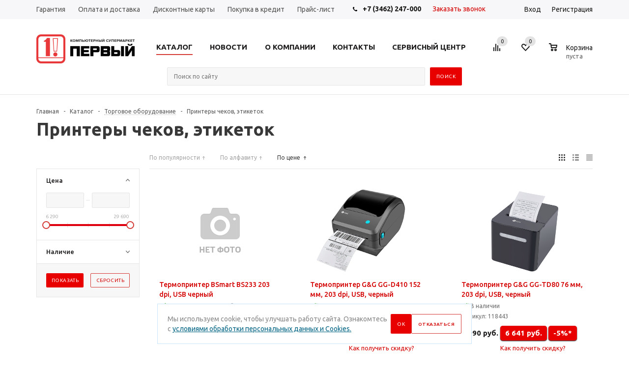

--- FILE ---
content_type: text/html; charset=UTF-8
request_url: https://www.1sm.ru/catalog/torgovoe-oborudovanie/printery-chekov-etiketok/
body_size: 38850
content:
<!DOCTYPE html>
<html xml:lang="ru" lang="ru" xmlns="http://www.w3.org/1999/xhtml" >
<head>
<meta charset="utf-8">
<link rel="stylesheet" href="https://use.fontawesome.com/releases/v5.6.1/css/all.css"
integrity="sha384-gfdkjb5BdAXd+lj+gudLWI+BXq4IuLW5IT+brZEZsLFm++aCMlF1V92rMkPaX4PP" crossorigin="anonymous">
<!-- Google Tag Manager -->
<script>(function(w,d,s,l,i){w[l]=w[l]||[];w[l].push({'gtm.start':
new Date().getTime(),event:'gtm.js'});var f=d.getElementsByTagName(s)[0],
j=d.createElement(s),dl=l!='dataLayer'?'&l='+l:'';j.async=true;j.src=
'https://www.googletagmanager.com/gtm.js?id='+i+dl;f.parentNode.insertBefore(j,f);
})(window,document,'script','dataLayer','GTM-N63DGX7');</script>
<!-- End Google Tag Manager -->
	<title>Купить Принтеры чеков, этикеток  в интернет магазине 1SM | Первый компьютерный супермаркет
</title>
				<meta name="viewport" content="user-scalable=no, initial-scale=1.0, maximum-scale=1.0, width=device-width" />
	<meta name="HandheldFriendly" content="true" />
	<meta name="yes" content="yes" />
	<meta name="apple-mobile-web-app-status-bar-style" content="black" />
	<meta name="SKYPE_TOOLBAR" content="SKYPE_TOOLBAR_PARSER_COMPATIBLE" />

	<script>if(!window.BX)window.BX={};if(!window.BX.message)window.BX.message=function(mess){if(typeof mess==='object'){for(let i in mess) {BX.message[i]=mess[i];} return true;}};</script>
<script>(window.BX||top.BX).message({"JS_CORE_LOADING":"Загрузка...","JS_CORE_NO_DATA":"- Нет данных -","JS_CORE_WINDOW_CLOSE":"Закрыть","JS_CORE_WINDOW_EXPAND":"Развернуть","JS_CORE_WINDOW_NARROW":"Свернуть в окно","JS_CORE_WINDOW_SAVE":"Сохранить","JS_CORE_WINDOW_CANCEL":"Отменить","JS_CORE_WINDOW_CONTINUE":"Продолжить","JS_CORE_H":"ч","JS_CORE_M":"м","JS_CORE_S":"с","JSADM_AI_HIDE_EXTRA":"Скрыть лишние","JSADM_AI_ALL_NOTIF":"Показать все","JSADM_AUTH_REQ":"Требуется авторизация!","JS_CORE_WINDOW_AUTH":"Войти","JS_CORE_IMAGE_FULL":"Полный размер"});</script>

<script src="/bitrix/js/main/core/core.js?1758542712511455"></script>

<script>BX.Runtime.registerExtension({"name":"main.core","namespace":"BX","loaded":true});</script>
<script>BX.setJSList(["\/bitrix\/js\/main\/core\/core_ajax.js","\/bitrix\/js\/main\/core\/core_promise.js","\/bitrix\/js\/main\/polyfill\/promise\/js\/promise.js","\/bitrix\/js\/main\/loadext\/loadext.js","\/bitrix\/js\/main\/loadext\/extension.js","\/bitrix\/js\/main\/polyfill\/promise\/js\/promise.js","\/bitrix\/js\/main\/polyfill\/find\/js\/find.js","\/bitrix\/js\/main\/polyfill\/includes\/js\/includes.js","\/bitrix\/js\/main\/polyfill\/matches\/js\/matches.js","\/bitrix\/js\/ui\/polyfill\/closest\/js\/closest.js","\/bitrix\/js\/main\/polyfill\/fill\/main.polyfill.fill.js","\/bitrix\/js\/main\/polyfill\/find\/js\/find.js","\/bitrix\/js\/main\/polyfill\/matches\/js\/matches.js","\/bitrix\/js\/main\/polyfill\/core\/dist\/polyfill.bundle.js","\/bitrix\/js\/main\/core\/core.js","\/bitrix\/js\/main\/polyfill\/intersectionobserver\/js\/intersectionobserver.js","\/bitrix\/js\/main\/lazyload\/dist\/lazyload.bundle.js","\/bitrix\/js\/main\/polyfill\/core\/dist\/polyfill.bundle.js","\/bitrix\/js\/main\/parambag\/dist\/parambag.bundle.js"]);
</script>
<script>BX.Runtime.registerExtension({"name":"pull.protobuf","namespace":"BX","loaded":true});</script>
<script>BX.Runtime.registerExtension({"name":"rest.client","namespace":"window","loaded":true});</script>
<script>(window.BX||top.BX).message({"pull_server_enabled":"Y","pull_config_timestamp":1755597445,"shared_worker_allowed":"Y","pull_guest_mode":"N","pull_guest_user_id":0,"pull_worker_mtime":1758542713});(window.BX||top.BX).message({"PULL_OLD_REVISION":"Для продолжения корректной работы с сайтом необходимо перезагрузить страницу."});</script>
<script>BX.Runtime.registerExtension({"name":"pull.client","namespace":"BX","loaded":true});</script>
<script>BX.Runtime.registerExtension({"name":"pull","namespace":"window","loaded":true});</script>
<script>BX.Runtime.registerExtension({"name":"jquery","namespace":"window","loaded":true});</script>
<script>BX.Runtime.registerExtension({"name":"ls","namespace":"window","loaded":true});</script>
<script type="extension/settings" data-extension="currency.currency-core">{"region":"ru"}</script>
<script>BX.Runtime.registerExtension({"name":"currency.currency-core","namespace":"BX.Currency","loaded":true});</script>
<script>BX.Runtime.registerExtension({"name":"currency","namespace":"window","loaded":true});</script>
<script>BX.Runtime.registerExtension({"name":"fx","namespace":"window","loaded":true});</script>
<script>BX.Runtime.registerExtension({"name":"ui.design-tokens","namespace":"window","loaded":true});</script>
<script>BX.Runtime.registerExtension({"name":"ui.fonts.opensans","namespace":"window","loaded":true});</script>
<script>BX.Runtime.registerExtension({"name":"main.popup","namespace":"BX.Main","loaded":true});</script>
<script>BX.Runtime.registerExtension({"name":"popup","namespace":"window","loaded":true});</script>
<script>(window.BX||top.BX).message({"LANGUAGE_ID":"ru","FORMAT_DATE":"DD.MM.YYYY","FORMAT_DATETIME":"DD.MM.YYYY HH:MI:SS","COOKIE_PREFIX":"BITRIX_1SM","SERVER_TZ_OFFSET":"18000","UTF_MODE":"Y","SITE_ID":"s1","SITE_DIR":"\/","USER_ID":"","SERVER_TIME":1769263216,"USER_TZ_OFFSET":0,"USER_TZ_AUTO":"Y","bitrix_sessid":"8e83787e2e124b7470528aa92e651e97"});</script>


<script src="/bitrix/js/pull/protobuf/protobuf.js?1758542713274055"></script>
<script src="/bitrix/js/pull/protobuf/model.js?175854271370928"></script>
<script src="/bitrix/js/rest/client/rest.client.js?175854271317414"></script>
<script src="/bitrix/js/pull/client/pull.client.js?175854271383861"></script>
<script src="https://code.jquery.com/jquery-3.5.1.js"></script>
<script src="https://www.1sm.ru/local/templates/aspro_mshop/js/artem.js"></script>
<script src="/bitrix/js/main/jquery/jquery-1.12.4.min.js?175854271397163"></script>
<script src="/bitrix/js/main/core/core_ls.js?17585427124201"></script>
<script src="/bitrix/js/main/ajax.js?175854271335509"></script>
<script src="/bitrix/js/currency/currency-core/dist/currency-core.bundle.js?17585427128800"></script>
<script src="/bitrix/js/currency/core_currency.js?17585427121181"></script>
<script src="/bitrix/js/main/core/core_fx.js?175854271216888"></script>
<script src="/bitrix/js/main/popup/dist/main.popup.bundle.js?1762757046119952"></script>
<script>
					(function () {
						"use strict";

						var counter = function ()
						{
							var cookie = (function (name) {
								var parts = ("; " + document.cookie).split("; " + name + "=");
								if (parts.length == 2) {
									try {return JSON.parse(decodeURIComponent(parts.pop().split(";").shift()));}
									catch (e) {}
								}
							})("BITRIX_CONVERSION_CONTEXT_s1");

							if (cookie && cookie.EXPIRE >= BX.message("SERVER_TIME"))
								return;

							var request = new XMLHttpRequest();
							request.open("POST", "/bitrix/tools/conversion/ajax_counter.php", true);
							request.setRequestHeader("Content-type", "application/x-www-form-urlencoded");
							request.send(
								"SITE_ID="+encodeURIComponent("s1")+
								"&sessid="+encodeURIComponent(BX.bitrix_sessid())+
								"&HTTP_REFERER="+encodeURIComponent(document.referrer)
							);
						};

						if (window.frameRequestStart === true)
							BX.addCustomEvent("onFrameDataReceived", counter);
						else
							BX.ready(counter);
					})();
				</script>
<script>BX.message({'KNKMODULE_TITLE':'KNKMODULE','KNKMODULE_USER':'Пользователь','KNKMODULE_CANCEL_APPLICATION':'Отменить заявку','KNKMODULE_USER_DESCRIPTION':'Пароль пользователя в системе KNKMODULE','KNKMODULE_PASSWORD':'Пароль','KNKMODULE_TT':'Код торговой точки','KNKMODULE_TT_DESCRIPTION':'Код торговой точки','KNKMODULE_AUTH_LINK':'Ссылка авторизации','KNKMODULE_AUTH_LINK_DESCRIPTION':'Ссылка для получения токена','KNKMODULE_API_LINK':'Ссылка API','KNKMODULE_API_LINK_DESCRIPTION':'Ссылка API','KNKMODULE_ERROR':'Ошибка','KNKMODULE_GROUP_NAME':'Љредит KNKMODULE','KNKMODULE_APPLICATION_STATUS':'Статус заявки','KNKMODULE_APPLICATION_STATUS_PENDING':'Обрабатывается','KNKMODULE_APPLICATION_STATUS_APPROVED':'Подтверждено','KNKMODULE_APPLICATION_STATUS_DENIED':'Отклонено','KNKMODULE_APPLICATION_STATUS_ERROR':'Ошибка','KNKMODULE_APPLICATION_ID':'ID заявки в системе KNKMODULE','KNKMODULE_ORDER_SUCCESS_MESSAGE':'Для продолжения покупки в кредит, необходимо перейти по ссылке - %s','KNKMODULE_APPLICATION_STATUS_REJECTED':'Отказ банка','REJECTED':'Отказ банка','KNKMODULE_APPLICATION_STATUS_NEED_PASS_DATA':'Требуются паспортные данные','NEED_PASS_DATA':'Требуются паспортные данные','KNKMODULE_APPLICATION_STATUS_NEED_MORE_DATA':'Требуется больше данных','NEED_MORE_DATA':'Требуется больше данных','KNKMODULE_APPLICATION_STATUS_CANCELED':'Заявка аннулирована','CANCELED':'Заявка аннулирована','KNKMODULE_APPLICATION_STATUS_WAIT_APPROVE':'Заявка на рассмотрении','WAIT_APPROVE':'Заявка на рассмотрении','KNKMODULE_APPLICATION_STATUS_FINALLY_APPROVED':'Заявка окончательно одобрена','FINALLY_APPROVED':'Заявка окончательно одобрена','KNKMODULE_APPLICATION_STATUS_ACTIVE':'Договор стал действующим','ACTIVE':'Договор стал действующим','CREATED':'Заявка создана','APPROVED':'Заявка одобрена','ORDER_REQUEST_ERROR':'Заказ не найден','WRONG_STATUS':'Неверный статус','IP_NO_ALLOWED':'Недопустимый ip адерс','CHECK_STATUS':'Проверить статус','KNKMODULE_ERROR_REQUEST':'KNKMODULE - Ошибка запроса','STATUS':'Статус: ','APPROVE':'Подтвердить','SIGNED':'Договор подписан, нужно подтверждение','KNKMODULE_APPLICATION_STATUS_SIGNED':'Договор подписан','KNKMODULE_APPLICATION_STATUS_DONE':'Выполнено','KNKMODULE_CREDIT_PRODUCT_CODE':'Код кредитного продукта','WAITING':'Ожидание','DONE':'Выполнено','KNKMODULE_CONTRACT_NUM':'Номер контракта','PHONE':'Телефон','SOCIAL':'Социальные сети','DESCRIPTION':'Описание магазина','ITEMS':'Товары','LOGO':'Логотип','REGISTER_INCLUDE_AREA':'Текст о регистрации','AUTH_INCLUDE_AREA':'Текст об авторизации','FRONT_IMG':'Изображение компании','EMPTY_CART':'пуста','CATALOG_VIEW_MORE':'... Показать все','CATALOG_VIEW_LESS':'... Свернуть','JS_REQUIRED':'Заполните это поле!','JS_FORMAT':'Неверный формат!','JS_FILE_EXT':'Недопустимое расширение файла!','JS_PASSWORD_COPY':'Пароли не совпадают!','JS_PASSWORD_LENGTH':'Минимум 6 символов!','JS_ERROR':'Неверно заполнено поле!','JS_FILE_SIZE':'Максимальный размер 5мб!','JS_FILE_BUTTON_NAME':'Выберите файл','JS_FILE_DEFAULT':'Файл не найден','JS_DATE':'Некорректная дата!','JS_REQUIRED_LICENSES':'Согласитесь с условиями!','LICENSE_PROP':'Согласие с условиями','FANCY_CLOSE':'Закрыть','FANCY_NEXT':'Следующий','FANCY_PREV':'Предыдущий','TOP_AUTH_REGISTER':'Регистрация','CALLBACK':'Заказать звонок','UNTIL_AKC':'До конца акции','TITLE_QUANTITY_BLOCK':'Остаток','TITLE_QUANTITY':'штук','COUNTDOWN_SEC':'сек.','COUNTDOWN_MIN':'мин.','COUNTDOWN_HOUR':'час.','COUNTDOWN_DAY0':'дней','COUNTDOWN_DAY1':'день','COUNTDOWN_DAY2':'дня','COUNTDOWN_WEAK0':'Недель','COUNTDOWN_WEAK1':'Неделя','COUNTDOWN_WEAK2':'Недели','COUNTDOWN_MONTH0':'Месяцев','COUNTDOWN_MONTH1':'Месяц','COUNTDOWN_MONTH2':'Месяца','COUNTDOWN_YEAR0':'Лет','COUNTDOWN_YEAR1':'Год','COUNTDOWN_YEAR2':'Года','CATALOG_PARTIAL_BASKET_PROPERTIES_ERROR':'Заполнены не все свойства у добавляемого товара','CATALOG_EMPTY_BASKET_PROPERTIES_ERROR':'Выберите свойства товара, добавляемые в корзину в параметрах компонента','CATALOG_ELEMENT_NOT_FOUND':'Элемент не найден','ERROR_ADD2BASKET':'Ошибка добавления товара в корзину','CATALOG_SUCCESSFUL_ADD_TO_BASKET':'Успешное добавление товара в корзину','ERROR_BASKET_TITLE':'Ошибка корзины','ERROR_BASKET_PROP_TITLE':'Выберите свойства, добавляемые в корзину','ERROR_BASKET_BUTTON':'Выбрать','BASKET_TOP':'Корзина в шапке','ERROR_ADD_DELAY_ITEM':'Ошибка отложенной корзины','VIEWED_TITLE':'Ранее вы смотрели','VIEWED_BEFORE':'Ранее вы смотрели','BEST_TITLE':'Лучшие предложения','FROM':'от','TITLE_BLOCK_VIEWED_NAME':'Ранее вы смотрели','BASKET_CHANGE_TITLE':'Ваш заказ','BASKET_CHANGE_LINK':'Изменить','FULL_ORDER':'Оформление обычного заказа','BASKET_PRINT_BUTTON':'Распечатать заказ','BASKET_CLEAR_ALL_BUTTON':'Очистить','BASKET_QUICK_ORDER_BUTTON':'Быстрый заказ','BASKET_CONTINUE_BUTTON':'Продолжить покупки','BASKET_ORDER_BUTTON':'Оформить заказ','FRONT_STORES':'Заголовок со списком элементов','TOTAL_SUMM_ITEM':'Общая стоимость ','ITEM_ECONOMY':'Экономия ','JS_FORMAT_ORDER':'имеет неверный формат','RECAPTCHA_TEXT':'Подтвердите, что вы не робот','JS_RECAPTCHA_ERROR':'Пройдите проверку'})</script>
<link rel="shortcut icon" href="/favicon.ico?1758542797" type="image/x-icon" />
<link rel="apple-touch-icon" sizes="57x57" href="/include/favicon_57.png" />
<link rel="apple-touch-icon" sizes="72x72" href="/include/favicon_72.png" />
<meta property="ya:interaction" content="XML_FORM" />
<meta property="ya:interaction:url" content="https://www.1sm.ru/catalog/torgovoe-oborudovanie/printery-chekov-etiketok/?mode=xml" />
<meta property="og:title" content="Купить Принтеры чеков, этикеток  в интернет магазине 1SM | Первый компьютерный супермаркет
" />
<meta property="og:type" content="article" />
<meta property="og:image" content="https://www.1sm.ru:443/upload/aspro.mshop/a72/logo1.png" />
<link rel="image_src" href="https://www.1sm.ru:443/upload/aspro.mshop/a72/logo1.png"  />
<meta property="og:url" content="https://www.1sm.ru:443/catalog/torgovoe-oborudovanie/printery-chekov-etiketok/" />
<meta property="og:description" content="Принтеры чеков, этикеток. Большой каталог, новинки, характеристики, цены в интернет магазине 1SM | Первый компьютерный супермаркет
" />



<meta name="description" content="Принтеры чеков, этикеток. Большой каталог, новинки, характеристики, цены в интернет магазине 1SM | Первый компьютерный супермаркет
">
<link href="/bitrix/js/ui/design-tokens/dist/ui.design-tokens.css?175854271326358" type="text/css"  rel="stylesheet" >
<link href="/bitrix/js/ui/fonts/opensans/ui.font.opensans.css?17585427132555" type="text/css"  rel="stylesheet" >
<link href="/bitrix/js/main/popup/dist/main.popup.bundle.css?175854271331694" type="text/css"  rel="stylesheet" >
<link href="/local/templates/aspro_mshop/components/bitrix/catalog.smart.filter/main_ajax/style.css?17585427971133" type="text/css"  rel="stylesheet" >
<link href="/local/templates/aspro_mshop/components/bitrix/catalog.top/main/style.css?1758542797358" type="text/css"  rel="stylesheet" >
<link href="/local/templates/aspro_mshop/components/bitrix/sale.basket.basket.line/normal_custom/style.css?17585427974037" type="text/css"  rel="stylesheet" >
<link href="/local/templates/aspro_mshop/components/bitrix/catalog.section/catalog_block/style.css?1758542797475" type="text/css"  rel="stylesheet" >
<link href="/local/templates/aspro_mshop/css/services.css?1758542797921" type="text/css"  data-template-style="true"  rel="stylesheet" >
<link href="/local/templates/aspro_mshop/css/jquery.fancybox.css?17585427974353" type="text/css"  data-template-style="true"  rel="stylesheet" >
<link href="/local/templates/aspro_mshop/css/styles.css?1758542797132665" type="text/css"  data-template-style="true"  rel="stylesheet" >
<link href="/local/templates/aspro_mshop/css/animation/animation_ext.css?17585427974934" type="text/css"  data-template-style="true"  rel="stylesheet" >
<link href="/local/templates/aspro_mshop/css/jquery.mCustomScrollbar.min.css?175854279742839" type="text/css"  data-template-style="true"  rel="stylesheet" >
<link href="/local/templates/aspro_mshop/ajax/ajax.css?1758542797326" type="text/css"  data-template-style="true"  rel="stylesheet" >
<link href="/local/components/devstages/policyAgreement/templates/.default/style.css?17634501371526" type="text/css"  data-template-style="true"  rel="stylesheet" >
<link href="/local/templates/aspro_mshop/styles.css?175854279712145" type="text/css"  data-template-style="true"  rel="stylesheet" >
<link href="/local/templates/aspro_mshop/template_styles.css?1758542797338628" type="text/css"  data-template-style="true"  rel="stylesheet" >
<link href="/local/templates/aspro_mshop/themes/custom_s1/theme.css?175854279732835" type="text/css"  data-template-style="true"  rel="stylesheet" >
<link href="/local/templates/aspro_mshop/css/media.css?1758542797104657" type="text/css"  data-template-style="true"  rel="stylesheet" >
<link href="/local/templates/aspro_mshop/css/custom.css?175854279720277" type="text/css"  data-template-style="true"  rel="stylesheet" >
<script src="/local/templates/aspro_mshop/js/jquery.actual.min.js?17585427971108"></script>
<script src="/local/templates/aspro_mshop/js/jqModal.js?17585427973315"></script>
<script src="/local/templates/aspro_mshop/js/jquery.fancybox.js?175854279745890"></script>
<script src="/local/templates/aspro_mshop/js/jquery.history.js?175854279721571"></script>
<script src="/local/templates/aspro_mshop/js/jquery.flexslider.js?175854279755515"></script>
<script src="/local/templates/aspro_mshop/js/jquery.validate.min.js?175854279722257"></script>
<script src="/local/templates/aspro_mshop/js/jquery.inputmask.bundle.min.js?175854279770933"></script>
<script src="/local/templates/aspro_mshop/js/jquery.easing.1.3.js?17585427978095"></script>
<script src="/local/templates/aspro_mshop/js/equalize.min.js?1758542797588"></script>
<script src="/local/templates/aspro_mshop/js/jquery.alphanumeric.js?17585427971972"></script>
<script src="/local/templates/aspro_mshop/js/jquery.cookie.js?17585427973066"></script>
<script src="/local/templates/aspro_mshop/js/jquery.plugin.min.js?17585427973181"></script>
<script src="/local/templates/aspro_mshop/js/jquery.countdown.min.js?175854279713980"></script>
<script src="/local/templates/aspro_mshop/js/jquery.countdown-ru.js?17585427971400"></script>
<script src="/local/templates/aspro_mshop/js/jquery.ikSelect.js?175854279731829"></script>
<script src="/local/templates/aspro_mshop/js/sly.js?175854279759910"></script>
<script src="/local/templates/aspro_mshop/js/jquery.mousewheel-3.0.6.min.js?17585427971393"></script>
<script src="/local/templates/aspro_mshop/js/jquery.mCustomScrollbar.min.js?175854279739873"></script>
<script src="/local/templates/aspro_mshop/js/equalize_ext.js?17585427972758"></script>
<script src="/local/templates/aspro_mshop/js/main.js?1758542797140040"></script>
<script src="/bitrix/components/bitrix/search.title/script.js?175854271110542"></script>
<script src="/bitrix/components/arturgolubev/search.title/script.js?17585427119674"></script>
<script src="/local/components/devstages/policyAgreement/templates/.default/script.js?17634501371214"></script>
<script src="/local/templates/aspro_mshop/js/custom.js?175854279710040"></script>
<script src="/local/templates/aspro_mshop/components/bitrix/catalog.smart.filter/main_ajax/script.js?175854279730549"></script>
<script src="/local/templates/aspro_mshop/components/bitrix/sale.basket.basket.line/normal_custom/script.js?17585427976243"></script>
<script src="/local/templates/aspro_mshop/components/bitrix/catalog.section/catalog_block/script.js?175854279763939"></script>
<script src="/local/templates/aspro_mshop/components/bitrix/news.list/landings_list/script.js?1758542797583"></script>

			<!--[if gte IE 9]><style type="text/css">.basket_button, .button30, .icon {filter: none;}</style><![endif]-->
	<link href='https://fonts.googleapis.com/css?family=Ubuntu:400,500,700,400italic&subset=latin,cyrillic&display=swap' rel='stylesheet' rel="preconnect" type='text/css'>	<link rel="icon" href="https://www.1sm.ru/favicon.ico" type="image/x-icon">
    <!-- Начало. КВАРК, задача «обмен с 1С» --->
        <!-- Конец. КВАРК, задача «обмен с 1С» --->

</head>
	<body class="" id="main">

       <!-- Google Tag Manager (noscript) -->
<noscript><iframe src="https://www.googletagmanager.com/ns.html?id=GTM-N63DGX7"
height="0" width="0" style="display:none;visibility:hidden"></iframe></noscript>
<!-- End Google Tag Manager (noscript) -->
		<!-- <script type="text/javascript">
		/*$(document).ready(function(){
			$.ajax({
				url: '/asprobanner.php',
				type: 'post',
				success: function(html){
					if(!$('.form_demo-switcher').length){
						$('body').append(html);
					}
				}
			});
		});*/
		</script> -->

				<div id="panel"></div>
											<script type="text/javascript">
			var arMShopOptions = {};

			BX.message({'MIN_ORDER_PRICE_TEXT':'<b>Минимальная сумма заказа #PRICE#<\/b><br/>\nПожалуйста, добавьте еще товаров в корзину ','LICENSES_TEXT':'Я согласен на <a href=\"/help/pd\" target=\"_blank\">обработку персональных данных<\/a>'});
			</script>
			<!--'start_frame_cache_options-block'-->			<script>
				var arBasketAspro = {'BASKET':[],'DELAY':[],'SUBSCRIBE':[],'COMPARE':[]};
				$(document).ready(function() {
					setBasketAspro();
				});
			</script>
			<!--'end_frame_cache_options-block'-->
			<script type="text/javascript">
			var arMShopOptions = ({
				"SITE_ID" : "s1",
				"SITE_DIR" : "/",
				"FORM" : ({
					"ASK_FORM_ID" : "ASK",
					"SERVICES_FORM_ID" : "SERVICES",
					"FEEDBACK_FORM_ID" : "FEEDBACK",
					"CALLBACK_FORM_ID" : "CALLBACK",
					"RESUME_FORM_ID" : "RESUME",
					"TOORDER_FORM_ID" : "TOORDER",
					"CHEAPER_FORM_ID" : "CHEAPER",
				}),
				"PAGES" : ({
					"FRONT_PAGE" : "",
					"BASKET_PAGE" : "",
					"ORDER_PAGE" : "",
					"PERSONAL_PAGE" : "",
					"CATALOG_PAGE" : "1"
				}),
				"PRICES" : ({
					"MIN_PRICE" : "0",
				}),
				"THEME" : ({
					"THEME_SWITCHER" : "n",
					"COLOR_THEME" : "custom",
					"CUSTOM_COLOR_THEME" : "ed0000",
					"LOGO_IMAGE" : "/upload/aspro.mshop/a72/logo1.png",
					"FAVICON_IMAGE" : "/favicon.ico?1758542797",
					"APPLE_TOUCH_ICON_57_IMAGE" : "/include/favicon_57.png",
					"APPLE_TOUCH_ICON_72_IMAGE" : "/include/favicon_72.png",
					"BANNER_WIDTH" : "auto",
					"BANNER_ANIMATIONTYPE" : "SLIDE_HORIZONTAL",
					"BANNER_SLIDESSHOWSPEED" : "5000",
					"BANNER_ANIMATIONSPEED" : "600",
					"HEAD" : ({
						"VALUE" : "type_1",
						"MENU" : "type_1",
						"MENU_COLOR" : "none",
						"HEAD_COLOR" : "white",
					}),
					"BASKET" : "normal",
					"STORES" : "no",
					"STORES_SOURCE" : "iblock",
					"TYPE_SKU" : "type_1",
					"TYPE_VIEW_FILTER" : "vertical",
					"SHOW_BASKET_ONADDTOCART" : "Y",
					"SHOW_ONECLICKBUY_ON_BASKET_PAGE" : "Y",
					"SHOW_BASKET_PRINT" : "Y",
					"PHONE_MASK" : "+7 (999) 999-99-99",
					"VALIDATE_PHONE_MASK" : "^[+][7] [(][0-9]{3}[)] [0-9]{3}[-][0-9]{2}[-][0-9]{2}$",
					"SCROLLTOTOP_TYPE" : "ROUND_COLOR",
					"SCROLLTOTOP_POSITION" : "PADDING",
					"SHOW_LICENCE" : "Y",
					"LICENCE_CHECKED" : "Y",
					"SHOW_TOTAL_SUMM" : "N",
					"CHANGE_TITLE_ITEM" : "N",
				}),
				"COUNTERS":({
					"USE_YA_COUNTER" : "N",
					"YANDEX_COUNTER" : "738",
					"YA_COUNTER_ID" : "22994845",
					"YANDEX_ECOMERCE" : "N",
					"USE_FORMS_GOALS" : "COMMON",
					"USE_BASKET_GOALS" : "Y",
					"USE_1CLICK_GOALS" : "Y",
					"USE_FASTORDER_GOALS" : "Y",
					"USE_FULLORDER_GOALS" : "Y",
					"USE_DEBUG_GOALS" : "N",
					"GOOGLE_COUNTER" : "319",
					"GOOGLE_ECOMERCE" : "N",
					"TYPE":{
						"ONE_CLICK":"Покупка в 1 клик",
						"QUICK_ORDER":"Быстрый заказ",
					},
					"GOOGLE_EVENTS":{
						"ADD2BASKET": "addToCart",
						"REMOVE_BASKET": "removeFromCart",
						"CHECKOUT_ORDER": "checkout",
						"PURCHASE": "gtm.dom",
					}
					/*
					"GOALS" : {
						"TO_BASKET": "TO_BASKET",
						"ORDER_START": "ORDER_START",
						"ORDER_SUCCESS": "ORDER_SUCCESS",
						"QUICK_ORDER_SUCCESS": "QUICK_ORDER_SUCCESS",
						"ONE_CLICK_BUY_SUCCESS": "ONE_CLICK_BUY_SUCCESS",
					}
					*/
				}),
				"JS_ITEM_CLICK":({
					"precision" : 6,
					"precisionFactor" : Math.pow(10,6)
				})
			});

			$(document).ready(function(){
				$.extend( $.validator.messages, {
					required: BX.message('JS_REQUIRED'),
					email: BX.message('JS_FORMAT'),
					equalTo: BX.message('JS_PASSWORD_COPY'),
					minlength: BX.message('JS_PASSWORD_LENGTH'),
					remote: BX.message('JS_ERROR')
				});

				$.validator.addMethod(
					'regexp', function( value, element, regexp ){
						var re = new RegExp( regexp );
						return this.optional( element ) || re.test( value );
					},
					BX.message('JS_FORMAT')
				);

				$.validator.addMethod(
					'filesize', function( value, element, param ){
						return this.optional( element ) || ( element.files[0].size <= param )
					},
					BX.message('JS_FILE_SIZE')
				);

				$.validator.addMethod(
					'date', function( value, element, param ) {
						var status = false;
						if(!value || value.length <= 0){
							status = false;
						}
						else{
							// html5 date allways yyyy-mm-dd
							var re = new RegExp('^([0-9]{4})(.)([0-9]{2})(.)([0-9]{2})$');
							var matches = re.exec(value);
							if(matches){
								var composedDate = new Date(matches[1], (matches[3] - 1), matches[5]);
								status = ((composedDate.getMonth() == (matches[3] - 1)) && (composedDate.getDate() == matches[5]) && (composedDate.getFullYear() == matches[1]));
							}
							else{
								// firefox
								var re = new RegExp('^([0-9]{2})(.)([0-9]{2})(.)([0-9]{4})$');
								var matches = re.exec(value);
								if(matches){
									var composedDate = new Date(matches[5], (matches[3] - 1), matches[1]);
									status = ((composedDate.getMonth() == (matches[3] - 1)) && (composedDate.getDate() == matches[1]) && (composedDate.getFullYear() == matches[5]));
								}
							}
						}
						return status;
					}, BX.message('JS_DATE')
				);

				$.validator.addMethod(
					'extension', function(value, element, param){
						param = typeof param === 'string' ? param.replace(/,/g, '|') : 'png|jpe?g|gif';
						return this.optional(element) || value.match(new RegExp('.(' + param + ')$', 'i'));
					}, BX.message('JS_FILE_EXT')
				);

				$.validator.addMethod(
					'captcha', function( value, element, params ){
						return $.validator.methods.remote.call(this, value, element,{
							url: arMShopOptions['SITE_DIR'] + 'ajax/check-captcha.php',
							type: 'post',
							data:{
								captcha_word: value,
								captcha_sid: function(){
									return $(element).closest('form').find('input[name="captcha_sid"]').val();
								}
							}
						});
					},
					BX.message('JS_ERROR')
				);

				$.validator.addMethod(
					'recaptcha', function(value, element, param){
						console.log(23222)
						var id = $(element).closest('form').find('.g-recaptcha').attr('data-widgetid');
						if(typeof id !== 'undefined'){
							return grecaptcha.getResponse(id) != '';
						}
						else{
							return true;
						}
					}, BX.message('JS_RECAPTCHA_ERROR')
				);

				$.validator.addClassRules({
					'phone':{
						regexp: arMShopOptions['THEME']['VALIDATE_PHONE_MASK']
					},
					'confirm_password':{
						equalTo: 'input[name="REGISTER\[PASSWORD\]"]',
						minlength: 6
					},
					'password':{
						minlength: 6
					},
					'inputfile':{
						extension: arMShopOptions['THEME']['VALIDATE_FILE_EXT'],
						filesize: 5000000
					},
					'captcha':{
						captcha: ''
					},
					'recaptcha':{
						recaptcha: ''
					}
				});

				if(arMShopOptions['THEME']['PHONE_MASK']){
					$('input.phone').inputmask('mask', {'mask': arMShopOptions['THEME']['PHONE_MASK']});
				}

				jqmEd('feedback', arMShopOptions['FORM']['FEEDBACK_FORM_ID']);
				jqmEd('ask', arMShopOptions['FORM']['ASK_FORM_ID'], '.ask_btn');
				jqmEd('services', arMShopOptions['FORM']['SERVICES_FORM_ID'], '.services_btn','','.services_btn');
				if($('.resume_send').length){
					$('.resume_send').live('click', function(e){
						$("body").append("<span class='resume_send_wr' style='display:none;'></span>");
						jqmEd('resume', arMShopOptions['FORM']['RESUME_FORM_ID'], '.resume_send_wr','', this);
						$("body .resume_send_wr").click();
						$("body .resume_send_wr").remove();
					})
				}
				jqmEd('callback', arMShopOptions['FORM']['CALLBACK_FORM_ID'], '.callback_btn');
			});
			</script>

																				<script type="text/javascript">
					function jsPriceFormat(_number){
						BX.Currency.setCurrencyFormat('RUB', {'CURRENCY':'RUB','LID':'ru','FORMAT_STRING':'# руб.','FULL_NAME':'Рубль','DEC_POINT':'.','THOUSANDS_SEP':' ','DECIMALS':'2','THOUSANDS_VARIANT':'S','HIDE_ZERO':'Y','CREATED_BY':'','DATE_CREATE':'2018-06-13 09:52:15','MODIFIED_BY':'1','TIMESTAMP_X':'2018-06-13 10:40:05','TEMPLATE':{'SINGLE':'# руб.','PARTS':['#',' руб.'],'VALUE_INDEX':'0'}});
						return BX.Currency.currencyFormat(_number, 'RUB', true);
					}
					</script>
									
												<div class="wrapper   h_color_white m_color_none  basket_normal head_type_1 banner_auto">
			<div class="header_wrap ">
				<div class="top-h-row">

					<div class="wrapper_inner">

						<div class="content_menu gray-menu">
								<ul class="menu">
					<li  >
				<a href="/help/warranty/"><span>Гарантия</span></a>
			</li>
					<li  >
				<a href="/help/payment/"><span>Оплата и доставка</span></a>
			</li>
					<li  >
				<a href="/diskontnye-karty/"><span>Дисконтные карты</span></a>
			</li>
					<li  >
				<a href="/credit/"><span>Покупка в кредит</span></a>
			</li>
					<li  >
				<a href="/price/"><span>Прайс-лист</span></a>
			</li>
			</ul>
	<script>
		$(".content_menu .menu > li:not(.current) > a").click(function()
		{
			$(this).parents("li").siblings().removeClass("current");
			$(this).parents("li").addClass("current");
		});
	</script>
						</div>
						<div class="phones">
							<span class="phone_wrap">
								<span class="icons"></span>
								<span class="phone_text">
									<a rel="nofollow" href="tel:+7(3462)247-000">+7 (3462) 247-000</a>								</span>
							</span>
							<span class="order_wrap_btn">
															<span class="callback_btn" onclick="yaCounter22994845.reachGoal('callback'); return true;">Заказать звонок</span>
														</span>
						</div>
						<div class="h-user-block" id="personal_block">
							<div class="form_mobile_block"><div class="search_middle_block">	<div id="title-search3" class="stitle_form">
		<form action="/catalog/">
			<div class="form-control1 bg">
				<input id="title-search-input3" type="text" name="q" value="" size="40" class="text small_block" maxlength="50" autocomplete="off" placeholder="Поиск по сайту" /><input name="s" type="submit" value="Поиск" class="button icon" />
			</div>
		</form>
	</div>
<script type="text/javascript">
var jsControl = new JCTitleSearch({
	//'WAIT_IMAGE': '/bitrix/themes/.default/images/wait.gif',
	'AJAX_PAGE' : '/catalog/torgovoe-oborudovanie/printery-chekov-etiketok/',
	'CONTAINER_ID': 'title-search3',
	'INPUT_ID': 'title-search-input3',
	'MIN_QUERY_LEN': 2
});
$("#title-search-input3").focus(function() { $(this).parents("form").find("button[type='submit']").addClass("hover"); });
$("#title-search-input3").blur(function() { $(this).parents("form").find("button[type='submit']").removeClass("hover"); });
</script>
</div></div>
							<form id="auth_params" action="/ajax/show_personal_block.php">
	<input type="hidden" name="REGISTER_URL" value="/auth/registration/" />
	<input type="hidden" name="FORGOT_PASSWORD_URL" value="/auth/forgot-password/" />
	<input type="hidden" name="PROFILE_URL" value="/personal/" />
	<input type="hidden" name="SHOW_ERRORS" value="Y" />
</form>
<!--'start_frame_cache_iIjGFB'-->	<div class="module-enter no-have-user">
		<span class="avtorization-call enter"><span>Вход</span></span>
		<!--noindex--><a class="register" rel="nofollow" href="/auth/registration/"><span>Регистрация</span></a><!--/noindex-->
		<script type="text/javascript">
		$(document).ready(function(){
			jqmEd('enter', 'auth', '.avtorization-call.enter');
		});
		</script>
	</div>
<!--'end_frame_cache_iIjGFB'-->						</div>
						<div class="clearfix"></div>

					</div>

				</div>
				<header id="header">
					<div class="wrapper_inner">
						<table class="middle-h-row"><tr>
							<td class="logo_wrapp">
								<div class="logo">
											<a href="/"><img src="/upload/aspro.mshop/a72/logo1.png" alt="Первый компьютерный супермаркет" title="Первый компьютерный супермаркет" /></a>
		<a href="/" class="print_img"><img src="/upload/aspro.mshop/a72/logo1.png" alt="Первый компьютерный супермаркет" title="Первый компьютерный супермаркет" /></a>
										</div>
							</td>
							<td  class="center_block">
								<div class="main-nav">
										<ul class="menu adaptive">
		<li class="menu_opener"><a>Меню</a><i class="icon"></i></li>
	</ul>
	<ul class="menu full">
							<li class="menu_item_l1  current catalog">
				<a href="/catalog/">
					<span>Каталог</span>
				</a>
													<div class="child cat_menu">
	<div class="child_wrapp">
												<ul >
				<li class="menu_title"><a href="/catalog/smartfony-aksessuary/">Смартфоны, планшеты, аксессуары</a></li>
																				<li  class="menu_item"><a href="/catalog/smartfony-aksessuary/smartfony/" >Смартфоны</a></li>
																	<li  class="menu_item"><a href="/catalog/smartfony-aksessuary/smart-chasy-i-braslety/" >Смарт-часы и браслеты</a></li>
																	<li  class="menu_item"><a href="/catalog/smartfony-aksessuary/planshety/" >Планшеты</a></li>
																	<li  class="menu_item"><a href="/catalog/smartfony-aksessuary/naushniki-dlya-smartfonov/" >Наушники и гарнитуры</a></li>
																	<li  class="menu_item"><a href="/catalog/smartfony-aksessuary/aksessuary-dlya-planshetov/" >Аксессуары</a></li>
																	<li  class="d menu_item" style="display: none;"><a href="/catalog/smartfony-aksessuary/zashchitnye-styekla-1/" >Защитные стёкла и плёнки для смартфонов</a></li>
																	<li  class="d menu_item" style="display: none;"><a href="/catalog/smartfony-aksessuary/setevye-zaryadnye-ustroystva/" >Сетевые зарядные устройства</a></li>
																	<li  class="d menu_item" style="display: none;"><a href="/catalog/smartfony-aksessuary/besprovodnye-zaryadnye-ustroystva/" >Беспроводные зарядные устройства</a></li>
																	<li  class="d menu_item" style="display: none;"><a href="/catalog/smartfony-aksessuary/vneshnie-akkumulyatory/" >Внешние аккумуляторы</a></li>
																	<li  class="d menu_item" style="display: none;"><a href="/catalog/smartfony-aksessuary/kabeli/" >Кабели для мобильных устройств</a></li>
																	<li  class="d menu_item" style="display: none;"><a href="/catalog/smartfony-aksessuary/aksessuary-apple/" >Аксессуары Apple</a></li>
																	<li  class="d menu_item" style="display: none;"><a href="/catalog/smartfony-aksessuary/zashchitnye-styekla-i-plenki-dlya-planshetov/" >Защитные стёкла и пленки для планшетов</a></li>
																	<li  class="d menu_item" style="display: none;"><a href="/catalog/smartfony-aksessuary/zashchitnye-plyenki-dlya-planshetov/" >Защитные стёкла и плёнки для смарт-часов</a></li>
																	<li  class="d menu_item" style="display: none;"><a href="/catalog/smartfony-aksessuary/klaviatury-stilusy-dlya-planshetov/" >Клавиатуры, стилусы для планшетов</a></li>
																	<li  class="d menu_item" style="display: none;"><a href="/catalog/smartfony-aksessuary/kompaktnye-fotoprintery/" >Компактные фотопринтеры</a></li>
																	<li  class="d menu_item" style="display: none;"><a href="/catalog/smartfony-aksessuary/mobilnye-telefony/" >Мобильные телефоны</a></li>
																	<li  class="d menu_item" style="display: none;"><a href="/catalog/smartfony-aksessuary/chekhly-dlya-naushnikov/" >Чехлы для наушников</a></li>
																	<li  class="d menu_item" style="display: none;"><a href="/catalog/smartfony-aksessuary/chekhly-dlya-planshetov/" >Чехлы для планшетов</a></li>
																	<li  class="d menu_item" style="display: none;"><a href="/catalog/smartfony-aksessuary/chekhly-dlya-smartfonov/" >Чехлы для смартфонов</a></li>
																	<li  class="d menu_item" style="display: none;"><a href="/catalog/smartfony-aksessuary/shtativy-koltsevye-osvetiteli/" >Штативы, кольцевые осветители</a></li>
																	<li  class="d menu_item" style="display: none;"><a href="/catalog/smartfony-aksessuary/selfi-palki/" >Селфи-палки</a></li>
																						<!--noindex-->
						<li class="see_more">
							<a rel="nofollow" href="javascript:;">... Показать все</a>
						</li>
						<!--/noindex-->
												</ul>
								<ul >
				<li class="menu_title"><a href="/catalog/noutbuki-planshety-kompyutery-monobloki-aksessuary/">Ноутбуки, моноблоки, компьютеры, аксессуары</a></li>
																				<li  class="menu_item"><a href="/catalog/noutbuki-planshety-kompyutery-monobloki-aksessuary/noutbuki/" >Ноутбуки</a></li>
																	<li  class="menu_item"><a href="/catalog/noutbuki-planshety-kompyutery-monobloki-aksessuary/aksessuary-dlya-noutbukov-apple/" >Аксессуары для ноутбуков Apple</a></li>
																	<li  class="menu_item"><a href="/catalog/noutbuki-planshety-kompyutery-monobloki-aksessuary/sistemnye-bloki/" >Системные блоки, компьютеры, неттопы</a></li>
																	<li  class="menu_item"><a href="/catalog/noutbuki-planshety-kompyutery-monobloki-aksessuary/aksessuary-dlya-noutbukov/" >Аксессуары для ноутбуков</a></li>
																	<li  class="menu_item"><a href="/catalog/noutbuki-planshety-kompyutery-monobloki-aksessuary/monobloki/" >Моноблоки</a></li>
																	<li  class="d menu_item" style="display: none;"><a href="/catalog/noutbuki-planshety-kompyutery-monobloki-aksessuary/sumki-i-ryukzaki-dlya-noutbukov/" >Сумки и рюкзаки для ноутбуков</a></li>
																						<!--noindex-->
						<li class="see_more">
							<a rel="nofollow" href="javascript:;">... Показать все</a>
						</li>
						<!--/noindex-->
												</ul>
								<ul class="last">
				<li class="menu_title"><a href="/catalog/mebel-tovary-dlya-doma-i-ofisa/">Мебель, товары для дома и офиса</a></li>
																				<li  class="menu_item"><a href="/catalog/mebel-tovary-dlya-doma-i-ofisa/bytovaya-tekhnika/" >Бытовая техника</a></li>
																	<li  class="menu_item"><a href="/catalog/mebel-tovary-dlya-doma-i-ofisa/kantselyarskie-tovary/" >Канцелярские товары</a></li>
																	<li  class="menu_item"><a href="/catalog/mebel-tovary-dlya-doma-i-ofisa/kresla/" >Кресла</a></li>
																	<li  class="menu_item"><a href="/catalog/mebel-tovary-dlya-doma-i-ofisa/tovary-umnogo-doma-ofisa/" >Товары умного дома, офиса</a></li>
																	<li  class="menu_item"><a href="/catalog/mebel-tovary-dlya-doma-i-ofisa/elektrosamokaty/" >Электросамокаты</a></li>
																	<li  class="d menu_item" style="display: none;"><a href="/catalog/mebel-tovary-dlya-doma-i-ofisa/stoly-kompyuternye/" >Столы компьютерные</a></li>
																	<li  class="d menu_item" style="display: none;"><a href="/catalog/mebel-tovary-dlya-doma-i-ofisa/svetilniki/" >Светильники</a></li>
																	<li  class="d menu_item" style="display: none;"><a href="/catalog/mebel-tovary-dlya-doma-i-ofisa/podstavki-pod-sistemnyy-blok/" >Подставки под системный блок</a></li>
																	<li  class="d menu_item" style="display: none;"><a href="/catalog/mebel-tovary-dlya-doma-i-ofisa/drugie-aksessuary-1/" >Другие аксессуары</a></li>
																	<li  class="d menu_item" style="display: none;"><a href="/catalog/mebel-tovary-dlya-doma-i-ofisa/ventilyatory-1/" >Вентиляторы</a></li>
																	<li  class="d menu_item" style="display: none;"><a href="/catalog/mebel-tovary-dlya-doma-i-ofisa/radiatory-otopleniya/" >Конвекторы, обогреватели отопления</a></li>
																						<!--noindex-->
						<li class="see_more">
							<a rel="nofollow" href="javascript:;">... Показать все</a>
						</li>
						<!--/noindex-->
												</ul>
								<ul >
				<li class="menu_title"><a href="/catalog/krasota-i-zdorove/">Экосистема. Красота и здоровье</a></li>
																				<li  class="menu_item"><a href="/catalog/krasota-i-zdorove/Dyson/" >Dyson</a></li>
																	<li  class="menu_item"><a href="/catalog/krasota-i-zdorove/xiaomi/" >Xiaomi</a></li>
																	<li  class="menu_item"><a href="/catalog/krasota-i-zdorove/drugie/" >Другие</a></li>
																							</ul>
								<ul >
				<li class="menu_title"><a href="/catalog/igrovye-pristavki-igry-aksessuary/">Игровые приставки и аксессуары</a></li>
																				<li  class="menu_item"><a href="/catalog/igrovye-pristavki-igry-aksessuary/playstation/" >PlayStation</a></li>
																	<li  class="menu_item"><a href="/catalog/igrovye-pristavki-igry-aksessuary/xbox/" >Xbox</a></li>
																	<li  class="menu_item"><a href="/catalog/igrovye-pristavki-igry-aksessuary/valve/" >Valve</a></li>
																	<li  class="menu_item"><a href="/catalog/igrovye-pristavki-igry-aksessuary/oculus/" >Oculus</a></li>
																	<li  class="menu_item"><a href="/catalog/igrovye-pristavki-igry-aksessuary/realme/" >ASUS</a></li>
																	<li  class="d menu_item" style="display: none;"><a href="/catalog/igrovye-pristavki-igry-aksessuary/nintendo/" >Nintendo</a></li>
																						<!--noindex-->
						<li class="see_more">
							<a rel="nofollow" href="javascript:;">... Показать все</a>
						</li>
						<!--/noindex-->
												</ul>
								<ul class="last">
				<li class="menu_title"><a href="/catalog/programmnoe-obespechenie/">Программное обеспечение</a></li>
																				<li  class="menu_item"><a href="/catalog/programmnoe-obespechenie/kompyutery/" >Dr.Web</a></li>
																	<li  class="menu_item"><a href="/catalog/programmnoe-obespechenie/microsoft-1/" >Microsoft</a></li>
																	<li  class="menu_item"><a href="/catalog/programmnoe-obespechenie/kaspersky/" >Kaspersky</a></li>
																	<li  class="menu_item"><a href="/catalog/programmnoe-obespechenie/eset/" >ESET</a></li>
																							</ul>
								<ul >
				<li class="menu_title"><a href="/catalog/kompyuternaya-periferiya/">Компьютерная периферия</a></li>
																				<li  class="menu_item"><a href="/catalog/kompyuternaya-periferiya/prezentery/" >Презентеры</a></li>
																	<li  class="menu_item"><a href="/catalog/kompyuternaya-periferiya/akusticheskie-sistemy/" >Колонки и аудиосистемы</a></li>
																	<li  class="menu_item"><a href="/catalog/kompyuternaya-periferiya/klaviatury/" >Клавиатуры и комплекты</a></li>
																	<li  class="menu_item"><a href="/catalog/kompyuternaya-periferiya/myshi/" >Мыши</a></li>
																	<li  class="menu_item"><a href="/catalog/kompyuternaya-periferiya/kovriki-dlya-myshey/" >Коврики для мышей</a></li>
																	<li  class="d menu_item" style="display: none;"><a href="/catalog/kompyuternaya-periferiya/kontsentratory-usb-razvetviteli/" >Концентраторы USB (разветвители)</a></li>
																	<li  class="d menu_item" style="display: none;"><a href="/catalog/kompyuternaya-periferiya/ibp-stabilizatory/" >ИБП, стабилизаторы</a></li>
																	<li  class="d menu_item" style="display: none;"><a href="/catalog/kompyuternaya-periferiya/setevye-filtry/" >Сетевые фильтры</a></li>
																	<li  class="d menu_item" style="display: none;"><a href="/catalog/kompyuternaya-periferiya/web-kamery/" >Веб-камеры</a></li>
																	<li  class="d menu_item" style="display: none;"><a href="/catalog/kompyuternaya-periferiya/geympady-dzhoystiki-ruli/" >Геймпады, джойстики, рули</a></li>
																	<li  class="d menu_item" style="display: none;"><a href="/catalog/kompyuternaya-periferiya/graficheskie-planshety/" >Графические планшеты</a></li>
																	<li  class="d menu_item" style="display: none;"><a href="/catalog/kompyuternaya-periferiya/mikrofony/" >Микрофоны</a></li>
																	<li  class="d menu_item" style="display: none;"><a href="/catalog/kompyuternaya-periferiya/elektronnye-knigi/" >Электронные книги</a></li>
																						<!--noindex-->
						<li class="see_more">
							<a rel="nofollow" href="javascript:;">... Показать все</a>
						</li>
						<!--/noindex-->
												</ul>
								<ul >
				<li class="menu_title"><a href="/catalog/komplektuyushchie/">Комплектующие</a></li>
																				<li  class="menu_item"><a href="/catalog/komplektuyushchie/bloki-pitaniya-dlya-korpusov/" >Блоки питания для корпусов</a></li>
																	<li  class="menu_item"><a href="/catalog/komplektuyushchie/videokarty/" >Видеокарты</a></li>
																	<li  class="menu_item"><a href="/catalog/komplektuyushchie/zhestkie-diski-nakopiteli-ssd-konteynery/" >Жесткие диски, накопители SSD, контейнеры</a></li>
																	<li  class="menu_item"><a href="/catalog/komplektuyushchie/korpusa/" >Корпуса</a></li>
																	<li  class="menu_item"><a href="/catalog/komplektuyushchie/materinskie-platy/" >Материнские платы</a></li>
																	<li  class="d menu_item" style="display: none;"><a href="/catalog/komplektuyushchie/pamyat-operativnaya/" >Память оперативная</a></li>
																	<li  class="d menu_item" style="display: none;"><a href="/catalog/komplektuyushchie/protsessory/" >Процессоры</a></li>
																	<li  class="d menu_item" style="display: none;"><a href="/catalog/komplektuyushchie/prochie-aksessuary/" >Прочие аксессуары</a></li>
																	<li  class="d menu_item" style="display: none;"><a href="/catalog/komplektuyushchie/tyunery-ustroystva-videozakhvata/" >Тюнеры, устройства видеозахвата</a></li>
																	<li  class="d menu_item" style="display: none;"><a href="/catalog/komplektuyushchie/ustroystva-okhlazhdeniya/" >Устройства охлаждения</a></li>
																	<li  class="d menu_item" style="display: none;"><a href="/catalog/komplektuyushchie/zvukovye-karty/" >Звуковые карты</a></li>
																	<li  class="d menu_item" style="display: none;"><a href="/catalog/komplektuyushchie/kontrollery/" >Контроллеры</a></li>
																	<li  class="d menu_item" style="display: none;"><a href="/catalog/komplektuyushchie/privody-diskovody-kartridery/" >Приводы, дисководы, картридеры</a></li>
																						<!--noindex-->
						<li class="see_more">
							<a rel="nofollow" href="javascript:;">... Показать все</a>
						</li>
						<!--/noindex-->
												</ul>
								<ul class="last">
				<li class="menu_title"><a href="/catalog/monitory-proektory-ekrany-i-krepleniya/">Мониторы, проекторы, экраны и крепления</a></li>
																				<li  class="menu_item"><a href="/catalog/monitory-proektory-ekrany-i-krepleniya/monitory/" >Мониторы</a></li>
																	<li  class="menu_item"><a href="/catalog/monitory-proektory-ekrany-i-krepleniya/proektory/" >Проекторы</a></li>
																	<li  class="menu_item"><a href="/catalog/monitory-proektory-ekrany-i-krepleniya/ekrany/" >Экраны</a></li>
																	<li  class="menu_item"><a href="/catalog/monitory-proektory-ekrany-i-krepleniya/kreplenie-dlya-monitora/" >Крепление для монитора</a></li>
																	<li  class="menu_item"><a href="/catalog/monitory-proektory-ekrany-i-krepleniya/kreplenie-dlya-proektora/" >Крепление для проектора</a></li>
																							</ul>
								<ul >
				<li class="menu_title"><a href="/catalog/tekhnika-hi-fi/">Телевизоры и медиа</a></li>
																				<li  class="menu_item"><a href="/catalog/tekhnika-hi-fi/televizory-lcd/" >Телевизоры</a></li>
																	<li  class="menu_item"><a href="/catalog/tekhnika-hi-fi/privody-dvdrw-dvd-rom-sata/" >Приставки для цифрового ТВ</a></li>
																	<li  class="menu_item"><a href="/catalog/tekhnika-hi-fi/televizionnye-antenny/" >Телевизионные антенны</a></li>
																	<li  class="menu_item"><a href="/catalog/tekhnika-hi-fi/proigryvateli-rekordery-dvd-domashnie-kinoteatry/" >Медиаплееры</a></li>
																	<li  class="menu_item"><a href="/catalog/tekhnika-hi-fi/akustika-hi-fi/" >Саундбары, колонки</a></li>
																	<li  class="d menu_item" style="display: none;"><a href="/catalog/tekhnika-hi-fi/podstavki/" >Подставки</a></li>
																	<li  class="d menu_item" style="display: none;"><a href="/catalog/tekhnika-hi-fi/kreplenie-2/" >Крепление</a></li>
																	<li  class="d menu_item" style="display: none;"><a href="/catalog/tekhnika-hi-fi/krepleniya-aksessuary/" >Аксессуары</a></li>
																						<!--noindex-->
						<li class="see_more">
							<a rel="nofollow" href="javascript:;">... Показать все</a>
						</li>
						<!--/noindex-->
												</ul>
								<ul >
				<li class="menu_title"><a href="/catalog/setevoe-oborudovanie/">Сетевое оборудование</a></li>
																				<li  class="menu_item"><a href="/catalog/setevoe-oborudovanie/videonablyudenie/" >Видеонаблюдение</a></li>
																	<li  class="menu_item"><a href="/catalog/setevoe-oborudovanie/kommutatory/" >Коммутаторы</a></li>
																	<li  class="menu_item"><a href="/catalog/setevoe-oborudovanie/setevye-adaptery/" >Сетевые адаптеры</a></li>
																	<li  class="menu_item"><a href="/catalog/setevoe-oborudovanie/marshrutizatory-antenny-wi-fi/" >Маршрутизаторы, антенны Wi-Fi</a></li>
																	<li  class="menu_item"><a href="/catalog/setevoe-oborudovanie/setevye-kabeli-i-kommutatsiya/" >Сетевые кабели и коммутация</a></li>
																	<li  class="d menu_item" style="display: none;"><a href="/catalog/setevoe-oborudovanie/instrument/" >Инструмент</a></li>
																	<li  class="d menu_item" style="display: none;"><a href="/catalog/setevoe-oborudovanie/montazhnoe-oborudovanie/" >Монтажное оборудование</a></li>
																	<li  class="d menu_item" style="display: none;"><a href="/catalog/setevoe-oborudovanie/kvm-oborudovanie/" >KVM оборудование</a></li>
																	<li  class="d menu_item" style="display: none;"><a href="/catalog/setevoe-oborudovanie/ip-telefony-shlyuzy/" >IP телефоны, шлюзы</a></li>
																						<!--noindex-->
						<li class="see_more">
							<a rel="nofollow" href="javascript:;">... Показать все</a>
						</li>
						<!--/noindex-->
												</ul>
								<ul class="last">
				<li class="menu_title"><a href="/catalog/kabeli-i-perekhodniki/">Кабели и переходники</a></li>
																				<li  class="menu_item"><a href="/catalog/kabeli-i-perekhodniki/bloki-pitaniya-universalnye/" >Блоки питания универсальные</a></li>
																	<li  class="menu_item"><a href="/catalog/kabeli-i-perekhodniki/perekhodniki-udliniteli/" >Кабели интерфейсные, удлинители, шлейфы</a></li>
																	<li  class="menu_item"><a href="/catalog/kabeli-i-perekhodniki/perekhodniki-dlya-rozetok/" >Переходники для розеток</a></li>
																	<li  class="menu_item"><a href="/catalog/kabeli-i-perekhodniki/kabeli-usb/" >Кабели USB</a></li>
																	<li  class="menu_item"><a href="/catalog/kabeli-i-perekhodniki/kabeli-hdmi/" >Кабели HDMI</a></li>
																	<li  class="d menu_item" style="display: none;"><a href="/catalog/kabeli-i-perekhodniki/kabeli-vga-dvi/" >Кабели VGA, DVI</a></li>
																	<li  class="d menu_item" style="display: none;"><a href="/catalog/kabeli-i-perekhodniki/kabeli-displayport/" >Кабели DisplayPort</a></li>
																	<li  class="d menu_item" style="display: none;"><a href="/catalog/kabeli-i-perekhodniki/kabeli-pitaniya/" >Кабели питания</a></li>
																	<li  class="d menu_item" style="display: none;"><a href="/catalog/kabeli-i-perekhodniki/kabeli-akusticheskie/" >Кабели акустические</a></li>
																	<li  class="d menu_item" style="display: none;"><a href="/catalog/kabeli-i-perekhodniki/perekhodniki/" >Переходники</a></li>
																	<li  class="d menu_item" style="display: none;"><a href="/catalog/kabeli-i-perekhodniki/prochie-kabeli/" >Прочие кабели</a></li>
																						<!--noindex-->
						<li class="see_more">
							<a rel="nofollow" href="javascript:;">... Показать все</a>
						</li>
						<!--/noindex-->
												</ul>
								<ul >
				<li class="menu_title"><a href="/catalog/vneshnie-nakopiteli-dannykh/">Внешние накопители данных</a></li>
																				<li  class="menu_item"><a href="/catalog/vneshnie-nakopiteli-dannykh/vneshnie-ssd-nakopiteli/" >Внешние SSD накопители</a></li>
																	<li  class="menu_item"><a href="/catalog/vneshnie-nakopiteli-dannykh/portativnye-zhestkie-diski/" >Внешние жесткие диски</a></li>
																	<li  class="menu_item"><a href="/catalog/vneshnie-nakopiteli-dannykh/diskovye-sistemy-khraneniya-dannykh-skhd-nas/" >Дисковые системы хранения данных (СХД, NAS)</a></li>
																	<li  class="menu_item"><a href="/catalog/vneshnie-nakopiteli-dannykh/smart-karty-i-elektronnye-identifikatory/" >Смарт-карты и электронные идентификаторы</a></li>
																	<li  class="menu_item"><a href="/catalog/vneshnie-nakopiteli-dannykh/flesh-drayvy/" >Флешки</a></li>
																	<li  class="d menu_item" style="display: none;"><a href="/catalog/vneshnie-nakopiteli-dannykh/kartridery/" >Картридеры</a></li>
																	<li  class="d menu_item" style="display: none;"><a href="/catalog/vneshnie-nakopiteli-dannykh/karty-pamyati/" >Карты памяти</a></li>
																						<!--noindex-->
						<li class="see_more">
							<a rel="nofollow" href="javascript:;">... Показать все</a>
						</li>
						<!--/noindex-->
												</ul>
								<ul >
				<li class="menu_title"><a href="/catalog/avtomobilnaya-elektronika/">Автомобильная электроника</a></li>
																				<li  class="menu_item"><a href="/catalog/avtomobilnaya-elektronika/razvetviteli-avtoprikurivatelya/" >Разветвители автоприкуривателя</a></li>
																	<li  class="menu_item"><a href="/catalog/avtomobilnaya-elektronika/videoregistratory-s-radar-detektorom/" >Видеорегистраторы с радар-детектором</a></li>
																	<li  class="menu_item"><a href="/catalog/avtomobilnaya-elektronika/videoregistratory/" >Видеорегистраторы</a></li>
																	<li  class="menu_item"><a href="/catalog/avtomobilnaya-elektronika/radar-detektory/" >Радар-детекторы</a></li>
																	<li  class="menu_item"><a href="/catalog/avtomobilnaya-elektronika/navigatory-gps/" >Навигаторы GPS</a></li>
																	<li  class="d menu_item" style="display: none;"><a href="/catalog/avtomobilnaya-elektronika/kamery-zadnego-vida/" >Камеры заднего вида</a></li>
																	<li  class="d menu_item" style="display: none;"><a href="/catalog/avtomobilnaya-elektronika/modulyatory-fm/" >Модуляторы FM</a></li>
																	<li  class="d menu_item" style="display: none;"><a href="/catalog/avtomobilnaya-elektronika/zaryadnye-ustroystva/" >Автомобильные зарядные устройства</a></li>
																	<li  class="d menu_item" style="display: none;"><a href="/catalog/avtomobilnaya-elektronika/preobrazovateli-napryazheniya/" >Преобразователи напряжения</a></li>
																	<li  class="d menu_item" style="display: none;"><a href="/catalog/avtomobilnaya-elektronika/aksessuary/" >Аксессуары</a></li>
																						<!--noindex-->
						<li class="see_more">
							<a rel="nofollow" href="javascript:;">... Показать все</a>
						</li>
						<!--/noindex-->
												</ul>
								<ul class="last">
				<li class="menu_title"><a href="/catalog/ofisnaya-orgtekhnika/">Офисная оргтехника</a></li>
																				<li  class="menu_item"><a href="/catalog/ofisnaya-orgtekhnika/detektory-i-schetchiki-banknot/" >Детекторы и счетчики банкнот</a></li>
																	<li  class="menu_item"><a href="/catalog/ofisnaya-orgtekhnika/mfu-i-printery/" >МФУ и принтеры</a></li>
																	<li  class="menu_item"><a href="/catalog/ofisnaya-orgtekhnika/optsii/" >Опции и ЗИП для печатной техники</a></li>
																	<li  class="menu_item"><a href="/catalog/ofisnaya-orgtekhnika/plottery/" >Плоттеры</a></li>
																	<li  class="menu_item"><a href="/catalog/ofisnaya-orgtekhnika/skanery/" >Сканеры</a></li>
																	<li  class="d menu_item" style="display: none;"><a href="/catalog/ofisnaya-orgtekhnika/rezaki/" >Резаки</a></li>
																	<li  class="d menu_item" style="display: none;"><a href="/catalog/ofisnaya-orgtekhnika/laminatory/" >Ламинаторы</a></li>
																	<li  class="d menu_item" style="display: none;"><a href="/catalog/ofisnaya-orgtekhnika/broshyurovshchiki/" >Брошюровщики</a></li>
																	<li  class="d menu_item" style="display: none;"><a href="/catalog/ofisnaya-orgtekhnika/unichtozhiteli-bumagi/" >Уничтожители бумаги</a></li>
																	<li  class="d menu_item" style="display: none;"><a href="/catalog/ofisnaya-orgtekhnika/mini-ats-i-sistemnye-telefony/" >Мини АТС и системные телефоны</a></li>
																	<li  class="d menu_item" style="display: none;"><a href="/catalog/ofisnaya-orgtekhnika/telefony/" >Телефоны</a></li>
																	<li  class="d menu_item" style="display: none;"><a href="/catalog/ofisnaya-orgtekhnika/faksy/" >Факсы</a></li>
																						<!--noindex-->
						<li class="see_more">
							<a rel="nofollow" href="javascript:;">... Показать все</a>
						</li>
						<!--/noindex-->
												</ul>
								<ul >
				<li class="menu_title"><a href="/catalog/raskhodnye-materialy-nositeli-informatsii/">Расходные материалы, носители информации</a></li>
																				<li  class="menu_item"><a href="/catalog/raskhodnye-materialy-nositeli-informatsii/kartridzhi-tonery/" >Картриджи, тонеры</a></li>
																	<li  class="menu_item"><a href="/catalog/raskhodnye-materialy-nositeli-informatsii/bumaga-plyenka/" >Бумага, плёнка</a></li>
																	<li  class="menu_item"><a href="/catalog/raskhodnye-materialy-nositeli-informatsii/diski-aksessuary/" >Диски, аксессуары</a></li>
																	<li  class="menu_item"><a href="/catalog/raskhodnye-materialy-nositeli-informatsii/chistyashchie-sredstva/" >Чистящие средства</a></li>
																	<li  class="menu_item"><a href="/catalog/raskhodnye-materialy-nositeli-informatsii/elementy-pitaniya/" >Элементы питания</a></li>
																							</ul>
								<ul >
				<li class="menu_title"><a href="/catalog/torgovoe-oborudovanie/">Торговое оборудование</a></li>
																				<li  class="menu_item"><a href="/catalog/torgovoe-oborudovanie/printery-chekov-etiketok/" class='current'>Принтеры чеков, этикеток</a></li>
																	<li  class="menu_item"><a href="/catalog/torgovoe-oborudovanie/raskhodnye-materialy/" >Расходные материалы</a></li>
																	<li  class="menu_item"><a href="/catalog/torgovoe-oborudovanie/skanery-shtrikh-koda-tsd/" >Сканеры штрих-кода, ТСД</a></li>
																							</ul>
								<ul class="last">
				<li class="menu_title"><a href="/catalog/podarochnye-sertifikaty/">Подарочные сертификаты</a></li>
							</ul>
								<ul >
				<li class="menu_title"><a href="/catalog/razvlecheniya-i-khobbi/">Развлечения и хобби</a></li>
																				<li  class="menu_item"><a href="/catalog/razvlecheniya-i-khobbi/kvadrokoptery/" >DJI</a></li>
																	<li  class="menu_item"><a href="/catalog/razvlecheniya-i-khobbi/gopro/" >GoPro</a></li>
																	<li  class="menu_item"><a href="/catalog/razvlecheniya-i-khobbi/digma/" >Digma</a></li>
																	<li  class="menu_item"><a href="/catalog/razvlecheniya-i-khobbi/sjcam/" >SJCAM</a></li>
																							</ul>
								<ul >
				<li class="menu_title"><a href="/catalog/foto-video-ekshn-videokamery/">Фото-видео техника</a></li>
																				<li  class="menu_item"><a href="/catalog/foto-video-ekshn-videokamery/acmepower/" >AcmePower</a></li>
																	<li  class="menu_item"><a href="/catalog/foto-video-ekshn-videokamery/canon/" >Canon</a></li>
																	<li  class="menu_item"><a href="/catalog/foto-video-ekshn-videokamery/nikon/" >Nikon</a></li>
																	<li  class="menu_item"><a href="/catalog/foto-video-ekshn-videokamery/rekam/" >Rekam</a></li>
																	<li  class="menu_item"><a href="/catalog/foto-video-ekshn-videokamery/drugie/" >Ricoh</a></li>
																	<li  class="d menu_item" style="display: none;"><a href="/catalog/foto-video-ekshn-videokamery/sony/" >Sony</a></li>
																	<li  class="d menu_item" style="display: none;"><a href="/catalog/foto-video-ekshn-videokamery/xiaomi/" >Xiaomi</a></li>
																	<li  class="d menu_item" style="display: none;"><a href="/catalog/foto-video-ekshn-videokamery/aksessuary/" >Аксессуары</a></li>
																	<li  class="d menu_item" style="display: none;"><a href="/catalog/foto-video-ekshn-videokamery/drugie/" >Другие</a></li>
																	<li  class="d menu_item" style="display: none;"><a href="/catalog/foto-video-ekshn-videokamery/sumki/" >Сумки</a></li>
																						<!--noindex-->
						<li class="see_more">
							<a rel="nofollow" href="javascript:;">... Показать все</a>
						</li>
						<!--/noindex-->
												</ul>
			</div>
</div>
							</li>
					<li class="menu_item_l1 ">
				<a href="/news/">
					<span>Новости</span>
				</a>
											</li>
					<li class="menu_item_l1 ">
				<a href="/company/">
					<span>О компании</span>
				</a>
									<div class="child submenu line">
						<div class="child_wrapp">
															<a class="" href="/company/">О компании</a>
															<a class="" href="/company/jobs/">Вакансии</a>
													</div>
					</div>
											</li>
					<li class="menu_item_l1 ">
				<a href="/contacts/">
					<span>Контакты</span>
				</a>
											</li>
					<li class="menu_item_l1 ">
				<a href="/service/">
					<span>Сервисный центр</span>
				</a>
											</li>
				<li class="stretch"></li>
		<li class="search_row">
						<div id="title-search4" class="stitle_form">
		<form action="/catalog/">
			<div class="form-control1 bg">
				<input id="title-search-input4" type="text" name="q" value="" size="40" class="text small_block" maxlength="50" autocomplete="off" placeholder="Поиск по сайту" /><input name="s" type="submit" value="" class="button icon" />
			</div>
		</form>
	</div>
<script type="text/javascript">
var jsControl = new JCTitleSearch({
	//'WAIT_IMAGE': '/bitrix/themes/.default/images/wait.gif',
	'AJAX_PAGE' : '/catalog/torgovoe-oborudovanie/printery-chekov-etiketok/',
	'CONTAINER_ID': 'title-search4',
	'INPUT_ID': 'title-search-input4',
	'MIN_QUERY_LEN': 2
});
$("#title-search-input4").focus(function() { $(this).parents("form").find("button[type='submit']").addClass("hover"); });
$("#title-search-input4").blur(function() { $(this).parents("form").find("button[type='submit']").removeClass("hover"); });
</script>
		
		</li>
	</ul>
		<div class="search_middle_block">
			<div id="title-search2" class="middle_form">
	<form action="/catalog/">
		<div class="form-control1 bg">
			<input id="title-search-input2" type="text" name="q" value="" size="40" class="text big" maxlength="120" autocomplete="off" placeholder="Поиск по сайту" /><input name="s" type="submit" value="Поиск" class="button noborder" />
		</div>
	</form>
	</div>
<script type="text/javascript">
var jsControl = new JCTitleSearch({
	//'WAIT_IMAGE': '/bitrix/themes/.default/images/wait.gif',
	'AJAX_PAGE' : '/catalog/torgovoe-oborudovanie/printery-chekov-etiketok/',
	'CONTAINER_ID': 'title-search2',
	'INPUT_ID': 'title-search-input2',
	'MIN_QUERY_LEN': 2
});
$("#title-search-input2").focus(function() { $(this).parents("form").find("button[type='submit']").addClass("hover"); });
$("#title-search-input2").blur(function() { $(this).parents("form").find("button[type='submit']").removeClass("hover"); });
</script>
	</div>
	<div class="search_block">
		<span class="icon"></span>
	</div>
	<script type="text/javascript">
	$(document).ready(function() {
		
		
		$(".main-nav .menu > li:not(.current):not(.menu_opener) > a").click(function(){
			$(this).parents("li").siblings().removeClass("current");
			$(this).parents("li").addClass("current");
		});
		
		$(".main-nav .menu .child_wrapp a").click(function(){
			$(this).siblings().removeClass("current");
			$(this).addClass("current");
		});
	});
	</script>
								</div>

								<div class="middle_phone">
									<div class="phones">
										<span class="phone_wrap">
											<span class="icons"></span>
											<span class="phone_text">
												<a rel="nofollow" href="tel:+7(3462)247-000">+7 (3462) 247-000</a>											</span>
										</span>
										<span class="order_wrap_btn">
																		<span class="callback_btn">Заказать звонок</span>
																	</span>
									</div>
								</div>
								<div class="search">
										<div id="title-search" class="stitle_form">
		<form action="/catalog/">
			<div class="form-control1 bg">
				<input id="title-searchs-input" type="text" name="q" value="" size="40" class="text small_block" maxlength="50" autocomplete="off" placeholder="Поиск по сайту" /><input name="s" type="submit" value="Поиск" class="button icon" />
			</div>
		</form>
	</div>
<script type="text/javascript">
var jsControl = new JCTitleSearch({
	//'WAIT_IMAGE': '/bitrix/themes/.default/images/wait.gif',
	'AJAX_PAGE' : '/catalog/torgovoe-oborudovanie/printery-chekov-etiketok/',
	'CONTAINER_ID': 'title-search',
	'INPUT_ID': 'title-searchs-input',
	'MIN_QUERY_LEN': 2
});
$("#title-searchs-input").focus(function() { $(this).parents("form").find("button[type='submit']").addClass("hover"); });
$("#title-searchs-input").blur(function() { $(this).parents("form").find("button[type='submit']").removeClass("hover"); });
</script>
								</div>
							</td>
							<td class="basket_wrapp custom_basket_class catalog_page">
								<div class="wrapp_all_icons">
										<div class="header-compare-block icon_block iblock" id="compare_line">
											<!--'start_frame_cache_header-compare-block'--><!--noindex-->
<div class="wraps_icon_block">
	<a href="/catalog/compare.php" style="display:none;" class="link" title="Список сравниваемых товаров"></a>
	<div class="count">
		<span>
			<span class="items">
				<span class="text">0</span>
			</span>
		</span>
	</div>
</div>
<div class="clearfix"></div>
<!--/noindex--><!--'end_frame_cache_header-compare-block'-->										</div>
										<div class="header-cart" id="basket_line">
											<!--'start_frame_cache_header-cart'-->																																		
<div class="basket_normal cart  empty_cart   ">
	<!--noindex-->
		<div class="wraps_icon_block delay ndelay">
			<a href="javascript:void(0);" class="link" style="display: none;" title="Список отложенных товаров"></a>
			<div class="count ">
				<span>
					<span class="items">
						<span class="text">0</span>
					</span>
				</span>
			</div>
		</div>
		<div class="basket_block f-left" id="top-basket">
			<a href="javascript:void(0);" class="link" title="Список товаров в корзине"></a>
			<div class="wraps_icon_block basket">
				<a href="javascript:void(0);" class="link" title="Список товаров в корзине"></a>
				<div class="count">
					<span>
						<span class="items">
							<a href="javascript:void(0);">0</a>
						</span>
					</span>
				</div>
			</div>
			<div class="text f-left">
				<div class="title">Корзина</div>
				<div class="value">
											пуста									</div>
			</div>
						<div class="card_popup_frame popup">
				<div class="basket_popup_wrapper">
					<div class="basket_popup_wrapp" >
						<div class="cart_wrapper" >
							<table class="cart_shell">
								<tbody>
																	</tbody>
							</table>
						</div>
						<div class="basket_empty clearfix">
							<table>
								<tr>
									<td class="image"><div></div></td>
									<td class="description"><div class="basket_empty_subtitle">К сожалению, ваша корзина пуста.</div><div class="basket_empty_description">Исправить это недоразумение очень просто:<br />выберите в каталоге интересующий товар и нажмите кнопку &laquo;В корзину&raquo;.</div></td>
								</tr>
							</table>
						</div>
						<div class="total_wrapp clearfix">
							<div class="total"><span>Общая сумма:</span><span class="price">0 руб.</span><div class="clearfix"></div></div>
							<input type="hidden" name="total_price" value="0" />
							<input type="hidden" name="total_count" value="0" />
							<input type="hidden" name="delay_count" value="0" />
							<div class="but_row1">
								<a href="/basket/" class="button short"><span class="text">Перейти в корзину</span></a>
							</div>
						</div>
												<input id="top_basket_params" type="hidden" name="PARAMS" value='a%3A57%3A%7Bs%3A20%3A%22COMPOSITE_FRAME_MODE%22%3Bs%3A1%3A%22A%22%3Bs%3A20%3A%22COMPOSITE_FRAME_TYPE%22%3Bs%3A4%3A%22AUTO%22%3Bs%3A20%3A%22HIDE_ON_BASKET_PAGES%22%3Bs%3A1%3A%22Y%22%3Bs%3A14%3A%22MAX_IMAGE_SIZE%22%3Bi%3A70%3Bs%3A17%3A%22PATH_TO_AUTHORIZE%22%3Bs%3A7%3A%22%2Flogin%2F%22%3Bs%3A14%3A%22PATH_TO_BASKET%22%3Bs%3A8%3A%22%2Fbasket%2F%22%3Bs%3A13%3A%22PATH_TO_ORDER%22%3Bs%3A7%3A%22%2Forder%2F%22%3Bs%3A16%3A%22PATH_TO_PERSONAL%22%3Bs%3A10%3A%22%2Fpersonal%2F%22%3Bs%3A15%3A%22PATH_TO_PROFILE%22%3Bs%3A10%3A%22%2Fpersonal%2F%22%3Bs%3A16%3A%22PATH_TO_REGISTER%22%3Bs%3A7%3A%22%2Flogin%2F%22%3Bs%3A14%3A%22POSITION_FIXED%22%3Bs%3A1%3A%22N%22%3Bs%3A11%3A%22SHOW_AUTHOR%22%3Bs%3A1%3A%22N%22%3Bs%3A10%3A%22SHOW_DELAY%22%3Bs%3A1%3A%22Y%22%3Bs%3A17%3A%22SHOW_EMPTY_VALUES%22%3Bs%3A1%3A%22Y%22%3Bs%3A10%3A%22SHOW_IMAGE%22%3Bs%3A1%3A%22Y%22%3Bs%3A13%3A%22SHOW_NOTAVAIL%22%3Bs%3A1%3A%22N%22%3Bs%3A17%3A%22SHOW_NUM_PRODUCTS%22%3Bs%3A1%3A%22Y%22%3Bs%3A18%3A%22SHOW_PERSONAL_LINK%22%3Bs%3A1%3A%22Y%22%3Bs%3A10%3A%22SHOW_PRICE%22%3Bs%3A1%3A%22Y%22%3Bs%3A13%3A%22SHOW_PRODUCTS%22%3Bs%3A1%3A%22Y%22%3Bs%3A17%3A%22SHOW_REGISTRATION%22%3Bs%3A1%3A%22N%22%3Bs%3A14%3A%22SHOW_SUBSCRIBE%22%3Bs%3A1%3A%22N%22%3Bs%3A12%3A%22SHOW_SUMMARY%22%3Bs%3A1%3A%22Y%22%3Bs%3A16%3A%22SHOW_TOTAL_PRICE%22%3Bs%3A1%3A%22Y%22%3Bs%3A10%3A%22CACHE_TYPE%22%3Bs%3A1%3A%22A%22%3Bs%3A17%3A%22POSITION_VERTICAL%22%3Bs%3A3%3A%22top%22%3Bs%3A19%3A%22POSITION_HORIZONTAL%22%3Bs%3A5%3A%22right%22%3Bs%3A4%3A%22AJAX%22%3Bs%3A1%3A%22N%22%3Bs%3A21%3A%22%7ECOMPOSITE_FRAME_MODE%22%3Bs%3A1%3A%22A%22%3Bs%3A21%3A%22%7ECOMPOSITE_FRAME_TYPE%22%3Bs%3A4%3A%22AUTO%22%3Bs%3A21%3A%22%7EHIDE_ON_BASKET_PAGES%22%3Bs%3A1%3A%22Y%22%3Bs%3A15%3A%22%7EMAX_IMAGE_SIZE%22%3Bi%3A70%3Bs%3A18%3A%22%7EPATH_TO_AUTHORIZE%22%3Bs%3A7%3A%22%2Flogin%2F%22%3Bs%3A15%3A%22%7EPATH_TO_BASKET%22%3Bs%3A8%3A%22%2Fbasket%2F%22%3Bs%3A14%3A%22%7EPATH_TO_ORDER%22%3Bs%3A7%3A%22%2Forder%2F%22%3Bs%3A17%3A%22%7EPATH_TO_PERSONAL%22%3Bs%3A10%3A%22%2Fpersonal%2F%22%3Bs%3A16%3A%22%7EPATH_TO_PROFILE%22%3Bs%3A10%3A%22%2Fpersonal%2F%22%3Bs%3A17%3A%22%7EPATH_TO_REGISTER%22%3Bs%3A7%3A%22%2Flogin%2F%22%3Bs%3A15%3A%22%7EPOSITION_FIXED%22%3Bs%3A1%3A%22N%22%3Bs%3A12%3A%22%7ESHOW_AUTHOR%22%3Bs%3A1%3A%22N%22%3Bs%3A11%3A%22%7ESHOW_DELAY%22%3Bs%3A1%3A%22Y%22%3Bs%3A18%3A%22%7ESHOW_EMPTY_VALUES%22%3Bs%3A1%3A%22Y%22%3Bs%3A11%3A%22%7ESHOW_IMAGE%22%3Bs%3A1%3A%22Y%22%3Bs%3A14%3A%22%7ESHOW_NOTAVAIL%22%3Bs%3A1%3A%22N%22%3Bs%3A18%3A%22%7ESHOW_NUM_PRODUCTS%22%3Bs%3A1%3A%22Y%22%3Bs%3A19%3A%22%7ESHOW_PERSONAL_LINK%22%3Bs%3A1%3A%22Y%22%3Bs%3A11%3A%22%7ESHOW_PRICE%22%3Bs%3A1%3A%22Y%22%3Bs%3A14%3A%22%7ESHOW_PRODUCTS%22%3Bs%3A1%3A%22Y%22%3Bs%3A18%3A%22%7ESHOW_REGISTRATION%22%3Bs%3A1%3A%22N%22%3Bs%3A15%3A%22%7ESHOW_SUBSCRIBE%22%3Bs%3A1%3A%22N%22%3Bs%3A13%3A%22%7ESHOW_SUMMARY%22%3Bs%3A1%3A%22Y%22%3Bs%3A17%3A%22%7ESHOW_TOTAL_PRICE%22%3Bs%3A1%3A%22Y%22%3Bs%3A11%3A%22%7ECACHE_TYPE%22%3Bs%3A1%3A%22A%22%3Bs%3A18%3A%22%7EPOSITION_VERTICAL%22%3Bs%3A3%3A%22top%22%3Bs%3A20%3A%22%7EPOSITION_HORIZONTAL%22%3Bs%3A5%3A%22right%22%3Bs%3A5%3A%22%7EAJAX%22%3Bs%3A1%3A%22N%22%3Bs%3A6%3A%22cartId%22%3Bs%3A10%3A%22bx_basket1%22%3B%7D' />
					</div>
				</div>
			</div>
					</div>
	<script type="text/javascript">
	$('.card_popup_frame').ready(function(){
		$('.card_popup_frame span.remove').click(function(e){
			e.preventDefault();
			if(!$(this).is(".disabled")){
				var row = $(this).parents("tr").first();
				row.fadeTo(100 , 0.05, function() {});
				delFromBasketCounter($(this).closest('tr').attr('catalog-product-id'));
				reloadTopBasket('del', $('#basket_line'), 200, 2000, 'N', $(this));
				markProductRemoveBasket($(this).closest('.catalog_item').attr('catalog-product-id'));
			}
		});
	});
	</script>
</div>


																						<!--'end_frame_cache_header-cart'-->										</div>
									</div>
									<div class="clearfix"></div>
							</td>
						</tr></table>
					</div>
					<div class="catalog_menu">
						<div class="wrapper_inner">
							<div class="wrapper_middle_menu">
									<ul class="menu bottom">
									<li class="menu_item_l1  first active">
					<a class="" href="/news/">Новости</a>
									</li>
							<li class="more menu_item_l1">
			<a>Еще<i></i></a>
			<div class="child cat_menu">
				<div class="child_wrapp">
									</div>
			</div>
		</li>
		<li class="stretch"></li>
	</ul>
	<script type="text/javascript">
	// menu block
	var nodeCatalogMenu = document.querySelector('.catalog_menu .menu')
	// last menu width when it was calculated
	nodeCatalogMenu.lastCalculatedWidth = false

	// menu item MORE
	var nodeMore = nodeCatalogMenu.querySelector('li.more')
	// and it`s width
	var moreWidth = nodeMore.offsetWidth
	// and it`s submenu with childs
	var nodeMoreSubmenu = nodeMore.querySelector('.child_wrapp')

	var reCalculateMenu = function(){
		// get current menu width
		var menuWidth = nodeCatalogMenu.offsetWidth
		// and compare wth last width when it was calculated
		if(menuWidth !== nodeCatalogMenu.lastCalculatedWidth){
			nodeCatalogMenu.lastCalculatedWidth = menuWidth
			
			// clear menu item MORE submenu
						nodeMoreSubmenu.innerHTML = ''
			nodeMore.classList.remove('visible')
						// and hide this item
			// show all root items of menu which was hided at last calculate
			Array.prototype.slice.call(document.querySelectorAll('.catalog_menu .menu > li:not(.stretch)')).forEach(function(node){
				node.style.display = 'inline-block'
			})
			nodeCatalogMenu.style.display = 'block'

			// last index of root items of menu without items MORE & STRETCH
			var lastIndex = $('.catalog_menu .menu > li:not(.more):not(.stretch)').length - 1
			// count of items that cloned to item`s MORE submenu
			var cntItemsInMore = 0;
			var cntMinItemsInMore = cntItemsInMore
			// get all root items of menu without items MORE & STRETCH and do something
			Array.prototype.slice.call(document.querySelectorAll('.catalog_menu .menu > li:not(.more):not(.stretch)')).forEach(function(node, i){
				// is it last root item of menu?
				var bLast = lastIndex === i
				// it`s width
				var itemWidth = node.offsetWidth
				// if item MORE submenu is not empty OR overflow than clone item
				if((cntItemsInMore > cntMinItemsInMore) || (node.offsetLeft + itemWidth + (bLast ? 0 : moreWidth) > menuWidth)){
					// show item MORE if it was empty
					if(!cntItemsInMore++){
						nodeMore.classList.add('visible')
						nodeMore.style.display = 'inline-block'
					}

					// clone item
					var nodeClone = node.cloneNode(true)
					// and hide it
					node.style.display = 'none'

					// wrap cloned item
					var nodeWrap = document.createElement('div')
					nodeWrap.appendChild(nodeClone)
					delete node
					node = nodeWrap.querySelector('.menu_item_l1')

					// replace cloned item childs structure
					var nodeLink = nodeWrap.querySelector('.menu_item_l1 > a')
					if(nodeLink){
						var hrefLink = nodeLink.getAttribute('href')
						var textLink = nodeLink.innerText
						var p = nodeLink.parentNode
						nodeLink.parentNode.removeChild(nodeLink)
					}
					Array.prototype.slice.call(nodeClone.querySelectorAll('.depth3 a:not(.title)')).forEach(function(_node){
						_node.parentNode.removeChild(_node)
					})
					$(node).wrapInner('<ul class="cloned"></ul>')
					var nodeUL = node.querySelector('ul')
					var nodeLI = document.createElement('li')
					var addClass = node.className.replace('menu_item_l1', '').trim()
					nodeLI.classList.add('menu_title')
					if(addClass.length){
						nodeLI.classList.add(addClass)
					}
					nodeLI.innerHTML = '<a href="' + (hrefLink && hrefLink.trim().length ? hrefLink : '') + '">' + textLink + '</a>'
					if(nodeUL.childNodes.length){
						nodeUL.insertBefore(nodeLI, nodeUL.childNodes[0])
					}
					else{
						nodeUL.appendChild(nodeLI)
					}
					Array.prototype.slice.call(node.querySelectorAll('.child_wrapp > a,.child_wrapp > .depth3 a.title')).forEach(function(_node){
						$(_node).wrap('<li class="menu_item"></li>')
					})
					var strLiBlock = '';
					Array.prototype.slice.call(node.querySelectorAll('li.menu_item')).forEach(function(_node){
						if(nodeUL){
							var $a = $(_node).find('> a');
							if($a.length){
								var nodeA = $a[0]
								var classA = nodeA.className
								var styleA = nodeA.getAttribute('style')
								strLiBlock += '<li class="menu_item' + ((classA && classA.trim().length) ? ' ' + classA.trim() : '') + '"' + ((styleA && styleA.trim().length) ? 'style="' + styleA.trim() + '"' : '') + '>' + _node.innerHTML + '</li>';
							}
						}
					})
					nodeUL.innerHTML += strLiBlock;
					Array.prototype.slice.call(node.querySelectorAll('.child.submenu')).forEach(function(_node){
						_node.parentNode.removeChild(_node)
					})

					// append cloned item html to item MORE submenu
											nodeMoreSubmenu.appendChild(nodeUL)
									}
				else{
					// align child menu of root items
					if(i){
						var nodesSubmenu = node.getElementsByClassName('submenu')
						if(nodesSubmenu.length){
							nodesSubmenu[0].style.marginLeft = (itemWidth - $(nodesSubmenu[0]).outerWidth()) / 2 + 'px'
						}
					}

					// show this item
					node.style.display = 'inline-block'
					// remove left border
					if(bLast){
						node.style.borderLeftWidth = '0px'
					}
				}
			});

			// hide item MORE if it`s submenu is empty
			if(!cntItemsInMore){
				nodeMore.style.display = 'none'
			}
			else{
				// or set class "last" for even 3 item in submenu
				Array.prototype.slice.call(nodeMoreSubmenu.querySelectorAll('ul')).forEach(function(node, i){
					if(i % 3){
						node.classList.remove('last')
					}
					else{
						node.classList.add('last')
					}
				})
			}

			// I don`t know what is it
			Array.prototype.slice.call(nodeMore.querySelectorAll('.see_more a.see_more')).forEach(function(node){
				node.classList.remove('see_more')
			})
			Array.prototype.slice.call(nodeMore.querySelectorAll('li.menu_item a')).forEach(function(node){
				node.classList.remove('d')
			})
			Array.prototype.slice.call(nodeMore.querySelectorAll('li.menu_item a')).forEach(function(node){
				node.removeAttribute('style')
			})
		}
	}

	$(document).ready(function() {
		if($(window).outerWidth() > 600){
			// reCalculateMenu()
		}
	});
	</script>
							</div>
						</div>
					</div>


						<!-- Поиск в центре сайта --->
					<div class="search search-n">
										<div id="smart2-title-search" class="stitle_form">
		<form action="/catalog/">
			<div class="form-control1 bg">
				<input id="smart2-title-input" type="text" name="q" value="" size="40" class="text small_block" maxlength="100" autocomplete="off" placeholder="Поиск по сайту" /><input name="s" type="submit" value="Поиск" class="button icon" />
			</div>
		</form>
	</div>
<script type="text/javascript">
var jsControl = new JCTitleSearch({
	//'WAIT_IMAGE': '/bitrix/themes/.default/images/wait.gif',
	'AJAX_PAGE' : '/catalog/torgovoe-oborudovanie/printery-chekov-etiketok/',
	'CONTAINER_ID': 'smart2-title-search',
	'INPUT_ID': 'smart2-title-input',
	'MIN_QUERY_LEN': 2
});
$("#smart2-title-input").focus(function() { $(this).parents("form").find("button[type='submit']").addClass("hover"); });
$("#smart2-title-input").blur(function() { $(this).parents("form").find("button[type='submit']").removeClass("hover"); });
</script>
								</div>
							<!-- Поиск в центре сайта Конец --->
				</header>
			</div>
											<div class="wrapper_inner">
					<section class="middle">
						<div class="container">
							<div class="breadcrumbs" id="navigation" itemscope="" itemtype="https://schema.org/BreadcrumbList"><div class="bx-breadcrumb-item" id="bx_breadcrumb_0" itemprop="itemListElement" itemscope itemtype="https://schema.org/ListItem"><a href="/" title="Главная" itemprop="item"><span itemprop="name">Главная</span><meta itemprop="position" content="1"></a></div><span class="separator">-</span><div class="bx-breadcrumb-item" id="bx_breadcrumb_1" itemprop="itemListElement" itemscope itemtype="https://schema.org/ListItem"><a href="/catalog/" title="Каталог" itemprop="item"><span itemprop="name">Каталог</span><meta itemprop="position" content="2"></a></div><span class="separator">-</span><div class="bx-breadcrumb-item drop" id="bx_breadcrumb_2" itemprop="itemListElement" itemscope itemtype="https://schema.org/ListItem"><a class="number" href="/catalog/torgovoe-oborudovanie/" itemprop="item"><span itemprop="name">Торговое оборудование</span><b class="space"></b><span class="separator"></span><meta itemprop="position" content="3"></a><div class="dropdown_wrapp"><div class="dropdown"><a href="/catalog/smartfony-aksessuary/">Смартфоны, планшеты, аксессуары</a><a href="/catalog/noutbuki-planshety-kompyutery-monobloki-aksessuary/">Ноутбуки, моноблоки, компьютеры, аксессуары</a><a href="/catalog/mebel-tovary-dlya-doma-i-ofisa/">Мебель, товары для дома и офиса</a><a href="/catalog/krasota-i-zdorove/">Экосистема. Красота и здоровье</a><a href="/catalog/igrovye-pristavki-igry-aksessuary/">Игровые приставки и аксессуары</a><a href="/catalog/programmnoe-obespechenie/">Программное обеспечение</a><a href="/catalog/kompyuternaya-periferiya/">Компьютерная периферия</a><a href="/catalog/komplektuyushchie/">Комплектующие</a><a href="/catalog/monitory-proektory-ekrany-i-krepleniya/">Мониторы, проекторы, экраны и крепления</a><a href="/catalog/tekhnika-hi-fi/">Телевизоры и медиа</a><a href="/catalog/setevoe-oborudovanie/">Сетевое оборудование</a><a href="/catalog/kabeli-i-perekhodniki/">Кабели и переходники</a><a href="/catalog/vneshnie-nakopiteli-dannykh/">Внешние накопители данных</a><a href="/catalog/avtomobilnaya-elektronika/">Автомобильная электроника</a><a href="/catalog/ofisnaya-orgtekhnika/">Офисная оргтехника</a><a href="/catalog/raskhodnye-materialy-nositeli-informatsii/">Расходные материалы, носители информации</a><a href="/catalog/torgovoe-oborudovanie/">Торговое оборудование</a><a href="/catalog/podarochnye-sertifikaty/">Подарочные сертификаты</a><a href="/catalog/foto-video-ekshn-videokamery/">Фото-видео техника</a><a href="/catalog/razvlecheniya-i-khobbi/">Развлечения и хобби</a></div></div></div><span class="separator">-</span><div class="bx-breadcrumb-item drop" id="bx_breadcrumb_3" itemprop="itemListElement" itemscope itemtype="https://schema.org/ListItem"><span class="number" itemprop="item"><span itemprop="name">Принтеры чеков, этикеток</span><b class="space"></b><span class="separator cat_last"></span><meta itemprop="position" content="4"></span><div class="dropdown_wrapp"><div class="dropdown"><a href="/catalog/torgovoe-oborudovanie/raskhodnye-materialy/">Расходные материалы</a><a href="/catalog/torgovoe-oborudovanie/skanery-shtrikh-koda-tsd/">Сканеры штрих-кода, ТСД</a></div></div></div></div>							
							<!--title_content-->
							<h1 id="pagetitle">Принтеры чеков, этикеток</h1>
							<!--end-title_content-->

											<div id="content">
																						
														<div class="left_block catalog vertical">
									<div class="bx_filter bx_filter_vertical">
		<div class="bx_filter_section">
			<form name="MSHOP_SMART_FILTER_form" action="/catalog/torgovoe-oborudovanie/printery-chekov-etiketok/" method="get" class="smartfilter" id="smartfilter">
				<input type="hidden" name="del_url" id="del_url" value="/catalog/torgovoe-oborudovanie/printery-chekov-etiketok/filter/clear/apply/" />
										<div class="bx_filter_parameters_box active">
							<span class="bx_filter_container_modef"></span>
							<div class="bx_filter_parameters_box_title" >Цена</div>
							<div class="bx_filter_block">
								<div class="bx_filter_parameters_box_container">
									<div class="wrapp_all_inputs wrap_md">
										<div class="wrapp_change_inputs iblock">
											<div class="bx_filter_parameters_box_container_block">
												<div class="bx_filter_input_container form-control bg">
													<input
														class="min-price"
														type="text"
														name="MSHOP_SMART_FILTER_P1_MIN"
														id="MSHOP_SMART_FILTER_P1_MIN"
														value=""
														size="5"
														onkeyup="smartFilter.keyup(this)"
													/>
												</div>
											</div>
											<div class="bx_filter_parameters_box_container_block">
												<div class="bx_filter_input_container form-control bg">
													<input
														class="max-price"
														type="text"
														name="MSHOP_SMART_FILTER_P1_MAX"
														id="MSHOP_SMART_FILTER_P1_MAX"
														value=""
														size="5"
														onkeyup="smartFilter.keyup(this)"
													/>
												</div>
											</div>
											<span class="divider"></span>
											<div style="clear: both;"></div>
										</div>
										<div class="wrapp_slider iblock">
											<div class="bx_ui_slider_track" id="drag_track_c4ca4238a0b923820dcc509a6f75849b">
																								<div class="bx_ui_slider_part first p1"><span>6 290</span></div>
												<div class="bx_ui_slider_part p2"><span>12 140</span></div>
												<div class="bx_ui_slider_part p3"><span>17 990</span></div>
												<div class="bx_ui_slider_part p4"><span>23 840</span></div>
												<div class="bx_ui_slider_part last p5"><span>29 690</span></div>

												<div class="bx_ui_slider_pricebar_VD" style="left: 0;right: 0;" id="colorUnavailableActive_c4ca4238a0b923820dcc509a6f75849b"></div>
												<div class="bx_ui_slider_pricebar_VN" style="left: 0;right: 0;" id="colorAvailableInactive_c4ca4238a0b923820dcc509a6f75849b"></div>
												<div class="bx_ui_slider_pricebar_V"  style="left: 0;right: 0;" id="colorAvailableActive_c4ca4238a0b923820dcc509a6f75849b"></div>
												<div class="bx_ui_slider_range" id="drag_tracker_c4ca4238a0b923820dcc509a6f75849b"  style="left: 0%; right: 0%;">
													<a class="bx_ui_slider_handle left"  style="left:0;" href="javascript:void(0)" id="left_slider_c4ca4238a0b923820dcc509a6f75849b"></a>
													<a class="bx_ui_slider_handle right" style="right:0;" href="javascript:void(0)" id="right_slider_c4ca4238a0b923820dcc509a6f75849b"></a>
												</div>
											</div>
											<div style="opacity: 0;height: 1px;"></div>
										</div>
									</div>
								</div>
							</div>
						</div>
												<script type="text/javascript">
							BX.ready(function(){
								window['trackBarc4ca4238a0b923820dcc509a6f75849b'] = new BX.Iblock.SmartFilter({'leftSlider':'left_slider_c4ca4238a0b923820dcc509a6f75849b','rightSlider':'right_slider_c4ca4238a0b923820dcc509a6f75849b','tracker':'drag_tracker_c4ca4238a0b923820dcc509a6f75849b','trackerWrap':'drag_track_c4ca4238a0b923820dcc509a6f75849b','minInputId':'MSHOP_SMART_FILTER_P1_MIN','maxInputId':'MSHOP_SMART_FILTER_P1_MAX','minPrice':'6290','maxPrice':'29690','curMinPrice':'','curMaxPrice':'','fltMinPrice':'6290','fltMaxPrice':'29690','precision':'2','colorUnavailableActive':'colorUnavailableActive_c4ca4238a0b923820dcc509a6f75849b','colorAvailableActive':'colorAvailableActive_c4ca4238a0b923820dcc509a6f75849b','colorAvailableInactive':'colorAvailableInactive_c4ca4238a0b923820dcc509a6f75849b'});
							});
						</script>
										<div class="bx_filter_parameters_box " data-expanded="N" data-prop_code=warehouse data-property_id="16976">
						<span class="bx_filter_container_modef"></span>
													<div class="bx_filter_parameters_box_title" >
								<div>
																			Наличие																		<div class="char_name">
										<div class="props_list">
																																												</div>
									</div>
								</div>
							</div>
																		<div class="bx_filter_block" style='display:none;'>
							<div class="bx_filter_parameters_box_container ">
																
									 <input
										 type="checkbox"
										 value="Y"
										 name="MSHOP_SMART_FILTER_16976_1570369114"
										 id="MSHOP_SMART_FILTER_16976_1570369114"
										 										 										 onclick="smartFilter.click(this)"
									 />

									 <label data-role="label_MSHOP_SMART_FILTER_16976_1570369114" class="bx_filter_param_label   " for="MSHOP_SMART_FILTER_16976_1570369114">
									 	<span class="bx_filter_input_checkbox">

									 		<span class="bx_filter_param_text" title="Основной">Только в наличии (<span data-role="count_MSHOP_SMART_FILTER_16976_1570369114">3</span>)</span>
									 	</span>
									 </label>

																							</div>
							<div class="clb"></div>
						</div>
					</div>
									<div class="clb"></div>
					<div class="bx_filter_button_box active">
						<div class="bx_filter_block">
							<div class="bx_filter_parameters_box_container clearfix">
								<div class="bx_filter_popup_result right" id="modef_mobile" style="display:none">
									Выбрано <span id="modef_num_mobile">0</span>									<a href="/catalog/torgovoe-oborudovanie/printery-chekov-etiketok/filter/clear/apply/" class="button white_bg">Показать</a>
								</div>
								<div class="bx_filter_popup_result right" id="modef" style="display:none">
									Выбрано <span id="modef_num">0</span>									<a href="/catalog/torgovoe-oborudovanie/printery-chekov-etiketok/filter/clear/apply/" class="button white_bg">Показать</a>
								</div>
								<input class="bx_filter_search_button button small" type="submit" id="set_filter" name="set_filter" data-href="" value="Показать" />
								<input class="bx_filter_search_reset button small transparent" type="reset" id="del_filter" name="del_filter" data-href="" value="Сбросить" />
							</div>
						</div>
					</div>
							</form>
			<div style="clear: both;"></div>
		</div>
	</div>
	<script>
		var smartFilter = new JCSmartFilter('/catalog/torgovoe-oborudovanie/printery-chekov-etiketok/', 'vertical', {'SEF_SET_FILTER_URL':'/catalog/torgovoe-oborudovanie/printery-chekov-etiketok/filter/clear/apply/','SEF_DEL_FILTER_URL':'/catalog/torgovoe-oborudovanie/printery-chekov-etiketok/filter/clear/apply/'});
				$(document).ready(function(){

			var checkClosed = function(item){
				$.cookie.json = true;
				var arClosed = $.cookie("MSHOP_FILTER_CLOSED");
				if (arClosed && typeof arClosed != "undefined"){
					if (typeof item != "undefined"){
						var propID = item.parents(".bx_filter_parameters_box").data("property_id");
						var delIndex = $.inArray(propID, arClosed);
						if (delIndex >= 0) { arClosed.splice(delIndex,1);} else {arClosed.push(propID);}
					}
				}else{
					var arClosed = [];
					if (typeof item != "undefined"){
						item = $(item);
						var propID = item.parents(".bx_filter_parameters_box").data("property_id");
						if (!item.parents(".bx_filter_parameters_box").is(".active")) { if (!$.inArray(propID, arClosed) >= 0) { arClosed.push(propID); } }
							else { if ($.inArray(propID, arClosed) >= 0) { arClosed.splice(delIndex,1); } }
					}
				}
				$.cookie("MSHOP_FILTER_CLOSED", arClosed, {
					path: '/',
					domain: '',
					expires: 360
				});
				return true;
			}
			var checkOpened = function(item){
				$.cookie.json = true;
				var arOpened = $.cookie("KSHOP_FILTER_OPENED");
				if (arOpened && typeof arOpened != "undefined"){
					if (typeof item != "undefined"){
						var propID = item.parents(".bx_filter_parameters_box").data("property_id");
						var delIndex = $.inArray(propID, arOpened);
						if (delIndex >= 0) { arOpened.splice(delIndex,1); checkClosed(item); }
							else { arOpened.push(propID); checkClosed(item); }
					}else{
						$(".bx_filter_parameters_box").each(function(){
							var propID = $(this).data("property_id");
							if ($(this).is(".active")) { if ($.inArray(propID, arOpened) < 0) { arOpened.push(propID); checkClosed(item); } }
						});
					}
				}else{
					var arOpened = [];
					if (typeof item != "undefined"){
						item = $(item);
						var propID = item.parents(".bx_filter_parameters_box").data("property_id");
						if (item.parents(".bx_filter_parameters_box").is(".active")) { if (!$.inArray(propID, arOpened) >= 0) { arOpened.push(propID); checkClosed(item); }  }
							else { if ($.inArray(propID, arOpened) >= 0) { arOpened.splice(delIndex,1); checkClosed(item); } }
					}else{
						$(".bx_filter_parameters_box").each(function()
						{
							var propID = $(this).data("property_id");
							if ($(this).is(".active")) { if ($.inArray(propID, arOpened) < 0) { arOpened.push(propID); checkClosed(item); } }
						});
					}
				}
				$.cookie("MSHOP_FILTER_OPENED", arOpened,{
					path: '/',
					domain: '',
					expires: 360
				});
				return true;
			}
			//checkOpened();
			$(".bx_filter_parameters_box_title").click( function(){
				var active=2;
				if ($(this).closest(".bx_filter_parameters_box").hasClass("active")) { $(this).next(".bx_filter_block").slideUp(100); }
				else { $(this).next(".bx_filter_block").slideDown(200); }
				$(this).closest(".bx_filter_parameters_box").toggleClass("active");

				if($(this).closest(".bx_filter_parameters_box").hasClass("active")){
					active=3;
				}
				//checkOpened($(this));

				$.cookie.json = true;
				$.cookie("MSHOP_filter_prop_"+$(this).closest(".bx_filter_parameters_box").data('prop_code'), active,{
					path: '/',
					domain: '',
					expires: 360
				});
			});
			$('.bx_filter_parameters_box').each(function(){
				if($.cookie("MSHOP_filter_prop_"+$(this).data('prop_code'))==2){
					$(this).removeClass('active');
					$(this).find('.bx_filter_block').hide();
				}else if($.cookie("MSHOP_filter_prop_"+$(this).data('prop_code'))==3){
					$(this).addClass('active');
					$(this).find('.bx_filter_block').show();
				}
			})
			$(".hint .icon").click(function(e){
				var tooltipWrapp = $(this).parents(".hint");
				tooltipWrapp.click(function(e){e.stopPropagation();})
				if (tooltipWrapp.is(".active"))
				{
					tooltipWrapp.removeClass("active").find(".tooltip").slideUp(200);
				}
				else
				{
					tooltipWrapp.addClass("active").find(".tooltip").slideDown(200);
					tooltipWrapp.find(".tooltip_close").click(function(e) { e.stopPropagation(); tooltipWrapp.removeClass("active").find(".tooltip").slideUp(100);});
					$(document).click(function() { tooltipWrapp.removeClass("active").find(".tooltip").slideUp(100);});
				}
			});
			//$('label.sku').equalizeWidths();
		})
	</script>
															</div>
		<div class="right_block clearfix catalog" id="right_block_ajax">
		
						<div class="inner_wrapper">
				
																																	<div class="adaptive_filter">
						<a class="filter_opener"><i></i><span>Фильтр</span></a>
					</div>
					<script type="text/javascript">
					$(".filter_opener").click(function(){
						$(this).toggleClass("opened");
						var $parent = $(".bx_filter_vertical, .bx_filter").parent();
						if($parent.is('[id^="bx_incl_area"]')){
							$parent.show();
						}
						$(".bx_filter_vertical, .bx_filter").slideToggle(333);
					});
					</script>
				
				<!--'start_frame_cache_viewtype-block'-->				
				<div class="sort_header view_block">
					<!--noindex-->
						<div class="sort_filter">
																														<a rel="nofollow" href="/catalog/torgovoe-oborudovanie/printery-chekov-etiketok/index.php?sort=SHOWS&order=desc" class="sort_btn  asc SHOWS">
									<i class="icon" title="По популярности"></i><span>По популярности</span><i class="arr"></i>
								</a>
																							<a rel="nofollow" href="/catalog/torgovoe-oborudovanie/printery-chekov-etiketok/index.php?sort=NAME&order=desc" class="sort_btn  asc NAME">
									<i class="icon" title="По алфавиту"></i><span>По алфавиту</span><i class="arr"></i>
								</a>
																							<a rel="nofollow" href="/catalog/torgovoe-oborudovanie/printery-chekov-etiketok/index.php?sort=PRICE&order=desc" class="sort_btn current asc PRICE">
									<i class="icon" title="По цене"></i><span>По цене</span><i class="arr"></i>
								</a>
																				</div>
						<div class="sort_display">
																							<a rel="nofollow" href="/catalog/torgovoe-oborudovanie/printery-chekov-etiketok/index.php?display=block" class="sort_btn block current"><i title="плиткой"></i></a>
																							<a rel="nofollow" href="/catalog/torgovoe-oborudovanie/printery-chekov-etiketok/index.php?display=list" class="sort_btn list "><i title="списком"></i></a>
																							<a rel="nofollow" href="/catalog/torgovoe-oborudovanie/printery-chekov-etiketok/index.php?display=table" class="sort_btn table "><i title="таблицей"></i></a>
													</div>
					<!--/noindex-->
				</div>
																					<div class="ajax_load block">
									
				<div class="top_wrapper">
			<div class="catalog_block">
								<div class="catalog_item_wrapp google-item-click" id="product-id-620515" data-name="Термопринтер BSmart BS233 203 dpi, USB черный" data-url="https://1sm.ru/catalog/torgovoe-oborudovanie/printery-chekov-etiketok/620515/" data-pid="620515" data-price="6290" data-brand="BSmart" data-category="Торговое оборудование/Принтеры чеков, этикеток/" data-position="1">

				<div class="basket_props_block" id="bx_basket_div_620515" style="display: none;">
									</div>
												<div class="catalog_item item_wrap " id="bx_3966226736_620515">
					<div>
						<div class="image_wrapper_block">
																								<div class="like_icons">
																																	<div class="wish_item_button">
													<span title="Отложить" class="wish_item to" data-item="620515" data-iblock="18"><i></i></span>
													<span title="В отложенных" class="wish_item in added" style="display: none;" data-item="620515" data-iblock="18"><i></i></span>
												</div>
																																																						<div class="compare_item_button">
													<span title="Сравнить" class="compare_item to" data-iblock="18" data-item="620515" ><i></i></span>
													<span title="В сравнении" class="compare_item in added" style="display: none;" data-iblock="18" data-item="620515"><i></i></span>
												</div>
																														</div>
																						<a href="/catalog/torgovoe-oborudovanie/printery-chekov-etiketok/620515/" data-pid="620515" class="thumb google-link" id="bx_3966226736_620515_pict">
								<div class="stickers">
																	</div>
																																	<img src="/local/templates/aspro_mshop/images/no_photo_medium.png" alt="Термопринтер BSmart BS233 203 dpi, USB черный" title="Термопринтер BSmart BS233 203 dpi, USB черный" />
															</a>
							<div class="fast_view_block" data-event="jqm" data-param-form_id="fast_view" data-param-iblock_id="18" data-param-id="620515" data-param-item_href="%2Fcatalog%2Ftorgovoe-oborudovanie%2Fprintery-chekov-etiketok%2F620515%2F" data-name="fast_view">Быстрый просмотр</div>
						</div>
						<div class="item_info main_item_wrapper TYPE_1">
							<div class="item-title " >
								<a class="google-link" data-pid="620515" href="/catalog/torgovoe-oborudovanie/printery-chekov-etiketok/620515/"><span>Термопринтер BSmart BS233 203 dpi, USB черный</span></a>
							</div>

							 <!-- Начало. КВАРК, задача «обмен с 1С» --->
							                         	    <div class="item-stock" id=bx_3966226736_620515_store_quantity><span class="icon green"></span><span class="value">Доставка от 7-14 дней</span></div>							                            <!-- Конец. КВАРК, задача «обмен с 1С» --->

							<div class="item-stock">
								<span>Артикул: </span>
							    <span class="value">117916</span>
							</div>
														
								<div class="cost prices clearfix">
																																									                                                                                                                        <div class="price" data-currency="RUB" data-value="6290" id="">
                                                                    <span class="values_wrapper"><span class="price_value">6 290</span><span class="price_currency"> руб.</span></span>                                                            </div>
                                                                                                        
																																																											</div>
								

																																															


							<div class="hover_block">
								
								
																			<div class="counter_wrapp ">
										<!-- Начало. КВАРК, задача «обмен с 1С». Старый код --->
	                                    											<!-- 												<div class="counter_block" data-offers="" data-item="">
													<span class="minus" id="">-</span>
													<input type="text" class="text" id="" name="" value="" />
													<span class="plus" id="" >+</span>
												</div>
											 -->
											<div id="bx_3966226736_620515_basket_actions" class="button_block ">
												<!--noindex-->
													<span class="small to-cart button" data-value="6290" data-currency="RUB" data-item="620515" data-float_ratio="" data-ratio="1" data-bakset_div="bx_basket_div_620515" data-props="" data-part_props="Y" data-add_props="Y"  data-empty_props="Y" data-offers="" data-iblockID="18"  data-quantity="1"><i></i><span>Добавить в корзину</span></span><a rel="nofollow" href="/basket/" class="small in-cart button" data-item="620515"  style="display:none;"><i></i><span>Перейти в корзину</span></a>												<!--/noindex-->
											</div>
											                                    <!-- Конец. КВАРК, задача «обмен с 1С». Старый код --->

										</div>
																																		</div>
						</div>
					</div>
				</div>
			</div>
					<div class="catalog_item_wrapp google-item-click" id="product-id-620146" data-name="Термопринтер G&G GG-D410 152 мм, 203 dpi, USB, черный" data-url="https://1sm.ru/catalog/torgovoe-oborudovanie/printery-chekov-etiketok/620146/" data-pid="620146" data-price="6990" data-brand="G&G" data-category="Торговое оборудование/Принтеры чеков, этикеток/" data-position="2">

				<div class="basket_props_block" id="bx_basket_div_620146" style="display: none;">
									</div>
												<div class="catalog_item item_wrap " id="bx_3966226736_620146">
					<div>
						<div class="image_wrapper_block">
																								<div class="like_icons">
																																	<div class="wish_item_button">
													<span title="Отложить" class="wish_item to" data-item="620146" data-iblock="18"><i></i></span>
													<span title="В отложенных" class="wish_item in added" style="display: none;" data-item="620146" data-iblock="18"><i></i></span>
												</div>
																																																						<div class="compare_item_button">
													<span title="Сравнить" class="compare_item to" data-iblock="18" data-item="620146" ><i></i></span>
													<span title="В сравнении" class="compare_item in added" style="display: none;" data-iblock="18" data-item="620146"><i></i></span>
												</div>
																														</div>
																						<a href="/catalog/torgovoe-oborudovanie/printery-chekov-etiketok/620146/" data-pid="620146" class="thumb google-link" id="bx_3966226736_620146_pict">
								<div class="stickers">
																	</div>
																																									<img loading="lazy" src="/upload/resize_cache/iblock/085/6idumm3iemtsj2xhq5jw31vwzxwylvaa/340_340_1/00000151428.PNG" alt="Термопринтер G&G GG-D410 152 мм, 203 dpi, USB, черный" title="Термопринтер G&G GG-D410 152 мм, 203 dpi, USB, черный" />
															</a>
							<div class="fast_view_block" data-event="jqm" data-param-form_id="fast_view" data-param-iblock_id="18" data-param-id="620146" data-param-item_href="%2Fcatalog%2Ftorgovoe-oborudovanie%2Fprintery-chekov-etiketok%2F620146%2F" data-name="fast_view">Быстрый просмотр</div>
						</div>
						<div class="item_info main_item_wrapper TYPE_1">
							<div class="item-title " >
								<a class="google-link" data-pid="620146" href="/catalog/torgovoe-oborudovanie/printery-chekov-etiketok/620146/"><span>Термопринтер G&G GG-D410 152 мм, 203 dpi, USB, черный</span></a>
							</div>

							 <!-- Начало. КВАРК, задача «обмен с 1С» --->
							                         	    <div class="item-stock" id=bx_3966226736_620146_store_quantity><span class="icon double"></span><span class="value">В наличии</span></div>							                            <!-- Конец. КВАРК, задача «обмен с 1С» --->

							<div class="item-stock">
								<span>Артикул: </span>
							    <span class="value">117889</span>
							</div>
														
								<div class="cost prices clearfix">
																																									                                                                                                                        <div class="price" data-currency="RUB" data-value="6990" id="">
                                                                    <span class="values_wrapper"><span class="price_value">6 990</span><span class="price_currency"> руб.</span></span>                                                            </div>
                                                                                                        
												


                                                <div id="skidka-5-full" class="item">
                                                    <div id="toSale" class="skidka-5 first">
														<div class="price-5" data-currency="RUB" data-value="6641" id=""><span class="values_wrapper"><span class="price_value_5">6 641</span><span class="price_currency_5"> руб.</span></span></div>                                                                                                            </div>
                                                    <div class="skidka-5">-5%*</div>
                                                    <div class="skidka-5-opisanie"><a href='#' class="js-click-open-modal" data-click-modal="link-discont-modal">Как получить скидку?</a></div>
                                                </div>

                                                <!--Скрывать: цена со скидкой 5%! (цена ниже 100 и раздел сертификаты)-->
                                                <script>
                                                    var skidka5 = document.getElementById('toSale').innerText;
                                                    var skidkafull = document.getElementById('skidka-5-full');
                                                    if (skidka5 === '') {
                                                        skidkafull.style.display = 'none';
                                                    }

                                                    var razdel = document.location.pathname;
                                                    if (razdel.substring(8, 33) === "/podarochnye-sertifikaty/") {
                                                        skidkafull.style.display = 'none';
                                                    }
                                                </script>
                                            																																															</div>
								

																																															


							<div class="hover_block">
								
								
																			<div class="counter_wrapp ">
										<!-- Начало. КВАРК, задача «обмен с 1С». Старый код --->
	                                    											<!-- 												<div class="counter_block" data-offers="" data-item="">
													<span class="minus" id="">-</span>
													<input type="text" class="text" id="" name="" value="" />
													<span class="plus" id="" >+</span>
												</div>
											 -->
											<div id="bx_3966226736_620146_basket_actions" class="button_block ">
												<!--noindex-->
													<span class="small to-cart button" data-value="6990" data-currency="RUB" data-item="620146" data-float_ratio="" data-ratio="1" data-bakset_div="bx_basket_div_620146" data-props="" data-part_props="Y" data-add_props="Y"  data-empty_props="Y" data-offers="" data-iblockID="18"  data-quantity="1"><i></i><span>Добавить в корзину</span></span><a rel="nofollow" href="/basket/" class="small in-cart button" data-item="620146"  style="display:none;"><i></i><span>Перейти в корзину</span></a>												<!--/noindex-->
											</div>
											                                    <!-- Конец. КВАРК, задача «обмен с 1С». Старый код --->

										</div>
																																		</div>
						</div>
					</div>
				</div>
			</div>
					<div class="catalog_item_wrapp google-item-click" id="product-id-624155" data-name="Термопринтер G&G GG-TD80 76 мм, 203 dpi, USB, черный" data-url="https://1sm.ru/catalog/torgovoe-oborudovanie/printery-chekov-etiketok/624155/" data-pid="624155" data-price="6990" data-brand="G&G" data-category="Торговое оборудование/Принтеры чеков, этикеток/" data-position="3">

				<div class="basket_props_block" id="bx_basket_div_624155" style="display: none;">
									</div>
												<div class="catalog_item item_wrap " id="bx_3966226736_624155">
					<div>
						<div class="image_wrapper_block">
																								<div class="like_icons">
																																	<div class="wish_item_button">
													<span title="Отложить" class="wish_item to" data-item="624155" data-iblock="18"><i></i></span>
													<span title="В отложенных" class="wish_item in added" style="display: none;" data-item="624155" data-iblock="18"><i></i></span>
												</div>
																																																						<div class="compare_item_button">
													<span title="Сравнить" class="compare_item to" data-iblock="18" data-item="624155" ><i></i></span>
													<span title="В сравнении" class="compare_item in added" style="display: none;" data-iblock="18" data-item="624155"><i></i></span>
												</div>
																														</div>
																						<a href="/catalog/torgovoe-oborudovanie/printery-chekov-etiketok/624155/" data-pid="624155" class="thumb google-link" id="bx_3966226736_624155_pict">
								<div class="stickers">
																	</div>
																																									<img loading="lazy" src="/upload/resize_cache/iblock/d0a/i78yr1nzzirtrw0320pvo66162t5q33d/340_340_1/00000151431.PNG" alt="Термопринтер G&G GG-TD80 76 мм, 203 dpi, USB, черный" title="Термопринтер G&G GG-TD80 76 мм, 203 dpi, USB, черный" />
															</a>
							<div class="fast_view_block" data-event="jqm" data-param-form_id="fast_view" data-param-iblock_id="18" data-param-id="624155" data-param-item_href="%2Fcatalog%2Ftorgovoe-oborudovanie%2Fprintery-chekov-etiketok%2F624155%2F" data-name="fast_view">Быстрый просмотр</div>
						</div>
						<div class="item_info main_item_wrapper TYPE_1">
							<div class="item-title " >
								<a class="google-link" data-pid="624155" href="/catalog/torgovoe-oborudovanie/printery-chekov-etiketok/624155/"><span>Термопринтер G&G GG-TD80 76 мм, 203 dpi, USB, черный</span></a>
							</div>

							 <!-- Начало. КВАРК, задача «обмен с 1С» --->
							                         	    <div class="item-stock" id=bx_3966226736_624155_store_quantity><span class="icon double"></span><span class="value">В наличии</span></div>							                            <!-- Конец. КВАРК, задача «обмен с 1С» --->

							<div class="item-stock">
								<span>Артикул: </span>
							    <span class="value">118443</span>
							</div>
														
								<div class="cost prices clearfix">
																																									                                                                                                                        <div class="price" data-currency="RUB" data-value="6990" id="">
                                                                    <span class="values_wrapper"><span class="price_value">6 990</span><span class="price_currency"> руб.</span></span>                                                            </div>
                                                                                                        
												


                                                <div id="skidka-5-full" class="item">
                                                    <div id="toSale" class="skidka-5 first">
														<div class="price-5" data-currency="RUB" data-value="6641" id=""><span class="values_wrapper"><span class="price_value_5">6 641</span><span class="price_currency_5"> руб.</span></span></div>                                                                                                            </div>
                                                    <div class="skidka-5">-5%*</div>
                                                    <div class="skidka-5-opisanie"><a href='#' class="js-click-open-modal" data-click-modal="link-discont-modal">Как получить скидку?</a></div>
                                                </div>

                                                <!--Скрывать: цена со скидкой 5%! (цена ниже 100 и раздел сертификаты)-->
                                                <script>
                                                    var skidka5 = document.getElementById('toSale').innerText;
                                                    var skidkafull = document.getElementById('skidka-5-full');
                                                    if (skidka5 === '') {
                                                        skidkafull.style.display = 'none';
                                                    }

                                                    var razdel = document.location.pathname;
                                                    if (razdel.substring(8, 33) === "/podarochnye-sertifikaty/") {
                                                        skidkafull.style.display = 'none';
                                                    }
                                                </script>
                                            																																															</div>
								

																																															


							<div class="hover_block">
								
								
																			<div class="counter_wrapp ">
										<!-- Начало. КВАРК, задача «обмен с 1С». Старый код --->
	                                    											<!-- 												<div class="counter_block" data-offers="" data-item="">
													<span class="minus" id="">-</span>
													<input type="text" class="text" id="" name="" value="" />
													<span class="plus" id="" >+</span>
												</div>
											 -->
											<div id="bx_3966226736_624155_basket_actions" class="button_block ">
												<!--noindex-->
													<span class="small to-cart button" data-value="6990" data-currency="RUB" data-item="624155" data-float_ratio="" data-ratio="1" data-bakset_div="bx_basket_div_624155" data-props="" data-part_props="Y" data-add_props="Y"  data-empty_props="Y" data-offers="" data-iblockID="18"  data-quantity="1"><i></i><span>Добавить в корзину</span></span><a rel="nofollow" href="/basket/" class="small in-cart button" data-item="624155"  style="display:none;"><i></i><span>Перейти в корзину</span></a>												<!--/noindex-->
											</div>
											                                    <!-- Конец. КВАРК, задача «обмен с 1С». Старый код --->

										</div>
																																		</div>
						</div>
					</div>
				</div>
			</div>
					<div class="catalog_item_wrapp google-item-click" id="product-id-643018" data-name="Термопринтер Атол RP-320-UL 203 dpi, USB, Ethernet черный" data-url="https://1sm.ru/catalog/torgovoe-oborudovanie/printery-chekov-etiketok/643018/" data-pid="643018" data-price="7290" data-brand="Атол" data-category="Торговое оборудование/Принтеры чеков, этикеток/" data-position="4">

				<div class="basket_props_block" id="bx_basket_div_643018" style="display: none;">
									</div>
												<div class="catalog_item item_wrap " id="bx_3966226736_643018">
					<div>
						<div class="image_wrapper_block">
																								<div class="like_icons">
																																	<div class="wish_item_button">
													<span title="Отложить" class="wish_item to" data-item="643018" data-iblock="18"><i></i></span>
													<span title="В отложенных" class="wish_item in added" style="display: none;" data-item="643018" data-iblock="18"><i></i></span>
												</div>
																																																						<div class="compare_item_button">
													<span title="Сравнить" class="compare_item to" data-iblock="18" data-item="643018" ><i></i></span>
													<span title="В сравнении" class="compare_item in added" style="display: none;" data-iblock="18" data-item="643018"><i></i></span>
												</div>
																														</div>
																						<a href="/catalog/torgovoe-oborudovanie/printery-chekov-etiketok/643018/" data-pid="643018" class="thumb google-link" id="bx_3966226736_643018_pict">
								<div class="stickers">
																	</div>
																																	<img src="/local/templates/aspro_mshop/images/no_photo_medium.png" alt="Термопринтер Атол RP-320-UL 203 dpi, USB, Ethernet черный" title="Термопринтер Атол RP-320-UL 203 dpi, USB, Ethernet черный" />
															</a>
							<div class="fast_view_block" data-event="jqm" data-param-form_id="fast_view" data-param-iblock_id="18" data-param-id="643018" data-param-item_href="%2Fcatalog%2Ftorgovoe-oborudovanie%2Fprintery-chekov-etiketok%2F643018%2F" data-name="fast_view">Быстрый просмотр</div>
						</div>
						<div class="item_info main_item_wrapper TYPE_1">
							<div class="item-title " >
								<a class="google-link" data-pid="643018" href="/catalog/torgovoe-oborudovanie/printery-chekov-etiketok/643018/"><span>Термопринтер Атол RP-320-UL 203 dpi, USB, Ethernet черный</span></a>
							</div>

							 <!-- Начало. КВАРК, задача «обмен с 1С» --->
							                         	    <div class="item-stock" id=bx_3966226736_643018_store_quantity><span class="icon green"></span><span class="value">Доставка от 7-14 дней</span></div>							                            <!-- Конец. КВАРК, задача «обмен с 1С» --->

							<div class="item-stock">
								<span>Артикул: </span>
							    <span class="value">117939</span>
							</div>
														
								<div class="cost prices clearfix">
																																									                                                                                                                        <div class="price" data-currency="RUB" data-value="7290" id="">
                                                                    <span class="values_wrapper"><span class="price_value">7 290</span><span class="price_currency"> руб.</span></span>                                                            </div>
                                                                                                        
																																																											</div>
								

																																															


							<div class="hover_block">
								
								
																			<div class="counter_wrapp ">
										<!-- Начало. КВАРК, задача «обмен с 1С». Старый код --->
	                                    											<!-- 												<div class="counter_block" data-offers="" data-item="">
													<span class="minus" id="">-</span>
													<input type="text" class="text" id="" name="" value="" />
													<span class="plus" id="" >+</span>
												</div>
											 -->
											<div id="bx_3966226736_643018_basket_actions" class="button_block ">
												<!--noindex-->
													<span class="small to-cart button" data-value="7290" data-currency="RUB" data-item="643018" data-float_ratio="" data-ratio="1" data-bakset_div="bx_basket_div_643018" data-props="" data-part_props="Y" data-add_props="Y"  data-empty_props="Y" data-offers="" data-iblockID="18"  data-quantity="1"><i></i><span>Добавить в корзину</span></span><a rel="nofollow" href="/basket/" class="small in-cart button" data-item="643018"  style="display:none;"><i></i><span>Перейти в корзину</span></a>												<!--/noindex-->
											</div>
											                                    <!-- Конец. КВАРК, задача «обмен с 1С». Старый код --->

										</div>
																																		</div>
						</div>
					</div>
				</div>
			</div>
					<div class="catalog_item_wrapp google-item-click" id="product-id-641350" data-name="Термопринтер G&G GG-D420 152 мм, 203 dpi, USB, белый" data-url="https://1sm.ru/catalog/torgovoe-oborudovanie/printery-chekov-etiketok/641350/" data-pid="641350" data-price="7290" data-brand="G&G" data-category="Торговое оборудование/Принтеры чеков, этикеток/" data-position="5">

				<div class="basket_props_block" id="bx_basket_div_641350" style="display: none;">
									</div>
												<div class="catalog_item item_wrap " id="bx_3966226736_641350">
					<div>
						<div class="image_wrapper_block">
																								<div class="like_icons">
																																	<div class="wish_item_button">
													<span title="Отложить" class="wish_item to" data-item="641350" data-iblock="18"><i></i></span>
													<span title="В отложенных" class="wish_item in added" style="display: none;" data-item="641350" data-iblock="18"><i></i></span>
												</div>
																																																						<div class="compare_item_button">
													<span title="Сравнить" class="compare_item to" data-iblock="18" data-item="641350" ><i></i></span>
													<span title="В сравнении" class="compare_item in added" style="display: none;" data-iblock="18" data-item="641350"><i></i></span>
												</div>
																														</div>
																						<a href="/catalog/torgovoe-oborudovanie/printery-chekov-etiketok/641350/" data-pid="641350" class="thumb google-link" id="bx_3966226736_641350_pict">
								<div class="stickers">
																	</div>
																																	<img src="/local/templates/aspro_mshop/images/no_photo_medium.png" alt="Термопринтер G&G GG-D420 152 мм, 203 dpi, USB, белый" title="Термопринтер G&G GG-D420 152 мм, 203 dpi, USB, белый" />
															</a>
							<div class="fast_view_block" data-event="jqm" data-param-form_id="fast_view" data-param-iblock_id="18" data-param-id="641350" data-param-item_href="%2Fcatalog%2Ftorgovoe-oborudovanie%2Fprintery-chekov-etiketok%2F641350%2F" data-name="fast_view">Быстрый просмотр</div>
						</div>
						<div class="item_info main_item_wrapper TYPE_1">
							<div class="item-title " >
								<a class="google-link" data-pid="641350" href="/catalog/torgovoe-oborudovanie/printery-chekov-etiketok/641350/"><span>Термопринтер G&G GG-D420 152 мм, 203 dpi, USB, белый</span></a>
							</div>

							 <!-- Начало. КВАРК, задача «обмен с 1С» --->
							                         	    <div class="item-stock" id=bx_3966226736_641350_store_quantity><span class="icon green"></span><span class="value">Доставка от 7-14 дней</span></div>							                            <!-- Конец. КВАРК, задача «обмен с 1С» --->

							<div class="item-stock">
								<span>Артикул: </span>
							    <span class="value">117890</span>
							</div>
														
								<div class="cost prices clearfix">
																																									                                                                                                                        <div class="price" data-currency="RUB" data-value="7290" id="">
                                                                    <span class="values_wrapper"><span class="price_value">7 290</span><span class="price_currency"> руб.</span></span>                                                            </div>
                                                                                                        
																																																											</div>
								

																																															


							<div class="hover_block">
								
								
																			<div class="counter_wrapp ">
										<!-- Начало. КВАРК, задача «обмен с 1С». Старый код --->
	                                    											<!-- 												<div class="counter_block" data-offers="" data-item="">
													<span class="minus" id="">-</span>
													<input type="text" class="text" id="" name="" value="" />
													<span class="plus" id="" >+</span>
												</div>
											 -->
											<div id="bx_3966226736_641350_basket_actions" class="button_block ">
												<!--noindex-->
													<span class="small to-cart button" data-value="7290" data-currency="RUB" data-item="641350" data-float_ratio="" data-ratio="1" data-bakset_div="bx_basket_div_641350" data-props="" data-part_props="Y" data-add_props="Y"  data-empty_props="Y" data-offers="" data-iblockID="18"  data-quantity="1"><i></i><span>Добавить в корзину</span></span><a rel="nofollow" href="/basket/" class="small in-cart button" data-item="641350"  style="display:none;"><i></i><span>Перейти в корзину</span></a>												<!--/noindex-->
											</div>
											                                    <!-- Конец. КВАРК, задача «обмен с 1С». Старый код --->

										</div>
																																		</div>
						</div>
					</div>
				</div>
			</div>
					<div class="catalog_item_wrapp google-item-click" id="product-id-641051" data-name="Термопринтер Атол RP-326-USE 203 dpi, USB, Ethernet черный" data-url="https://1sm.ru/catalog/torgovoe-oborudovanie/printery-chekov-etiketok/641051/" data-pid="641051" data-price="8290" data-brand="Атол" data-category="Торговое оборудование/Принтеры чеков, этикеток/" data-position="6">

				<div class="basket_props_block" id="bx_basket_div_641051" style="display: none;">
									</div>
												<div class="catalog_item item_wrap " id="bx_3966226736_641051">
					<div>
						<div class="image_wrapper_block">
																								<div class="like_icons">
																																	<div class="wish_item_button">
													<span title="Отложить" class="wish_item to" data-item="641051" data-iblock="18"><i></i></span>
													<span title="В отложенных" class="wish_item in added" style="display: none;" data-item="641051" data-iblock="18"><i></i></span>
												</div>
																																																						<div class="compare_item_button">
													<span title="Сравнить" class="compare_item to" data-iblock="18" data-item="641051" ><i></i></span>
													<span title="В сравнении" class="compare_item in added" style="display: none;" data-iblock="18" data-item="641051"><i></i></span>
												</div>
																														</div>
																						<a href="/catalog/torgovoe-oborudovanie/printery-chekov-etiketok/641051/" data-pid="641051" class="thumb google-link" id="bx_3966226736_641051_pict">
								<div class="stickers">
																	</div>
																																	<img src="/local/templates/aspro_mshop/images/no_photo_medium.png" alt="Термопринтер Атол RP-326-USE 203 dpi, USB, Ethernet черный" title="Термопринтер Атол RP-326-USE 203 dpi, USB, Ethernet черный" />
															</a>
							<div class="fast_view_block" data-event="jqm" data-param-form_id="fast_view" data-param-iblock_id="18" data-param-id="641051" data-param-item_href="%2Fcatalog%2Ftorgovoe-oborudovanie%2Fprintery-chekov-etiketok%2F641051%2F" data-name="fast_view">Быстрый просмотр</div>
						</div>
						<div class="item_info main_item_wrapper TYPE_1">
							<div class="item-title " >
								<a class="google-link" data-pid="641051" href="/catalog/torgovoe-oborudovanie/printery-chekov-etiketok/641051/"><span>Термопринтер Атол RP-326-USE 203 dpi, USB, Ethernet черный</span></a>
							</div>

							 <!-- Начало. КВАРК, задача «обмен с 1С» --->
							                         	    <div class="item-stock" id=bx_3966226736_641051_store_quantity><span class="icon green"></span><span class="value">Доставка от 7-14 дней</span></div>							                            <!-- Конец. КВАРК, задача «обмен с 1С» --->

							<div class="item-stock">
								<span>Артикул: </span>
							    <span class="value">117940</span>
							</div>
														
								<div class="cost prices clearfix">
																																									                                                                                                                        <div class="price" data-currency="RUB" data-value="8290" id="">
                                                                    <span class="values_wrapper"><span class="price_value">8 290</span><span class="price_currency"> руб.</span></span>                                                            </div>
                                                                                                        
																																																											</div>
								

																																															


							<div class="hover_block">
								
								
																			<div class="counter_wrapp ">
										<!-- Начало. КВАРК, задача «обмен с 1С». Старый код --->
	                                    											<!-- 												<div class="counter_block" data-offers="" data-item="">
													<span class="minus" id="">-</span>
													<input type="text" class="text" id="" name="" value="" />
													<span class="plus" id="" >+</span>
												</div>
											 -->
											<div id="bx_3966226736_641051_basket_actions" class="button_block ">
												<!--noindex-->
													<span class="small to-cart button" data-value="8290" data-currency="RUB" data-item="641051" data-float_ratio="" data-ratio="1" data-bakset_div="bx_basket_div_641051" data-props="" data-part_props="Y" data-add_props="Y"  data-empty_props="Y" data-offers="" data-iblockID="18"  data-quantity="1"><i></i><span>Добавить в корзину</span></span><a rel="nofollow" href="/basket/" class="small in-cart button" data-item="641051"  style="display:none;"><i></i><span>Перейти в корзину</span></a>												<!--/noindex-->
											</div>
											                                    <!-- Конец. КВАРК, задача «обмен с 1С». Старый код --->

										</div>
																																		</div>
						</div>
					</div>
				</div>
			</div>
					<div class="catalog_item_wrapp google-item-click" id="product-id-620520" data-name="Термопринтер BSmart BS482DU 203 dpi, USB черный" data-url="https://1sm.ru/catalog/torgovoe-oborudovanie/printery-chekov-etiketok/620520/" data-pid="620520" data-price="8490" data-brand="BSmart" data-category="Торговое оборудование/Принтеры чеков, этикеток/" data-position="7">

				<div class="basket_props_block" id="bx_basket_div_620520" style="display: none;">
									</div>
												<div class="catalog_item item_wrap " id="bx_3966226736_620520">
					<div>
						<div class="image_wrapper_block">
																								<div class="like_icons">
																																	<div class="wish_item_button">
													<span title="Отложить" class="wish_item to" data-item="620520" data-iblock="18"><i></i></span>
													<span title="В отложенных" class="wish_item in added" style="display: none;" data-item="620520" data-iblock="18"><i></i></span>
												</div>
																																																						<div class="compare_item_button">
													<span title="Сравнить" class="compare_item to" data-iblock="18" data-item="620520" ><i></i></span>
													<span title="В сравнении" class="compare_item in added" style="display: none;" data-iblock="18" data-item="620520"><i></i></span>
												</div>
																														</div>
																						<a href="/catalog/torgovoe-oborudovanie/printery-chekov-etiketok/620520/" data-pid="620520" class="thumb google-link" id="bx_3966226736_620520_pict">
								<div class="stickers">
																	</div>
																																	<img src="/local/templates/aspro_mshop/images/no_photo_medium.png" alt="Термопринтер BSmart BS482DU 203 dpi, USB черный" title="Термопринтер BSmart BS482DU 203 dpi, USB черный" />
															</a>
							<div class="fast_view_block" data-event="jqm" data-param-form_id="fast_view" data-param-iblock_id="18" data-param-id="620520" data-param-item_href="%2Fcatalog%2Ftorgovoe-oborudovanie%2Fprintery-chekov-etiketok%2F620520%2F" data-name="fast_view">Быстрый просмотр</div>
						</div>
						<div class="item_info main_item_wrapper TYPE_1">
							<div class="item-title " >
								<a class="google-link" data-pid="620520" href="/catalog/torgovoe-oborudovanie/printery-chekov-etiketok/620520/"><span>Термопринтер BSmart BS482DU 203 dpi, USB черный</span></a>
							</div>

							 <!-- Начало. КВАРК, задача «обмен с 1С» --->
							                         	    <div class="item-stock" id=bx_3966226736_620520_store_quantity><span class="icon green"></span><span class="value">Доставка от 7-14 дней</span></div>							                            <!-- Конец. КВАРК, задача «обмен с 1С» --->

							<div class="item-stock">
								<span>Артикул: </span>
							    <span class="value">117921</span>
							</div>
														
								<div class="cost prices clearfix">
																																									                                                                                                                        <div class="price" data-currency="RUB" data-value="8490" id="">
                                                                    <span class="values_wrapper"><span class="price_value">8 490</span><span class="price_currency"> руб.</span></span>                                                            </div>
                                                                                                        
																																																											</div>
								

																																															


							<div class="hover_block">
								
								
																			<div class="counter_wrapp ">
										<!-- Начало. КВАРК, задача «обмен с 1С». Старый код --->
	                                    											<!-- 												<div class="counter_block" data-offers="" data-item="">
													<span class="minus" id="">-</span>
													<input type="text" class="text" id="" name="" value="" />
													<span class="plus" id="" >+</span>
												</div>
											 -->
											<div id="bx_3966226736_620520_basket_actions" class="button_block ">
												<!--noindex-->
													<span class="small to-cart button" data-value="8490" data-currency="RUB" data-item="620520" data-float_ratio="" data-ratio="1" data-bakset_div="bx_basket_div_620520" data-props="" data-part_props="Y" data-add_props="Y"  data-empty_props="Y" data-offers="" data-iblockID="18"  data-quantity="1"><i></i><span>Добавить в корзину</span></span><a rel="nofollow" href="/basket/" class="small in-cart button" data-item="620520"  style="display:none;"><i></i><span>Перейти в корзину</span></a>												<!--/noindex-->
											</div>
											                                    <!-- Конец. КВАРК, задача «обмен с 1С». Старый код --->

										</div>
																																		</div>
						</div>
					</div>
				</div>
			</div>
					<div class="catalog_item_wrapp google-item-click" id="product-id-620517" data-name="Термопринтер BSmart BS350 203 dpi, USB черный" data-url="https://1sm.ru/catalog/torgovoe-oborudovanie/printery-chekov-etiketok/620517/" data-pid="620517" data-price="8490" data-brand="BSmart" data-category="Торговое оборудование/Принтеры чеков, этикеток/" data-position="8">

				<div class="basket_props_block" id="bx_basket_div_620517" style="display: none;">
									</div>
												<div class="catalog_item item_wrap " id="bx_3966226736_620517">
					<div>
						<div class="image_wrapper_block">
																								<div class="like_icons">
																																	<div class="wish_item_button">
													<span title="Отложить" class="wish_item to" data-item="620517" data-iblock="18"><i></i></span>
													<span title="В отложенных" class="wish_item in added" style="display: none;" data-item="620517" data-iblock="18"><i></i></span>
												</div>
																																																						<div class="compare_item_button">
													<span title="Сравнить" class="compare_item to" data-iblock="18" data-item="620517" ><i></i></span>
													<span title="В сравнении" class="compare_item in added" style="display: none;" data-iblock="18" data-item="620517"><i></i></span>
												</div>
																														</div>
																						<a href="/catalog/torgovoe-oborudovanie/printery-chekov-etiketok/620517/" data-pid="620517" class="thumb google-link" id="bx_3966226736_620517_pict">
								<div class="stickers">
																	</div>
																																	<img src="/local/templates/aspro_mshop/images/no_photo_medium.png" alt="Термопринтер BSmart BS350 203 dpi, USB черный" title="Термопринтер BSmart BS350 203 dpi, USB черный" />
															</a>
							<div class="fast_view_block" data-event="jqm" data-param-form_id="fast_view" data-param-iblock_id="18" data-param-id="620517" data-param-item_href="%2Fcatalog%2Ftorgovoe-oborudovanie%2Fprintery-chekov-etiketok%2F620517%2F" data-name="fast_view">Быстрый просмотр</div>
						</div>
						<div class="item_info main_item_wrapper TYPE_1">
							<div class="item-title " >
								<a class="google-link" data-pid="620517" href="/catalog/torgovoe-oborudovanie/printery-chekov-etiketok/620517/"><span>Термопринтер BSmart BS350 203 dpi, USB черный</span></a>
							</div>

							 <!-- Начало. КВАРК, задача «обмен с 1С» --->
							                         	    <div class="item-stock" id=bx_3966226736_620517_store_quantity><span class="icon green"></span><span class="value">Доставка от 7-14 дней</span></div>							                            <!-- Конец. КВАРК, задача «обмен с 1С» --->

							<div class="item-stock">
								<span>Артикул: </span>
							    <span class="value">117918</span>
							</div>
														
								<div class="cost prices clearfix">
																																									                                                                                                                        <div class="price" data-currency="RUB" data-value="8490" id="">
                                                                    <span class="values_wrapper"><span class="price_value">8 490</span><span class="price_currency"> руб.</span></span>                                                            </div>
                                                                                                        
																																																											</div>
								

																																															


							<div class="hover_block">
								
								
																			<div class="counter_wrapp ">
										<!-- Начало. КВАРК, задача «обмен с 1С». Старый код --->
	                                    											<!-- 												<div class="counter_block" data-offers="" data-item="">
													<span class="minus" id="">-</span>
													<input type="text" class="text" id="" name="" value="" />
													<span class="plus" id="" >+</span>
												</div>
											 -->
											<div id="bx_3966226736_620517_basket_actions" class="button_block ">
												<!--noindex-->
													<span class="small to-cart button" data-value="8490" data-currency="RUB" data-item="620517" data-float_ratio="" data-ratio="1" data-bakset_div="bx_basket_div_620517" data-props="" data-part_props="Y" data-add_props="Y"  data-empty_props="Y" data-offers="" data-iblockID="18"  data-quantity="1"><i></i><span>Добавить в корзину</span></span><a rel="nofollow" href="/basket/" class="small in-cart button" data-item="620517"  style="display:none;"><i></i><span>Перейти в корзину</span></a>												<!--/noindex-->
											</div>
											                                    <!-- Конец. КВАРК, задача «обмен с 1С». Старый код --->

										</div>
																																		</div>
						</div>
					</div>
				</div>
			</div>
					<div class="catalog_item_wrapp google-item-click" id="product-id-643387" data-name="Термопринтер BSmart BS482D 203 dpi, USB, Ethernet черный" data-url="https://1sm.ru/catalog/torgovoe-oborudovanie/printery-chekov-etiketok/643387/" data-pid="643387" data-price="10290" data-brand="BSmart" data-category="Торговое оборудование/Принтеры чеков, этикеток/" data-position="9">

				<div class="basket_props_block" id="bx_basket_div_643387" style="display: none;">
									</div>
												<div class="catalog_item item_wrap " id="bx_3966226736_643387">
					<div>
						<div class="image_wrapper_block">
																								<div class="like_icons">
																																	<div class="wish_item_button">
													<span title="Отложить" class="wish_item to" data-item="643387" data-iblock="18"><i></i></span>
													<span title="В отложенных" class="wish_item in added" style="display: none;" data-item="643387" data-iblock="18"><i></i></span>
												</div>
																																																						<div class="compare_item_button">
													<span title="Сравнить" class="compare_item to" data-iblock="18" data-item="643387" ><i></i></span>
													<span title="В сравнении" class="compare_item in added" style="display: none;" data-iblock="18" data-item="643387"><i></i></span>
												</div>
																														</div>
																						<a href="/catalog/torgovoe-oborudovanie/printery-chekov-etiketok/643387/" data-pid="643387" class="thumb google-link" id="bx_3966226736_643387_pict">
								<div class="stickers">
																	</div>
																																	<img src="/local/templates/aspro_mshop/images/no_photo_medium.png" alt="Термопринтер BSmart BS482D 203 dpi, USB, Ethernet черный" title="Термопринтер BSmart BS482D 203 dpi, USB, Ethernet черный" />
															</a>
							<div class="fast_view_block" data-event="jqm" data-param-form_id="fast_view" data-param-iblock_id="18" data-param-id="643387" data-param-item_href="%2Fcatalog%2Ftorgovoe-oborudovanie%2Fprintery-chekov-etiketok%2F643387%2F" data-name="fast_view">Быстрый просмотр</div>
						</div>
						<div class="item_info main_item_wrapper TYPE_1">
							<div class="item-title " >
								<a class="google-link" data-pid="643387" href="/catalog/torgovoe-oborudovanie/printery-chekov-etiketok/643387/"><span>Термопринтер BSmart BS482D 203 dpi, USB, Ethernet черный</span></a>
							</div>

							 <!-- Начало. КВАРК, задача «обмен с 1С» --->
							                         	    <div class="item-stock" id=bx_3966226736_643387_store_quantity><span class="icon green"></span><span class="value">Доставка от 7-14 дней</span></div>							                            <!-- Конец. КВАРК, задача «обмен с 1С» --->

							<div class="item-stock">
								<span>Артикул: </span>
							    <span class="value">117920</span>
							</div>
														
								<div class="cost prices clearfix">
																																									                                                                                                                        <div class="price" data-currency="RUB" data-value="10290" id="">
                                                                    <span class="values_wrapper"><span class="price_value">10 290</span><span class="price_currency"> руб.</span></span>                                                            </div>
                                                                                                        
																																																											</div>
								

																																															


							<div class="hover_block">
								
								
																			<div class="counter_wrapp ">
										<!-- Начало. КВАРК, задача «обмен с 1С». Старый код --->
	                                    											<!-- 												<div class="counter_block" data-offers="" data-item="">
													<span class="minus" id="">-</span>
													<input type="text" class="text" id="" name="" value="" />
													<span class="plus" id="" >+</span>
												</div>
											 -->
											<div id="bx_3966226736_643387_basket_actions" class="button_block ">
												<!--noindex-->
													<span class="small to-cart button" data-value="10290" data-currency="RUB" data-item="643387" data-float_ratio="" data-ratio="1" data-bakset_div="bx_basket_div_643387" data-props="" data-part_props="Y" data-add_props="Y"  data-empty_props="Y" data-offers="" data-iblockID="18"  data-quantity="1"><i></i><span>Добавить в корзину</span></span><a rel="nofollow" href="/basket/" class="small in-cart button" data-item="643387"  style="display:none;"><i></i><span>Перейти в корзину</span></a>												<!--/noindex-->
											</div>
											                                    <!-- Конец. КВАРК, задача «обмен с 1С». Старый код --->

										</div>
																																		</div>
						</div>
					</div>
				</div>
			</div>
					<div class="catalog_item_wrapp google-item-click" id="product-id-641050" data-name="Термопринтер Атол BP21 203 dpi, USB черный" data-url="https://1sm.ru/catalog/torgovoe-oborudovanie/printery-chekov-etiketok/641050/" data-pid="641050" data-price="10490" data-brand="Атол" data-category="Торговое оборудование/Принтеры чеков, этикеток/" data-position="10">

				<div class="basket_props_block" id="bx_basket_div_641050" style="display: none;">
									</div>
												<div class="catalog_item item_wrap " id="bx_3966226736_641050">
					<div>
						<div class="image_wrapper_block">
																								<div class="like_icons">
																																	<div class="wish_item_button">
													<span title="Отложить" class="wish_item to" data-item="641050" data-iblock="18"><i></i></span>
													<span title="В отложенных" class="wish_item in added" style="display: none;" data-item="641050" data-iblock="18"><i></i></span>
												</div>
																																																						<div class="compare_item_button">
													<span title="Сравнить" class="compare_item to" data-iblock="18" data-item="641050" ><i></i></span>
													<span title="В сравнении" class="compare_item in added" style="display: none;" data-iblock="18" data-item="641050"><i></i></span>
												</div>
																														</div>
																						<a href="/catalog/torgovoe-oborudovanie/printery-chekov-etiketok/641050/" data-pid="641050" class="thumb google-link" id="bx_3966226736_641050_pict">
								<div class="stickers">
																	</div>
																																	<img src="/local/templates/aspro_mshop/images/no_photo_medium.png" alt="Термопринтер Атол BP21 203 dpi, USB черный" title="Термопринтер Атол BP21 203 dpi, USB черный" />
															</a>
							<div class="fast_view_block" data-event="jqm" data-param-form_id="fast_view" data-param-iblock_id="18" data-param-id="641050" data-param-item_href="%2Fcatalog%2Ftorgovoe-oborudovanie%2Fprintery-chekov-etiketok%2F641050%2F" data-name="fast_view">Быстрый просмотр</div>
						</div>
						<div class="item_info main_item_wrapper TYPE_1">
							<div class="item-title " >
								<a class="google-link" data-pid="641050" href="/catalog/torgovoe-oborudovanie/printery-chekov-etiketok/641050/"><span>Термопринтер Атол BP21 203 dpi, USB черный</span></a>
							</div>

							 <!-- Начало. КВАРК, задача «обмен с 1С» --->
							                         	    <div class="item-stock" id=bx_3966226736_641050_store_quantity><span class="icon green"></span><span class="value">Доставка от 7-14 дней</span></div>							                            <!-- Конец. КВАРК, задача «обмен с 1С» --->

							<div class="item-stock">
								<span>Артикул: </span>
							    <span class="value">117936</span>
							</div>
														
								<div class="cost prices clearfix">
																																									                                                                                                                        <div class="price" data-currency="RUB" data-value="10490" id="">
                                                                    <span class="values_wrapper"><span class="price_value">10 490</span><span class="price_currency"> руб.</span></span>                                                            </div>
                                                                                                        
																																																											</div>
								

																																															


							<div class="hover_block">
								
								
																			<div class="counter_wrapp ">
										<!-- Начало. КВАРК, задача «обмен с 1С». Старый код --->
	                                    											<!-- 												<div class="counter_block" data-offers="" data-item="">
													<span class="minus" id="">-</span>
													<input type="text" class="text" id="" name="" value="" />
													<span class="plus" id="" >+</span>
												</div>
											 -->
											<div id="bx_3966226736_641050_basket_actions" class="button_block ">
												<!--noindex-->
													<span class="small to-cart button" data-value="10490" data-currency="RUB" data-item="641050" data-float_ratio="" data-ratio="1" data-bakset_div="bx_basket_div_641050" data-props="" data-part_props="Y" data-add_props="Y"  data-empty_props="Y" data-offers="" data-iblockID="18"  data-quantity="1"><i></i><span>Добавить в корзину</span></span><a rel="nofollow" href="/basket/" class="small in-cart button" data-item="641050"  style="display:none;"><i></i><span>Перейти в корзину</span></a>												<!--/noindex-->
											</div>
											                                    <!-- Конец. КВАРК, задача «обмен с 1С». Старый код --->

										</div>
																																		</div>
						</div>
					</div>
				</div>
			</div>
					<div class="catalog_item_wrapp google-item-click" id="product-id-626397" data-name="Термопринтер Атол TT41 203 dpi, USB серый" data-url="https://1sm.ru/catalog/torgovoe-oborudovanie/printery-chekov-etiketok/626397/" data-pid="626397" data-price="12890" data-brand="Атол" data-category="Торговое оборудование/Принтеры чеков, этикеток/" data-position="11">

				<div class="basket_props_block" id="bx_basket_div_626397" style="display: none;">
									</div>
												<div class="catalog_item item_wrap " id="bx_3966226736_626397">
					<div>
						<div class="image_wrapper_block">
																								<div class="like_icons">
																																	<div class="wish_item_button">
													<span title="Отложить" class="wish_item to" data-item="626397" data-iblock="18"><i></i></span>
													<span title="В отложенных" class="wish_item in added" style="display: none;" data-item="626397" data-iblock="18"><i></i></span>
												</div>
																																																						<div class="compare_item_button">
													<span title="Сравнить" class="compare_item to" data-iblock="18" data-item="626397" ><i></i></span>
													<span title="В сравнении" class="compare_item in added" style="display: none;" data-iblock="18" data-item="626397"><i></i></span>
												</div>
																														</div>
																						<a href="/catalog/torgovoe-oborudovanie/printery-chekov-etiketok/626397/" data-pid="626397" class="thumb google-link" id="bx_3966226736_626397_pict">
								<div class="stickers">
																	</div>
																																	<img src="/local/templates/aspro_mshop/images/no_photo_medium.png" alt="Термопринтер Атол TT41 203 dpi, USB серый" title="Термопринтер Атол TT41 203 dpi, USB серый" />
															</a>
							<div class="fast_view_block" data-event="jqm" data-param-form_id="fast_view" data-param-iblock_id="18" data-param-id="626397" data-param-item_href="%2Fcatalog%2Ftorgovoe-oborudovanie%2Fprintery-chekov-etiketok%2F626397%2F" data-name="fast_view">Быстрый просмотр</div>
						</div>
						<div class="item_info main_item_wrapper TYPE_1">
							<div class="item-title " >
								<a class="google-link" data-pid="626397" href="/catalog/torgovoe-oborudovanie/printery-chekov-etiketok/626397/"><span>Термопринтер Атол TT41 203 dpi, USB серый</span></a>
							</div>

							 <!-- Начало. КВАРК, задача «обмен с 1С» --->
							                         	    <div class="item-stock" id=bx_3966226736_626397_store_quantity><span class="icon green"></span><span class="value">Доставка от 7-14 дней</span></div>							                            <!-- Конец. КВАРК, задача «обмен с 1С» --->

							<div class="item-stock">
								<span>Артикул: </span>
							    <span class="value">117941</span>
							</div>
														
								<div class="cost prices clearfix">
																																									                                                                                                                        <div class="price" data-currency="RUB" data-value="12890" id="">
                                                                    <span class="values_wrapper"><span class="price_value">12 890</span><span class="price_currency"> руб.</span></span>                                                            </div>
                                                                                                        
																																																											</div>
								

																																															


							<div class="hover_block">
								
								
																			<div class="counter_wrapp ">
										<!-- Начало. КВАРК, задача «обмен с 1С». Старый код --->
	                                    											<!-- 												<div class="counter_block" data-offers="" data-item="">
													<span class="minus" id="">-</span>
													<input type="text" class="text" id="" name="" value="" />
													<span class="plus" id="" >+</span>
												</div>
											 -->
											<div id="bx_3966226736_626397_basket_actions" class="button_block ">
												<!--noindex-->
													<span class="small to-cart button" data-value="12890" data-currency="RUB" data-item="626397" data-float_ratio="" data-ratio="1" data-bakset_div="bx_basket_div_626397" data-props="" data-part_props="Y" data-add_props="Y"  data-empty_props="Y" data-offers="" data-iblockID="18"  data-quantity="1"><i></i><span>Добавить в корзину</span></span><a rel="nofollow" href="/basket/" class="small in-cart button" data-item="626397"  style="display:none;"><i></i><span>Перейти в корзину</span></a>												<!--/noindex-->
											</div>
											                                    <!-- Конец. КВАРК, задача «обмен с 1С». Старый код --->

										</div>
																																		</div>
						</div>
					</div>
				</div>
			</div>
					<div class="catalog_item_wrapp google-item-click" id="product-id-640121" data-name="Термопринтер BSmart BS482T 203 dpi, USB, Ethernet черный" data-url="https://1sm.ru/catalog/torgovoe-oborudovanie/printery-chekov-etiketok/640121/" data-pid="640121" data-price="13190" data-brand="BSmart" data-category="Торговое оборудование/Принтеры чеков, этикеток/" data-position="12">

				<div class="basket_props_block" id="bx_basket_div_640121" style="display: none;">
									</div>
												<div class="catalog_item item_wrap " id="bx_3966226736_640121">
					<div>
						<div class="image_wrapper_block">
																								<div class="like_icons">
																																	<div class="wish_item_button">
													<span title="Отложить" class="wish_item to" data-item="640121" data-iblock="18"><i></i></span>
													<span title="В отложенных" class="wish_item in added" style="display: none;" data-item="640121" data-iblock="18"><i></i></span>
												</div>
																																																						<div class="compare_item_button">
													<span title="Сравнить" class="compare_item to" data-iblock="18" data-item="640121" ><i></i></span>
													<span title="В сравнении" class="compare_item in added" style="display: none;" data-iblock="18" data-item="640121"><i></i></span>
												</div>
																														</div>
																						<a href="/catalog/torgovoe-oborudovanie/printery-chekov-etiketok/640121/" data-pid="640121" class="thumb google-link" id="bx_3966226736_640121_pict">
								<div class="stickers">
																	</div>
																																	<img src="/local/templates/aspro_mshop/images/no_photo_medium.png" alt="Термопринтер BSmart BS482T 203 dpi, USB, Ethernet черный" title="Термопринтер BSmart BS482T 203 dpi, USB, Ethernet черный" />
															</a>
							<div class="fast_view_block" data-event="jqm" data-param-form_id="fast_view" data-param-iblock_id="18" data-param-id="640121" data-param-item_href="%2Fcatalog%2Ftorgovoe-oborudovanie%2Fprintery-chekov-etiketok%2F640121%2F" data-name="fast_view">Быстрый просмотр</div>
						</div>
						<div class="item_info main_item_wrapper TYPE_1">
							<div class="item-title " >
								<a class="google-link" data-pid="640121" href="/catalog/torgovoe-oborudovanie/printery-chekov-etiketok/640121/"><span>Термопринтер BSmart BS482T 203 dpi, USB, Ethernet черный</span></a>
							</div>

							 <!-- Начало. КВАРК, задача «обмен с 1С» --->
							                         	    <div class="item-stock" id=bx_3966226736_640121_store_quantity><span class="icon green"></span><span class="value">Доставка от 7-14 дней</span></div>							                            <!-- Конец. КВАРК, задача «обмен с 1С» --->

							<div class="item-stock">
								<span>Артикул: </span>
							    <span class="value">117922</span>
							</div>
														
								<div class="cost prices clearfix">
																																									                                                                                                                        <div class="price" data-currency="RUB" data-value="13190" id="">
                                                                    <span class="values_wrapper"><span class="price_value">13 190</span><span class="price_currency"> руб.</span></span>                                                            </div>
                                                                                                        
																																																											</div>
								

																																															


							<div class="hover_block">
								
								
																			<div class="counter_wrapp ">
										<!-- Начало. КВАРК, задача «обмен с 1С». Старый код --->
	                                    											<!-- 												<div class="counter_block" data-offers="" data-item="">
													<span class="minus" id="">-</span>
													<input type="text" class="text" id="" name="" value="" />
													<span class="plus" id="" >+</span>
												</div>
											 -->
											<div id="bx_3966226736_640121_basket_actions" class="button_block ">
												<!--noindex-->
													<span class="small to-cart button" data-value="13190" data-currency="RUB" data-item="640121" data-float_ratio="" data-ratio="1" data-bakset_div="bx_basket_div_640121" data-props="" data-part_props="Y" data-add_props="Y"  data-empty_props="Y" data-offers="" data-iblockID="18"  data-quantity="1"><i></i><span>Добавить в корзину</span></span><a rel="nofollow" href="/basket/" class="small in-cart button" data-item="640121"  style="display:none;"><i></i><span>Перейти в корзину</span></a>												<!--/noindex-->
											</div>
											                                    <!-- Конец. КВАРК, задача «обмен с 1С». Старый код --->

										</div>
																																		</div>
						</div>
					</div>
				</div>
			</div>
					<div class="catalog_item_wrapp google-item-click" id="product-id-641052" data-name="Термопринтер Атол TT42  203 dpi, USB, Ethernet серый" data-url="https://1sm.ru/catalog/torgovoe-oborudovanie/printery-chekov-etiketok/641052/" data-pid="641052" data-price="14290" data-brand="Атол" data-category="Торговое оборудование/Принтеры чеков, этикеток/" data-position="13">

				<div class="basket_props_block" id="bx_basket_div_641052" style="display: none;">
									</div>
												<div class="catalog_item item_wrap " id="bx_3966226736_641052">
					<div>
						<div class="image_wrapper_block">
																								<div class="like_icons">
																																	<div class="wish_item_button">
													<span title="Отложить" class="wish_item to" data-item="641052" data-iblock="18"><i></i></span>
													<span title="В отложенных" class="wish_item in added" style="display: none;" data-item="641052" data-iblock="18"><i></i></span>
												</div>
																																																						<div class="compare_item_button">
													<span title="Сравнить" class="compare_item to" data-iblock="18" data-item="641052" ><i></i></span>
													<span title="В сравнении" class="compare_item in added" style="display: none;" data-iblock="18" data-item="641052"><i></i></span>
												</div>
																														</div>
																						<a href="/catalog/torgovoe-oborudovanie/printery-chekov-etiketok/641052/" data-pid="641052" class="thumb google-link" id="bx_3966226736_641052_pict">
								<div class="stickers">
																	</div>
																																	<img src="/local/templates/aspro_mshop/images/no_photo_medium.png" alt="Термопринтер Атол TT42  203 dpi, USB, Ethernet серый" title="Термопринтер Атол TT42  203 dpi, USB, Ethernet серый" />
															</a>
							<div class="fast_view_block" data-event="jqm" data-param-form_id="fast_view" data-param-iblock_id="18" data-param-id="641052" data-param-item_href="%2Fcatalog%2Ftorgovoe-oborudovanie%2Fprintery-chekov-etiketok%2F641052%2F" data-name="fast_view">Быстрый просмотр</div>
						</div>
						<div class="item_info main_item_wrapper TYPE_1">
							<div class="item-title " >
								<a class="google-link" data-pid="641052" href="/catalog/torgovoe-oborudovanie/printery-chekov-etiketok/641052/"><span>Термопринтер Атол TT42  203 dpi, USB, Ethernet серый</span></a>
							</div>

							 <!-- Начало. КВАРК, задача «обмен с 1С» --->
							                         	    <div class="item-stock" id=bx_3966226736_641052_store_quantity><span class="icon green"></span><span class="value">Доставка от 7-14 дней</span></div>							                            <!-- Конец. КВАРК, задача «обмен с 1С» --->

							<div class="item-stock">
								<span>Артикул: </span>
							    <span class="value">117942</span>
							</div>
														
								<div class="cost prices clearfix">
																																									                                                                                                                        <div class="price" data-currency="RUB" data-value="14290" id="">
                                                                    <span class="values_wrapper"><span class="price_value">14 290</span><span class="price_currency"> руб.</span></span>                                                            </div>
                                                                                                        
																																																											</div>
								

																																															


							<div class="hover_block">
								
								
																			<div class="counter_wrapp ">
										<!-- Начало. КВАРК, задача «обмен с 1С». Старый код --->
	                                    											<!-- 												<div class="counter_block" data-offers="" data-item="">
													<span class="minus" id="">-</span>
													<input type="text" class="text" id="" name="" value="" />
													<span class="plus" id="" >+</span>
												</div>
											 -->
											<div id="bx_3966226736_641052_basket_actions" class="button_block ">
												<!--noindex-->
													<span class="small to-cart button" data-value="14290" data-currency="RUB" data-item="641052" data-float_ratio="" data-ratio="1" data-bakset_div="bx_basket_div_641052" data-props="" data-part_props="Y" data-add_props="Y"  data-empty_props="Y" data-offers="" data-iblockID="18"  data-quantity="1"><i></i><span>Добавить в корзину</span></span><a rel="nofollow" href="/basket/" class="small in-cart button" data-item="641052"  style="display:none;"><i></i><span>Перейти в корзину</span></a>												<!--/noindex-->
											</div>
											                                    <!-- Конец. КВАРК, задача «обмен с 1С». Старый код --->

										</div>
																																		</div>
						</div>
					</div>
				</div>
			</div>
					<div class="catalog_item_wrapp google-item-click" id="product-id-620530" data-name="Термопринтер Mertech TLP300 Terra Nova 203 dpi, USB, Ethernet черный" data-url="https://1sm.ru/catalog/torgovoe-oborudovanie/printery-chekov-etiketok/620530/" data-pid="620530" data-price="15190" data-brand="Mertech" data-category="Торговое оборудование/Принтеры чеков, этикеток/" data-position="14">

				<div class="basket_props_block" id="bx_basket_div_620530" style="display: none;">
									</div>
												<div class="catalog_item item_wrap " id="bx_3966226736_620530">
					<div>
						<div class="image_wrapper_block">
																								<div class="like_icons">
																																	<div class="wish_item_button">
													<span title="Отложить" class="wish_item to" data-item="620530" data-iblock="18"><i></i></span>
													<span title="В отложенных" class="wish_item in added" style="display: none;" data-item="620530" data-iblock="18"><i></i></span>
												</div>
																																																						<div class="compare_item_button">
													<span title="Сравнить" class="compare_item to" data-iblock="18" data-item="620530" ><i></i></span>
													<span title="В сравнении" class="compare_item in added" style="display: none;" data-iblock="18" data-item="620530"><i></i></span>
												</div>
																														</div>
																						<a href="/catalog/torgovoe-oborudovanie/printery-chekov-etiketok/620530/" data-pid="620530" class="thumb google-link" id="bx_3966226736_620530_pict">
								<div class="stickers">
																	</div>
																																	<img src="/local/templates/aspro_mshop/images/no_photo_medium.png" alt="Термопринтер Mertech TLP300 Terra Nova 203 dpi, USB, Ethernet черный" title="Термопринтер Mertech TLP300 Terra Nova 203 dpi, USB, Ethernet черный" />
															</a>
							<div class="fast_view_block" data-event="jqm" data-param-form_id="fast_view" data-param-iblock_id="18" data-param-id="620530" data-param-item_href="%2Fcatalog%2Ftorgovoe-oborudovanie%2Fprintery-chekov-etiketok%2F620530%2F" data-name="fast_view">Быстрый просмотр</div>
						</div>
						<div class="item_info main_item_wrapper TYPE_1">
							<div class="item-title " >
								<a class="google-link" data-pid="620530" href="/catalog/torgovoe-oborudovanie/printery-chekov-etiketok/620530/"><span>Термопринтер Mertech TLP300 Terra Nova 203 dpi, USB, Ethernet черный</span></a>
							</div>

							 <!-- Начало. КВАРК, задача «обмен с 1С» --->
							                         	    <div class="item-stock" id=bx_3966226736_620530_store_quantity><span class="icon green"></span><span class="value">Доставка от 7-14 дней</span></div>							                            <!-- Конец. КВАРК, задача «обмен с 1С» --->

							<div class="item-stock">
								<span>Артикул: </span>
							    <span class="value">117932</span>
							</div>
														
								<div class="cost prices clearfix">
																																									                                                                                                                        <div class="price" data-currency="RUB" data-value="15190" id="">
                                                                    <span class="values_wrapper"><span class="price_value">15 190</span><span class="price_currency"> руб.</span></span>                                                            </div>
                                                                                                        
																																																											</div>
								

																																															


							<div class="hover_block">
								
								
																			<div class="counter_wrapp ">
										<!-- Начало. КВАРК, задача «обмен с 1С». Старый код --->
	                                    											<!-- 												<div class="counter_block" data-offers="" data-item="">
													<span class="minus" id="">-</span>
													<input type="text" class="text" id="" name="" value="" />
													<span class="plus" id="" >+</span>
												</div>
											 -->
											<div id="bx_3966226736_620530_basket_actions" class="button_block ">
												<!--noindex-->
													<span class="small to-cart button" data-value="15190" data-currency="RUB" data-item="620530" data-float_ratio="" data-ratio="1" data-bakset_div="bx_basket_div_620530" data-props="" data-part_props="Y" data-add_props="Y"  data-empty_props="Y" data-offers="" data-iblockID="18"  data-quantity="1"><i></i><span>Добавить в корзину</span></span><a rel="nofollow" href="/basket/" class="small in-cart button" data-item="620530"  style="display:none;"><i></i><span>Перейти в корзину</span></a>												<!--/noindex-->
											</div>
											                                    <!-- Конец. КВАРК, задача «обмен с 1С». Старый код --->

										</div>
																																		</div>
						</div>
					</div>
				</div>
			</div>
					<div class="catalog_item_wrapp google-item-click" id="product-id-641351" data-name="Термопринтер Mertech TLP100 Terra Nova 203 dpi, USB, Ethernet черный" data-url="https://1sm.ru/catalog/torgovoe-oborudovanie/printery-chekov-etiketok/641351/" data-pid="641351" data-price="16390" data-brand="Mertech" data-category="Торговое оборудование/Принтеры чеков, этикеток/" data-position="15">

				<div class="basket_props_block" id="bx_basket_div_641351" style="display: none;">
									</div>
												<div class="catalog_item item_wrap " id="bx_3966226736_641351">
					<div>
						<div class="image_wrapper_block">
																								<div class="like_icons">
																																	<div class="wish_item_button">
													<span title="Отложить" class="wish_item to" data-item="641351" data-iblock="18"><i></i></span>
													<span title="В отложенных" class="wish_item in added" style="display: none;" data-item="641351" data-iblock="18"><i></i></span>
												</div>
																																																						<div class="compare_item_button">
													<span title="Сравнить" class="compare_item to" data-iblock="18" data-item="641351" ><i></i></span>
													<span title="В сравнении" class="compare_item in added" style="display: none;" data-iblock="18" data-item="641351"><i></i></span>
												</div>
																														</div>
																						<a href="/catalog/torgovoe-oborudovanie/printery-chekov-etiketok/641351/" data-pid="641351" class="thumb google-link" id="bx_3966226736_641351_pict">
								<div class="stickers">
																	</div>
																																	<img src="/local/templates/aspro_mshop/images/no_photo_medium.png" alt="Термопринтер Mertech TLP100 Terra Nova 203 dpi, USB, Ethernet черный" title="Термопринтер Mertech TLP100 Terra Nova 203 dpi, USB, Ethernet черный" />
															</a>
							<div class="fast_view_block" data-event="jqm" data-param-form_id="fast_view" data-param-iblock_id="18" data-param-id="641351" data-param-item_href="%2Fcatalog%2Ftorgovoe-oborudovanie%2Fprintery-chekov-etiketok%2F641351%2F" data-name="fast_view">Быстрый просмотр</div>
						</div>
						<div class="item_info main_item_wrapper TYPE_1">
							<div class="item-title " >
								<a class="google-link" data-pid="641351" href="/catalog/torgovoe-oborudovanie/printery-chekov-etiketok/641351/"><span>Термопринтер Mertech TLP100 Terra Nova 203 dpi, USB, Ethernet черный</span></a>
							</div>

							 <!-- Начало. КВАРК, задача «обмен с 1С» --->
							                         	    <div class="item-stock" id=bx_3966226736_641351_store_quantity><span class="icon green"></span><span class="value">Доставка от 7-14 дней</span></div>							                            <!-- Конец. КВАРК, задача «обмен с 1С» --->

							<div class="item-stock">
								<span>Артикул: </span>
							    <span class="value">117930</span>
							</div>
														
								<div class="cost prices clearfix">
																																									                                                                                                                        <div class="price" data-currency="RUB" data-value="16390" id="">
                                                                    <span class="values_wrapper"><span class="price_value">16 390</span><span class="price_currency"> руб.</span></span>                                                            </div>
                                                                                                        
																																																											</div>
								

																																															


							<div class="hover_block">
								
								
																			<div class="counter_wrapp ">
										<!-- Начало. КВАРК, задача «обмен с 1С». Старый код --->
	                                    											<!-- 												<div class="counter_block" data-offers="" data-item="">
													<span class="minus" id="">-</span>
													<input type="text" class="text" id="" name="" value="" />
													<span class="plus" id="" >+</span>
												</div>
											 -->
											<div id="bx_3966226736_641351_basket_actions" class="button_block ">
												<!--noindex-->
													<span class="small to-cart button" data-value="16390" data-currency="RUB" data-item="641351" data-float_ratio="" data-ratio="1" data-bakset_div="bx_basket_div_641351" data-props="" data-part_props="Y" data-add_props="Y"  data-empty_props="Y" data-offers="" data-iblockID="18"  data-quantity="1"><i></i><span>Добавить в корзину</span></span><a rel="nofollow" href="/basket/" class="small in-cart button" data-item="641351"  style="display:none;"><i></i><span>Перейти в корзину</span></a>												<!--/noindex-->
											</div>
											                                    <!-- Конец. КВАРК, задача «обмен с 1С». Старый код --->

										</div>
																																		</div>
						</div>
					</div>
				</div>
			</div>
					<div class="catalog_item_wrapp google-item-click" id="product-id-636346" data-name="Термопринтер Mertech G80 203 dpi, USB, Ethernet, Wi-Fi черный" data-url="https://1sm.ru/catalog/torgovoe-oborudovanie/printery-chekov-etiketok/636346/" data-pid="636346" data-price="16990" data-brand="Mertech" data-category="Торговое оборудование/Принтеры чеков, этикеток/" data-position="16">

				<div class="basket_props_block" id="bx_basket_div_636346" style="display: none;">
									</div>
												<div class="catalog_item item_wrap " id="bx_3966226736_636346">
					<div>
						<div class="image_wrapper_block">
																								<div class="like_icons">
																																	<div class="wish_item_button">
													<span title="Отложить" class="wish_item to" data-item="636346" data-iblock="18"><i></i></span>
													<span title="В отложенных" class="wish_item in added" style="display: none;" data-item="636346" data-iblock="18"><i></i></span>
												</div>
																																																						<div class="compare_item_button">
													<span title="Сравнить" class="compare_item to" data-iblock="18" data-item="636346" ><i></i></span>
													<span title="В сравнении" class="compare_item in added" style="display: none;" data-iblock="18" data-item="636346"><i></i></span>
												</div>
																														</div>
																						<a href="/catalog/torgovoe-oborudovanie/printery-chekov-etiketok/636346/" data-pid="636346" class="thumb google-link" id="bx_3966226736_636346_pict">
								<div class="stickers">
																	</div>
																																	<img src="/local/templates/aspro_mshop/images/no_photo_medium.png" alt="Термопринтер Mertech G80 203 dpi, USB, Ethernet, Wi-Fi черный" title="Термопринтер Mertech G80 203 dpi, USB, Ethernet, Wi-Fi черный" />
															</a>
							<div class="fast_view_block" data-event="jqm" data-param-form_id="fast_view" data-param-iblock_id="18" data-param-id="636346" data-param-item_href="%2Fcatalog%2Ftorgovoe-oborudovanie%2Fprintery-chekov-etiketok%2F636346%2F" data-name="fast_view">Быстрый просмотр</div>
						</div>
						<div class="item_info main_item_wrapper TYPE_1">
							<div class="item-title " >
								<a class="google-link" data-pid="636346" href="/catalog/torgovoe-oborudovanie/printery-chekov-etiketok/636346/"><span>Термопринтер Mertech G80 203 dpi, USB, Ethernet, Wi-Fi черный</span></a>
							</div>

							 <!-- Начало. КВАРК, задача «обмен с 1С» --->
							                         	    <div class="item-stock" id=bx_3966226736_636346_store_quantity><span class="icon green"></span><span class="value">Доставка от 7-14 дней</span></div>							                            <!-- Конец. КВАРК, задача «обмен с 1С» --->

							<div class="item-stock">
								<span>Артикул: </span>
							    <span class="value">117924</span>
							</div>
														
								<div class="cost prices clearfix">
																																									                                                                                                                        <div class="price" data-currency="RUB" data-value="16990" id="">
                                                                    <span class="values_wrapper"><span class="price_value">16 990</span><span class="price_currency"> руб.</span></span>                                                            </div>
                                                                                                        
																																																											</div>
								

																																															


							<div class="hover_block">
								
								
																			<div class="counter_wrapp ">
										<!-- Начало. КВАРК, задача «обмен с 1С». Старый код --->
	                                    											<!-- 												<div class="counter_block" data-offers="" data-item="">
													<span class="minus" id="">-</span>
													<input type="text" class="text" id="" name="" value="" />
													<span class="plus" id="" >+</span>
												</div>
											 -->
											<div id="bx_3966226736_636346_basket_actions" class="button_block ">
												<!--noindex-->
													<span class="small to-cart button" data-value="16990" data-currency="RUB" data-item="636346" data-float_ratio="" data-ratio="1" data-bakset_div="bx_basket_div_636346" data-props="" data-part_props="Y" data-add_props="Y"  data-empty_props="Y" data-offers="" data-iblockID="18"  data-quantity="1"><i></i><span>Добавить в корзину</span></span><a rel="nofollow" href="/basket/" class="small in-cart button" data-item="636346"  style="display:none;"><i></i><span>Перейти в корзину</span></a>												<!--/noindex-->
											</div>
											                                    <!-- Конец. КВАРК, задача «обмен с 1С». Старый код --->

										</div>
																																		</div>
						</div>
					</div>
				</div>
			</div>
					<div class="catalog_item_wrapp google-item-click" id="product-id-237404" data-name="Фискальный регистратор ШТРИХ-Light-ФР-К (термо, 203dpi, лента 57х60, 125 мм/сек, RS232)" data-url="https://1sm.ru/catalog/torgovoe-oborudovanie/printery-chekov-etiketok/237404/" data-pid="237404" data-price="19990" data-brand="ШТРИХ-LIGHT-ФР-К" data-category="Торговое оборудование/Принтеры чеков, этикеток/" data-position="17">

				<div class="basket_props_block" id="bx_basket_div_237404" style="display: none;">
									</div>
												<div class="catalog_item item_wrap " id="bx_3966226736_237404">
					<div>
						<div class="image_wrapper_block">
																								<div class="like_icons">
																																	<div class="wish_item_button">
													<span title="Отложить" class="wish_item to" data-item="237404" data-iblock="18"><i></i></span>
													<span title="В отложенных" class="wish_item in added" style="display: none;" data-item="237404" data-iblock="18"><i></i></span>
												</div>
																																																						<div class="compare_item_button">
													<span title="Сравнить" class="compare_item to" data-iblock="18" data-item="237404" ><i></i></span>
													<span title="В сравнении" class="compare_item in added" style="display: none;" data-iblock="18" data-item="237404"><i></i></span>
												</div>
																														</div>
																						<a href="/catalog/torgovoe-oborudovanie/printery-chekov-etiketok/237404/" data-pid="237404" class="thumb google-link" id="bx_3966226736_237404_pict">
								<div class="stickers">
																	</div>
																																									<img loading="lazy" src="/upload/resize_cache/iblock/1ff/ijjzvqkrb9u8vdk3hwio0m87vcqylt5j/340_340_1/00000033629.JPG" alt="Фискальный регистратор ШТРИХ-Light-ФР-К (термо, 203dpi, лента 57х60, 125 мм/сек, RS232)" title="Фискальный регистратор ШТРИХ-Light-ФР-К (термо, 203dpi, лента 57х60, 125 мм/сек, RS232)" />
															</a>
							<div class="fast_view_block" data-event="jqm" data-param-form_id="fast_view" data-param-iblock_id="18" data-param-id="237404" data-param-item_href="%2Fcatalog%2Ftorgovoe-oborudovanie%2Fprintery-chekov-etiketok%2F237404%2F" data-name="fast_view">Быстрый просмотр</div>
						</div>
						<div class="item_info main_item_wrapper TYPE_1">
							<div class="item-title " >
								<a class="google-link" data-pid="237404" href="/catalog/torgovoe-oborudovanie/printery-chekov-etiketok/237404/"><span>Фискальный регистратор ШТРИХ-Light-ФР-К (термо, 203dpi, лента 57х60, 125 мм/сек, RS232)</span></a>
							</div>

							 <!-- Начало. КВАРК, задача «обмен с 1С» --->
							                         	    <div class="item-stock" id=bx_3966226736_237404_store_quantity><span class="icon double"></span><span class="value">В наличии</span></div>							                            <!-- Конец. КВАРК, задача «обмен с 1С» --->

							<div class="item-stock">
								<span>Артикул: </span>
							    <span class="value">60166</span>
							</div>
														
								<div class="cost prices clearfix">
																																									                                                                                                                        <div class="price" data-currency="RUB" data-value="19990" id="">
                                                                    <span class="values_wrapper"><span class="price_value">19 990</span><span class="price_currency"> руб.</span></span>                                                            </div>
                                                                                                        
												


                                                <div id="skidka-5-full" class="item">
                                                    <div id="toSale" class="skidka-5 first">
														<div class="price-5" data-currency="RUB" data-value="18991" id=""><span class="values_wrapper"><span class="price_value_5">18 991</span><span class="price_currency_5"> руб.</span></span></div>                                                                                                            </div>
                                                    <div class="skidka-5">-5%*</div>
                                                    <div class="skidka-5-opisanie"><a href='#' class="js-click-open-modal" data-click-modal="link-discont-modal">Как получить скидку?</a></div>
                                                </div>

                                                <!--Скрывать: цена со скидкой 5%! (цена ниже 100 и раздел сертификаты)-->
                                                <script>
                                                    var skidka5 = document.getElementById('toSale').innerText;
                                                    var skidkafull = document.getElementById('skidka-5-full');
                                                    if (skidka5 === '') {
                                                        skidkafull.style.display = 'none';
                                                    }

                                                    var razdel = document.location.pathname;
                                                    if (razdel.substring(8, 33) === "/podarochnye-sertifikaty/") {
                                                        skidkafull.style.display = 'none';
                                                    }
                                                </script>
                                            																																															</div>
								

																																															


							<div class="hover_block">
								
								
																			<div class="counter_wrapp ">
										<!-- Начало. КВАРК, задача «обмен с 1С». Старый код --->
	                                    											<!-- 												<div class="counter_block" data-offers="" data-item="">
													<span class="minus" id="">-</span>
													<input type="text" class="text" id="" name="" value="" />
													<span class="plus" id="" >+</span>
												</div>
											 -->
											<div id="bx_3966226736_237404_basket_actions" class="button_block ">
												<!--noindex-->
													<span class="small to-cart button" data-value="19990" data-currency="RUB" data-item="237404" data-float_ratio="1" data-ratio="1" data-bakset_div="bx_basket_div_237404" data-props="" data-part_props="Y" data-add_props="Y"  data-empty_props="Y" data-offers="" data-iblockID="18"  data-quantity="1"><i></i><span>Добавить в корзину</span></span><a rel="nofollow" href="/basket/" class="small in-cart button" data-item="237404"  style="display:none;"><i></i><span>Перейти в корзину</span></a>												<!--/noindex-->
											</div>
											                                    <!-- Конец. КВАРК, задача «обмен с 1С». Старый код --->

										</div>
																																		</div>
						</div>
					</div>
				</div>
			</div>
					<div class="catalog_item_wrapp google-item-click" id="product-id-636347" data-name="Термопринтер Mertech TLP300 Terra Nova 300 dpi, USB, Ethernet черный" data-url="https://1sm.ru/catalog/torgovoe-oborudovanie/printery-chekov-etiketok/636347/" data-pid="636347" data-price="22490" data-brand="Mertech" data-category="Торговое оборудование/Принтеры чеков, этикеток/" data-position="18">

				<div class="basket_props_block" id="bx_basket_div_636347" style="display: none;">
									</div>
												<div class="catalog_item item_wrap " id="bx_3966226736_636347">
					<div>
						<div class="image_wrapper_block">
																								<div class="like_icons">
																																	<div class="wish_item_button">
													<span title="Отложить" class="wish_item to" data-item="636347" data-iblock="18"><i></i></span>
													<span title="В отложенных" class="wish_item in added" style="display: none;" data-item="636347" data-iblock="18"><i></i></span>
												</div>
																																																						<div class="compare_item_button">
													<span title="Сравнить" class="compare_item to" data-iblock="18" data-item="636347" ><i></i></span>
													<span title="В сравнении" class="compare_item in added" style="display: none;" data-iblock="18" data-item="636347"><i></i></span>
												</div>
																														</div>
																						<a href="/catalog/torgovoe-oborudovanie/printery-chekov-etiketok/636347/" data-pid="636347" class="thumb google-link" id="bx_3966226736_636347_pict">
								<div class="stickers">
																	</div>
																																	<img src="/local/templates/aspro_mshop/images/no_photo_medium.png" alt="Термопринтер Mertech TLP300 Terra Nova 300 dpi, USB, Ethernet черный" title="Термопринтер Mertech TLP300 Terra Nova 300 dpi, USB, Ethernet черный" />
															</a>
							<div class="fast_view_block" data-event="jqm" data-param-form_id="fast_view" data-param-iblock_id="18" data-param-id="636347" data-param-item_href="%2Fcatalog%2Ftorgovoe-oborudovanie%2Fprintery-chekov-etiketok%2F636347%2F" data-name="fast_view">Быстрый просмотр</div>
						</div>
						<div class="item_info main_item_wrapper TYPE_1">
							<div class="item-title " >
								<a class="google-link" data-pid="636347" href="/catalog/torgovoe-oborudovanie/printery-chekov-etiketok/636347/"><span>Термопринтер Mertech TLP300 Terra Nova 300 dpi, USB, Ethernet черный</span></a>
							</div>

							 <!-- Начало. КВАРК, задача «обмен с 1С» --->
							                         	    <div class="item-stock" id=bx_3966226736_636347_store_quantity><span class="icon green"></span><span class="value">Доставка от 7-14 дней</span></div>							                            <!-- Конец. КВАРК, задача «обмен с 1С» --->

							<div class="item-stock">
								<span>Артикул: </span>
							    <span class="value">117933</span>
							</div>
														
								<div class="cost prices clearfix">
																																									                                                                                                                        <div class="price" data-currency="RUB" data-value="22490" id="">
                                                                    <span class="values_wrapper"><span class="price_value">22 490</span><span class="price_currency"> руб.</span></span>                                                            </div>
                                                                                                        
																																																											</div>
								

																																															


							<div class="hover_block">
								
								
																			<div class="counter_wrapp ">
										<!-- Начало. КВАРК, задача «обмен с 1С». Старый код --->
	                                    											<!-- 												<div class="counter_block" data-offers="" data-item="">
													<span class="minus" id="">-</span>
													<input type="text" class="text" id="" name="" value="" />
													<span class="plus" id="" >+</span>
												</div>
											 -->
											<div id="bx_3966226736_636347_basket_actions" class="button_block ">
												<!--noindex-->
													<span class="small to-cart button" data-value="22490" data-currency="RUB" data-item="636347" data-float_ratio="" data-ratio="1" data-bakset_div="bx_basket_div_636347" data-props="" data-part_props="Y" data-add_props="Y"  data-empty_props="Y" data-offers="" data-iblockID="18"  data-quantity="1"><i></i><span>Добавить в корзину</span></span><a rel="nofollow" href="/basket/" class="small in-cart button" data-item="636347"  style="display:none;"><i></i><span>Перейти в корзину</span></a>												<!--/noindex-->
											</div>
											                                    <!-- Конец. КВАРК, задача «обмен с 1С». Старый код --->

										</div>
																																		</div>
						</div>
					</div>
				</div>
			</div>
					<div class="catalog_item_wrapp google-item-click" id="product-id-627845" data-name="Принтер G&G GG-HH1001B портативный ручной струйный черный" data-url="https://1sm.ru/catalog/torgovoe-oborudovanie/printery-chekov-etiketok/627845/" data-pid="627845" data-price="29690" data-brand="G&G" data-category="Торговое оборудование/Принтеры чеков, этикеток/" data-position="19">

				<div class="basket_props_block" id="bx_basket_div_627845" style="display: none;">
									</div>
												<div class="catalog_item item_wrap " id="bx_3966226736_627845">
					<div>
						<div class="image_wrapper_block">
																								<div class="like_icons">
																																	<div class="wish_item_button">
													<span title="Отложить" class="wish_item to" data-item="627845" data-iblock="18"><i></i></span>
													<span title="В отложенных" class="wish_item in added" style="display: none;" data-item="627845" data-iblock="18"><i></i></span>
												</div>
																																																						<div class="compare_item_button">
													<span title="Сравнить" class="compare_item to" data-iblock="18" data-item="627845" ><i></i></span>
													<span title="В сравнении" class="compare_item in added" style="display: none;" data-iblock="18" data-item="627845"><i></i></span>
												</div>
																														</div>
																						<a href="/catalog/torgovoe-oborudovanie/printery-chekov-etiketok/627845/" data-pid="627845" class="thumb google-link" id="bx_3966226736_627845_pict">
								<div class="stickers">
																	</div>
																																									<img loading="lazy" src="/upload/resize_cache/iblock/293/kkudwilrnrhnqwth5kogcgs5blbf3k17/340_340_1/00000146498.PNG" alt="Принтер G&G GG-HH1001B портативный ручной струйный черный" title="Принтер G&G GG-HH1001B портативный ручной струйный черный" />
															</a>
							<div class="fast_view_block" data-event="jqm" data-param-form_id="fast_view" data-param-iblock_id="18" data-param-id="627845" data-param-item_href="%2Fcatalog%2Ftorgovoe-oborudovanie%2Fprintery-chekov-etiketok%2F627845%2F" data-name="fast_view">Быстрый просмотр</div>
						</div>
						<div class="item_info main_item_wrapper TYPE_1">
							<div class="item-title " >
								<a class="google-link" data-pid="627845" href="/catalog/torgovoe-oborudovanie/printery-chekov-etiketok/627845/"><span>Принтер G&G GG-HH1001B портативный ручной струйный черный</span></a>
							</div>

							 <!-- Начало. КВАРК, задача «обмен с 1С» --->
							                         	    <div class="item-stock" id=bx_3966226736_627845_store_quantity><span class="icon green"></span><span class="value">Доставка от 7-14 дней</span></div>							                            <!-- Конец. КВАРК, задача «обмен с 1С» --->

							<div class="item-stock">
								<span>Артикул: </span>
							    <span class="value">108964</span>
							</div>
														
								<div class="cost prices clearfix">
																																									                                                                                                                        <div class="price" data-currency="RUB" data-value="29690" id="">
                                                                    <span class="values_wrapper"><span class="price_value">29 690</span><span class="price_currency"> руб.</span></span>                                                            </div>
                                                                                                        
																																																											</div>
								

																																															


							<div class="hover_block">
								
								
																			<div class="counter_wrapp ">
										<!-- Начало. КВАРК, задача «обмен с 1С». Старый код --->
	                                    											<!-- 												<div class="counter_block" data-offers="" data-item="">
													<span class="minus" id="">-</span>
													<input type="text" class="text" id="" name="" value="" />
													<span class="plus" id="" >+</span>
												</div>
											 -->
											<div id="bx_3966226736_627845_basket_actions" class="button_block ">
												<!--noindex-->
													<span class="small to-cart button" data-value="29690" data-currency="RUB" data-item="627845" data-float_ratio="" data-ratio="1" data-bakset_div="bx_basket_div_627845" data-props="" data-part_props="Y" data-add_props="Y"  data-empty_props="Y" data-offers="" data-iblockID="18"  data-quantity="1"><i></i><span>Добавить в корзину</span></span><a rel="nofollow" href="/basket/" class="small in-cart button" data-item="627845"  style="display:none;"><i></i><span>Перейти в корзину</span></a>												<!--/noindex-->
											</div>
											                                    <!-- Конец. КВАРК, задача «обмен с 1С». Старый код --->

										</div>
																																		</div>
						</div>
					</div>
				</div>
			</div>
						</div>
		</div>

					<div class="bottom_nav block" >
					</div>
		
<script>
	BX.message({
		QUANTITY_AVAILIABLE: 'Товар в наличии',
		QUANTITY_NOT_AVAILIABLE: 'Нет в наличии',
		ADD_ERROR_BASKET: 'Ошибка добавления товара в корзину',
		ADD_ERROR_COMPARE: 'Ошибка добавления товара в список сравнения',
	})
</script>
<script>
	$(document).ready(function() {
		window.dataLayer = window.dataLayer || [];
		dataLayer.push({
		  'ecommerce': {
		    'currencyCode': 'RUB',
		    'impressions': [{"name":"\u0422\u0435\u0440\u043c\u043e\u043f\u0440\u0438\u043d\u0442\u0435\u0440 BSmart BS233 203 dpi, USB \u0447\u0435\u0440\u043d\u044b\u0439","id":620515,"price":6290,"brand":"BSmart","category":"\u0422\u043e\u0440\u0433\u043e\u0432\u043e\u0435 \u043e\u0431\u043e\u0440\u0443\u0434\u043e\u0432\u0430\u043d\u0438\u0435\/\u041f\u0440\u0438\u043d\u0442\u0435\u0440\u044b \u0447\u0435\u043a\u043e\u0432, \u044d\u0442\u0438\u043a\u0435\u0442\u043e\u043a\/","list":"\u041f\u0440\u0438\u043d\u0442\u0435\u0440\u044b \u0447\u0435\u043a\u043e\u0432, \u044d\u0442\u0438\u043a\u0435\u0442\u043e\u043a","position":1},{"name":"\u0422\u0435\u0440\u043c\u043e\u043f\u0440\u0438\u043d\u0442\u0435\u0440 G&G GG-D410 152 \u043c\u043c, 203 dpi, USB, \u0447\u0435\u0440\u043d\u044b\u0439","id":620146,"price":6990,"brand":"G&G","category":"\u0422\u043e\u0440\u0433\u043e\u0432\u043e\u0435 \u043e\u0431\u043e\u0440\u0443\u0434\u043e\u0432\u0430\u043d\u0438\u0435\/\u041f\u0440\u0438\u043d\u0442\u0435\u0440\u044b \u0447\u0435\u043a\u043e\u0432, \u044d\u0442\u0438\u043a\u0435\u0442\u043e\u043a\/","list":"\u041f\u0440\u0438\u043d\u0442\u0435\u0440\u044b \u0447\u0435\u043a\u043e\u0432, \u044d\u0442\u0438\u043a\u0435\u0442\u043e\u043a","position":2},{"name":"\u0422\u0435\u0440\u043c\u043e\u043f\u0440\u0438\u043d\u0442\u0435\u0440 G&G GG-TD80 76 \u043c\u043c, 203 dpi, USB, \u0447\u0435\u0440\u043d\u044b\u0439","id":624155,"price":6990,"brand":"G&G","category":"\u0422\u043e\u0440\u0433\u043e\u0432\u043e\u0435 \u043e\u0431\u043e\u0440\u0443\u0434\u043e\u0432\u0430\u043d\u0438\u0435\/\u041f\u0440\u0438\u043d\u0442\u0435\u0440\u044b \u0447\u0435\u043a\u043e\u0432, \u044d\u0442\u0438\u043a\u0435\u0442\u043e\u043a\/","list":"\u041f\u0440\u0438\u043d\u0442\u0435\u0440\u044b \u0447\u0435\u043a\u043e\u0432, \u044d\u0442\u0438\u043a\u0435\u0442\u043e\u043a","position":3},{"name":"\u0422\u0435\u0440\u043c\u043e\u043f\u0440\u0438\u043d\u0442\u0435\u0440 \u0410\u0442\u043e\u043b RP-320-UL 203 dpi, USB, Ethernet \u0447\u0435\u0440\u043d\u044b\u0439","id":643018,"price":7290,"brand":"\u0410\u0442\u043e\u043b","category":"\u0422\u043e\u0440\u0433\u043e\u0432\u043e\u0435 \u043e\u0431\u043e\u0440\u0443\u0434\u043e\u0432\u0430\u043d\u0438\u0435\/\u041f\u0440\u0438\u043d\u0442\u0435\u0440\u044b \u0447\u0435\u043a\u043e\u0432, \u044d\u0442\u0438\u043a\u0435\u0442\u043e\u043a\/","list":"\u041f\u0440\u0438\u043d\u0442\u0435\u0440\u044b \u0447\u0435\u043a\u043e\u0432, \u044d\u0442\u0438\u043a\u0435\u0442\u043e\u043a","position":4},{"name":"\u0422\u0435\u0440\u043c\u043e\u043f\u0440\u0438\u043d\u0442\u0435\u0440 G&G GG-D420 152 \u043c\u043c, 203 dpi, USB, \u0431\u0435\u043b\u044b\u0439","id":641350,"price":7290,"brand":"G&G","category":"\u0422\u043e\u0440\u0433\u043e\u0432\u043e\u0435 \u043e\u0431\u043e\u0440\u0443\u0434\u043e\u0432\u0430\u043d\u0438\u0435\/\u041f\u0440\u0438\u043d\u0442\u0435\u0440\u044b \u0447\u0435\u043a\u043e\u0432, \u044d\u0442\u0438\u043a\u0435\u0442\u043e\u043a\/","list":"\u041f\u0440\u0438\u043d\u0442\u0435\u0440\u044b \u0447\u0435\u043a\u043e\u0432, \u044d\u0442\u0438\u043a\u0435\u0442\u043e\u043a","position":5},{"name":"\u0422\u0435\u0440\u043c\u043e\u043f\u0440\u0438\u043d\u0442\u0435\u0440 \u0410\u0442\u043e\u043b RP-326-USE 203 dpi, USB, Ethernet \u0447\u0435\u0440\u043d\u044b\u0439","id":641051,"price":8290,"brand":"\u0410\u0442\u043e\u043b","category":"\u0422\u043e\u0440\u0433\u043e\u0432\u043e\u0435 \u043e\u0431\u043e\u0440\u0443\u0434\u043e\u0432\u0430\u043d\u0438\u0435\/\u041f\u0440\u0438\u043d\u0442\u0435\u0440\u044b \u0447\u0435\u043a\u043e\u0432, \u044d\u0442\u0438\u043a\u0435\u0442\u043e\u043a\/","list":"\u041f\u0440\u0438\u043d\u0442\u0435\u0440\u044b \u0447\u0435\u043a\u043e\u0432, \u044d\u0442\u0438\u043a\u0435\u0442\u043e\u043a","position":6},{"name":"\u0422\u0435\u0440\u043c\u043e\u043f\u0440\u0438\u043d\u0442\u0435\u0440 BSmart BS482DU 203 dpi, USB \u0447\u0435\u0440\u043d\u044b\u0439","id":620520,"price":8490,"brand":"BSmart","category":"\u0422\u043e\u0440\u0433\u043e\u0432\u043e\u0435 \u043e\u0431\u043e\u0440\u0443\u0434\u043e\u0432\u0430\u043d\u0438\u0435\/\u041f\u0440\u0438\u043d\u0442\u0435\u0440\u044b \u0447\u0435\u043a\u043e\u0432, \u044d\u0442\u0438\u043a\u0435\u0442\u043e\u043a\/","list":"\u041f\u0440\u0438\u043d\u0442\u0435\u0440\u044b \u0447\u0435\u043a\u043e\u0432, \u044d\u0442\u0438\u043a\u0435\u0442\u043e\u043a","position":7},{"name":"\u0422\u0435\u0440\u043c\u043e\u043f\u0440\u0438\u043d\u0442\u0435\u0440 BSmart BS350 203 dpi, USB \u0447\u0435\u0440\u043d\u044b\u0439","id":620517,"price":8490,"brand":"BSmart","category":"\u0422\u043e\u0440\u0433\u043e\u0432\u043e\u0435 \u043e\u0431\u043e\u0440\u0443\u0434\u043e\u0432\u0430\u043d\u0438\u0435\/\u041f\u0440\u0438\u043d\u0442\u0435\u0440\u044b \u0447\u0435\u043a\u043e\u0432, \u044d\u0442\u0438\u043a\u0435\u0442\u043e\u043a\/","list":"\u041f\u0440\u0438\u043d\u0442\u0435\u0440\u044b \u0447\u0435\u043a\u043e\u0432, \u044d\u0442\u0438\u043a\u0435\u0442\u043e\u043a","position":8},{"name":"\u0422\u0435\u0440\u043c\u043e\u043f\u0440\u0438\u043d\u0442\u0435\u0440 BSmart BS482D 203 dpi, USB, Ethernet \u0447\u0435\u0440\u043d\u044b\u0439","id":643387,"price":10290,"brand":"BSmart","category":"\u0422\u043e\u0440\u0433\u043e\u0432\u043e\u0435 \u043e\u0431\u043e\u0440\u0443\u0434\u043e\u0432\u0430\u043d\u0438\u0435\/\u041f\u0440\u0438\u043d\u0442\u0435\u0440\u044b \u0447\u0435\u043a\u043e\u0432, \u044d\u0442\u0438\u043a\u0435\u0442\u043e\u043a\/","list":"\u041f\u0440\u0438\u043d\u0442\u0435\u0440\u044b \u0447\u0435\u043a\u043e\u0432, \u044d\u0442\u0438\u043a\u0435\u0442\u043e\u043a","position":9},{"name":"\u0422\u0435\u0440\u043c\u043e\u043f\u0440\u0438\u043d\u0442\u0435\u0440 \u0410\u0442\u043e\u043b BP21 203 dpi, USB \u0447\u0435\u0440\u043d\u044b\u0439","id":641050,"price":10490,"brand":"\u0410\u0442\u043e\u043b","category":"\u0422\u043e\u0440\u0433\u043e\u0432\u043e\u0435 \u043e\u0431\u043e\u0440\u0443\u0434\u043e\u0432\u0430\u043d\u0438\u0435\/\u041f\u0440\u0438\u043d\u0442\u0435\u0440\u044b \u0447\u0435\u043a\u043e\u0432, \u044d\u0442\u0438\u043a\u0435\u0442\u043e\u043a\/","list":"\u041f\u0440\u0438\u043d\u0442\u0435\u0440\u044b \u0447\u0435\u043a\u043e\u0432, \u044d\u0442\u0438\u043a\u0435\u0442\u043e\u043a","position":10},{"name":"\u0422\u0435\u0440\u043c\u043e\u043f\u0440\u0438\u043d\u0442\u0435\u0440 \u0410\u0442\u043e\u043b TT41 203 dpi, USB \u0441\u0435\u0440\u044b\u0439","id":626397,"price":12890,"brand":"\u0410\u0442\u043e\u043b","category":"\u0422\u043e\u0440\u0433\u043e\u0432\u043e\u0435 \u043e\u0431\u043e\u0440\u0443\u0434\u043e\u0432\u0430\u043d\u0438\u0435\/\u041f\u0440\u0438\u043d\u0442\u0435\u0440\u044b \u0447\u0435\u043a\u043e\u0432, \u044d\u0442\u0438\u043a\u0435\u0442\u043e\u043a\/","list":"\u041f\u0440\u0438\u043d\u0442\u0435\u0440\u044b \u0447\u0435\u043a\u043e\u0432, \u044d\u0442\u0438\u043a\u0435\u0442\u043e\u043a","position":11},{"name":"\u0422\u0435\u0440\u043c\u043e\u043f\u0440\u0438\u043d\u0442\u0435\u0440 BSmart BS482T 203 dpi, USB, Ethernet \u0447\u0435\u0440\u043d\u044b\u0439","id":640121,"price":13190,"brand":"BSmart","category":"\u0422\u043e\u0440\u0433\u043e\u0432\u043e\u0435 \u043e\u0431\u043e\u0440\u0443\u0434\u043e\u0432\u0430\u043d\u0438\u0435\/\u041f\u0440\u0438\u043d\u0442\u0435\u0440\u044b \u0447\u0435\u043a\u043e\u0432, \u044d\u0442\u0438\u043a\u0435\u0442\u043e\u043a\/","list":"\u041f\u0440\u0438\u043d\u0442\u0435\u0440\u044b \u0447\u0435\u043a\u043e\u0432, \u044d\u0442\u0438\u043a\u0435\u0442\u043e\u043a","position":12},{"name":"\u0422\u0435\u0440\u043c\u043e\u043f\u0440\u0438\u043d\u0442\u0435\u0440 \u0410\u0442\u043e\u043b TT42  203 dpi, USB, Ethernet \u0441\u0435\u0440\u044b\u0439","id":641052,"price":14290,"brand":"\u0410\u0442\u043e\u043b","category":"\u0422\u043e\u0440\u0433\u043e\u0432\u043e\u0435 \u043e\u0431\u043e\u0440\u0443\u0434\u043e\u0432\u0430\u043d\u0438\u0435\/\u041f\u0440\u0438\u043d\u0442\u0435\u0440\u044b \u0447\u0435\u043a\u043e\u0432, \u044d\u0442\u0438\u043a\u0435\u0442\u043e\u043a\/","list":"\u041f\u0440\u0438\u043d\u0442\u0435\u0440\u044b \u0447\u0435\u043a\u043e\u0432, \u044d\u0442\u0438\u043a\u0435\u0442\u043e\u043a","position":13},{"name":"\u0422\u0435\u0440\u043c\u043e\u043f\u0440\u0438\u043d\u0442\u0435\u0440 Mertech TLP300 Terra Nova 203 dpi, USB, Ethernet \u0447\u0435\u0440\u043d\u044b\u0439","id":620530,"price":15190,"brand":"Mertech","category":"\u0422\u043e\u0440\u0433\u043e\u0432\u043e\u0435 \u043e\u0431\u043e\u0440\u0443\u0434\u043e\u0432\u0430\u043d\u0438\u0435\/\u041f\u0440\u0438\u043d\u0442\u0435\u0440\u044b \u0447\u0435\u043a\u043e\u0432, \u044d\u0442\u0438\u043a\u0435\u0442\u043e\u043a\/","list":"\u041f\u0440\u0438\u043d\u0442\u0435\u0440\u044b \u0447\u0435\u043a\u043e\u0432, \u044d\u0442\u0438\u043a\u0435\u0442\u043e\u043a","position":14},{"name":"\u0422\u0435\u0440\u043c\u043e\u043f\u0440\u0438\u043d\u0442\u0435\u0440 Mertech TLP100 Terra Nova 203 dpi, USB, Ethernet \u0447\u0435\u0440\u043d\u044b\u0439","id":641351,"price":16390,"brand":"Mertech","category":"\u0422\u043e\u0440\u0433\u043e\u0432\u043e\u0435 \u043e\u0431\u043e\u0440\u0443\u0434\u043e\u0432\u0430\u043d\u0438\u0435\/\u041f\u0440\u0438\u043d\u0442\u0435\u0440\u044b \u0447\u0435\u043a\u043e\u0432, \u044d\u0442\u0438\u043a\u0435\u0442\u043e\u043a\/","list":"\u041f\u0440\u0438\u043d\u0442\u0435\u0440\u044b \u0447\u0435\u043a\u043e\u0432, \u044d\u0442\u0438\u043a\u0435\u0442\u043e\u043a","position":15},{"name":"\u0422\u0435\u0440\u043c\u043e\u043f\u0440\u0438\u043d\u0442\u0435\u0440 Mertech G80 203 dpi, USB, Ethernet, Wi-Fi \u0447\u0435\u0440\u043d\u044b\u0439","id":636346,"price":16990,"brand":"Mertech","category":"\u0422\u043e\u0440\u0433\u043e\u0432\u043e\u0435 \u043e\u0431\u043e\u0440\u0443\u0434\u043e\u0432\u0430\u043d\u0438\u0435\/\u041f\u0440\u0438\u043d\u0442\u0435\u0440\u044b \u0447\u0435\u043a\u043e\u0432, \u044d\u0442\u0438\u043a\u0435\u0442\u043e\u043a\/","list":"\u041f\u0440\u0438\u043d\u0442\u0435\u0440\u044b \u0447\u0435\u043a\u043e\u0432, \u044d\u0442\u0438\u043a\u0435\u0442\u043e\u043a","position":16},{"name":"\u0424\u0438\u0441\u043a\u0430\u043b\u044c\u043d\u044b\u0439 \u0440\u0435\u0433\u0438\u0441\u0442\u0440\u0430\u0442\u043e\u0440 \u0428\u0422\u0420\u0418\u0425-Light-\u0424\u0420-\u041a (\u0442\u0435\u0440\u043c\u043e, 203dpi, \u043b\u0435\u043d\u0442\u0430 57\u044560, 125 \u043c\u043c\/\u0441\u0435\u043a, RS232)","id":237404,"price":19990,"brand":"\u0428\u0422\u0420\u0418\u0425-LIGHT-\u0424\u0420-\u041a","category":"\u0422\u043e\u0440\u0433\u043e\u0432\u043e\u0435 \u043e\u0431\u043e\u0440\u0443\u0434\u043e\u0432\u0430\u043d\u0438\u0435\/\u041f\u0440\u0438\u043d\u0442\u0435\u0440\u044b \u0447\u0435\u043a\u043e\u0432, \u044d\u0442\u0438\u043a\u0435\u0442\u043e\u043a\/","list":"\u041f\u0440\u0438\u043d\u0442\u0435\u0440\u044b \u0447\u0435\u043a\u043e\u0432, \u044d\u0442\u0438\u043a\u0435\u0442\u043e\u043a","position":17},{"name":"\u0422\u0435\u0440\u043c\u043e\u043f\u0440\u0438\u043d\u0442\u0435\u0440 Mertech TLP300 Terra Nova 300 dpi, USB, Ethernet \u0447\u0435\u0440\u043d\u044b\u0439","id":636347,"price":22490,"brand":"Mertech","category":"\u0422\u043e\u0440\u0433\u043e\u0432\u043e\u0435 \u043e\u0431\u043e\u0440\u0443\u0434\u043e\u0432\u0430\u043d\u0438\u0435\/\u041f\u0440\u0438\u043d\u0442\u0435\u0440\u044b \u0447\u0435\u043a\u043e\u0432, \u044d\u0442\u0438\u043a\u0435\u0442\u043e\u043a\/","list":"\u041f\u0440\u0438\u043d\u0442\u0435\u0440\u044b \u0447\u0435\u043a\u043e\u0432, \u044d\u0442\u0438\u043a\u0435\u0442\u043e\u043a","position":18},{"name":"\u041f\u0440\u0438\u043d\u0442\u0435\u0440 G&G GG-HH1001B \u043f\u043e\u0440\u0442\u0430\u0442\u0438\u0432\u043d\u044b\u0439 \u0440\u0443\u0447\u043d\u043e\u0439 \u0441\u0442\u0440\u0443\u0439\u043d\u044b\u0439 \u0447\u0435\u0440\u043d\u044b\u0439","id":627845,"price":29690,"brand":"G&G","category":"\u0422\u043e\u0440\u0433\u043e\u0432\u043e\u0435 \u043e\u0431\u043e\u0440\u0443\u0434\u043e\u0432\u0430\u043d\u0438\u0435\/\u041f\u0440\u0438\u043d\u0442\u0435\u0440\u044b \u0447\u0435\u043a\u043e\u0432, \u044d\u0442\u0438\u043a\u0435\u0442\u043e\u043a\/","list":"\u041f\u0440\u0438\u043d\u0442\u0435\u0440\u044b \u0447\u0435\u043a\u043e\u0432, \u044d\u0442\u0438\u043a\u0435\u0442\u043e\u043a","position":19}]		  },
		  'event': 'gtm-ee-event',
		  'gtm-ee-event-category': 'Enhanced Ecommerce',
		  'gtm-ee-event-action': 'Product Impressions',
		  'gtm-ee-event-non-interaction': 'True',
		});
	});
</script>
<!-- тело модалки -->
<div class="click-modal click-js-modal" data-click-modal="link-discont-modal">
    <div class="modal-container">

        <div class="modal-close">
            <svg class="modal__cross click-js-modal-close" xmlns="http://www.w3.org/2000/svg" viewBox="0 0 24 24">
                <path
                    d="M23.954 21.03l-9.184-9.095 9.092-9.174-2.832-2.807-9.09 9.179-9.176-9.088-2.81 2.81 9.186 9.105-9.095 9.184 2.81 2.81 9.112-9.192 9.18 9.1z" />
            </svg>
        </div>

        <div class="modal-center-content">

          <div class="modal-title">
            <h2>Цена по профсоюзной карте, или дисконтной карте с 5% скидкой, в магазине за наличный расчет</h2>
          </div>

          <div class="modal-action">
            <a class="red-btn" href="https://www.1sm.ru/diskontnye-karty/" target="_blank">Подробно</a>
          </div>

        </div>
    </div>
</div>
<!---------- КОНЕЦ МОДАЛКИ ПО КЛИКУ НА ССЫЛКУ ------------>
	<script type="text/javascript">
		BX.Currency.setCurrencies([{'CURRENCY':'RUB','FORMAT':{'FORMAT_STRING':'# руб.','DEC_POINT':'.','THOUSANDS_SEP':' ','DECIMALS':2,'THOUSANDS_VARIANT':'S','HIDE_ZERO':'Y'}}]);
	</script>
																																																																								
										<div class="clear"></div>
					</div>
																	<!--'end_frame_cache_viewtype-block'-->															</div>
				</div>
						<div class="tab_slider_wrapp s_CxqOHg best_block">
			<div class="top_blocks">
				<ul class="tabs">
											<li data-code="BEST" class='cur'><span>Лучшие предложения</span></li>
																<li class="stretch"></li>
				</ul>
				<ul class="slider_navigation top">
											<li class="tabs_slider_navigation BEST_nav cur" data-code="BEST"></li>
															</ul>
			</div>
			<ul class="tabs_content">
									<li class="tab BEST_wrapp" data-code="BEST">
						<ul class="tabs_slider BEST_slides wr">
																						
				<li id="bx_2662763187_302559" class="catalog_item">
		<div class="image_wrapper_block">
			<a href="/catalog/komplektuyushchie/privody-diskovody-kartridery/privody-vnutrennie/302559/" class="thumb">
																			<div class="like_icons">
															<div class="wish_item_button">
									<span title="Отложить" class="wish_item to" data-item="302559"><i></i></span>
									<span title="В отложенных" class="wish_item in added" style="display: none;" data-item="302559"><i></i></span>
								</div>
																						<div class="compare_item_button">
									<span title="Сравнить" class="compare_item to" data-iblock="18" data-item="302559" ><i></i></span>
									<span title="В сравнении" class="compare_item in added" style="display: none;" data-iblock="18" data-item="302559"><i></i></span>
								</div>
													</div>
																							<img src="/upload/resize_cache/iblock/d8d/8e5zc53jl6tyeyoqyf1ozl1y0owq8sre/170_170_1/00000006014.JPG" alt="Картридер в 3.5&quot; отсек Acorp CRIP200 (CF/MD/SM/xD/MMC/SD/MS, 1*USB2.0) Silver" title="Картридер в 3.5&quot; отсек Acorp CRIP200 (CF/MD/SM/xD/MMC/SD/MS, 1*USB2.0) Silver" />
											</a>
			<div class="fast_view_block" data-event="jqm" data-param-form_id="fast_view" data-param-iblock_id="18" data-param-id="302559" data-param-item_href="%2Fcatalog%2Fkomplektuyushchie%2Fprivody-diskovody-kartridery%2Fprivody-vnutrennie%2F302559%2F" data-name="fast_view">Быстрый просмотр</div>
		</div>
		<div class="item_info main_item_wrapper">
			<div class="item-title">
				<a href="/catalog/komplektuyushchie/privody-diskovody-kartridery/privody-vnutrennie/302559/"><span>Картридер в 3.5&quot; отсек Acorp CRIP200 (CF/MD/SM/xD/MMC/SD/MS, 1*USB2.0) Silver</span></a>
			</div>
							<!-- Начало. КВАРК, задача «обмен с 1С» --->
	            <div class="item-stock" ><span class="icon double"></span><span class="value">В наличии</span></div>	            <!-- Конец. КВАРК, задача «обмен с 1С» --->
			

						<div class="cost prices clearfix">

				
																					                                                                                                                        <div class="price" data-currency="RUB" data-value="490" id="">
                                                                    <span class="values_wrapper"><span class="price_value">490</span><span class="price_currency"> руб.</span></span>                                                            </div>
                                                            																			
			</div>
													<div class="basket_props_block" id="bx_basket_div_302559_specials_slider_wrapp_FyyThF" style="display: none;">
							</div>

			<div class="buttons_block clearfix">
				<a class="button basket read_more" rel="nofollow" href="/catalog/komplektuyushchie/privody-diskovody-kartridery/privody-vnutrennie/302559/" data-item="302559">Подробнее</a>			</div>
		</div>
	</li>
		<li id="bx_2662763187_248644" class="catalog_item">
		<div class="image_wrapper_block">
			<a href="/catalog/raskhodnye-materialy-nositeli-informatsii/kartridzhi-tonery/zip-dlya-mfu-i-printerov/248644/" class="thumb">
																			<div class="like_icons">
															<div class="wish_item_button">
									<span title="Отложить" class="wish_item to" data-item="248644"><i></i></span>
									<span title="В отложенных" class="wish_item in added" style="display: none;" data-item="248644"><i></i></span>
								</div>
																						<div class="compare_item_button">
									<span title="Сравнить" class="compare_item to" data-iblock="18" data-item="248644" ><i></i></span>
									<span title="В сравнении" class="compare_item in added" style="display: none;" data-iblock="18" data-item="248644"><i></i></span>
								</div>
													</div>
																							<img src="/upload/resize_cache/iblock/bc7/sk41hfvxywf8bkurapyw438debxw107u/170_170_1/00000045598.JPG" alt="ЗИП Вал резиновый HP LJ P4250/4350 Q'TY" title="ЗИП Вал резиновый HP LJ P4250/4350 Q'TY" />
											</a>
			<div class="fast_view_block" data-event="jqm" data-param-form_id="fast_view" data-param-iblock_id="18" data-param-id="248644" data-param-item_href="%2Fcatalog%2Fraskhodnye-materialy-nositeli-informatsii%2Fkartridzhi-tonery%2Fzip-dlya-mfu-i-printerov%2F248644%2F" data-name="fast_view">Быстрый просмотр</div>
		</div>
		<div class="item_info main_item_wrapper">
			<div class="item-title">
				<a href="/catalog/raskhodnye-materialy-nositeli-informatsii/kartridzhi-tonery/zip-dlya-mfu-i-printerov/248644/"><span>ЗИП Вал резиновый HP LJ P4250/4350 Q'TY</span></a>
			</div>
							<!-- Начало. КВАРК, задача «обмен с 1С» --->
	            <div class="item-stock" ><span class="icon double"></span><span class="value">В наличии</span></div>	            <!-- Конец. КВАРК, задача «обмен с 1С» --->
			

						<div class="cost prices clearfix">

				
																					                                                                                                                        <div class="price" data-currency="RUB" data-value="590" id="">
                                                                    <span class="values_wrapper"><span class="price_value">590</span><span class="price_currency"> руб.</span></span>                                                            </div>
                                                            																			
			</div>
													<div class="basket_props_block" id="bx_basket_div_248644_specials_slider_wrapp_FyyThF" style="display: none;">
							</div>

			<div class="buttons_block clearfix">
				<a class="button basket read_more" rel="nofollow" href="/catalog/raskhodnye-materialy-nositeli-informatsii/kartridzhi-tonery/zip-dlya-mfu-i-printerov/248644/" data-item="248644">Подробнее</a>			</div>
		</div>
	</li>
		<li id="bx_2662763187_249133" class="catalog_item">
		<div class="image_wrapper_block">
			<a href="/catalog/vneshnie-nakopiteli-dannykh/karty-pamyati/karty-pamyati-microsd/249133/" class="thumb">
																			<div class="like_icons">
															<div class="wish_item_button">
									<span title="Отложить" class="wish_item to" data-item="249133"><i></i></span>
									<span title="В отложенных" class="wish_item in added" style="display: none;" data-item="249133"><i></i></span>
								</div>
																						<div class="compare_item_button">
									<span title="Сравнить" class="compare_item to" data-iblock="18" data-item="249133" ><i></i></span>
									<span title="В сравнении" class="compare_item in added" style="display: none;" data-iblock="18" data-item="249133"><i></i></span>
								</div>
													</div>
																							<img src="/upload/resize_cache/iblock/9c5/37nuz35icdtst0yt7e8k7pnz9exa4v75/170_170_1/00000073984.JPG" alt="Карта памяти microSD 32Gb Kingston microSDHC CLASS 10  UHS-I + адаптер SD" title="Карта памяти microSD 32Gb Kingston microSDHC CLASS 10  UHS-I + адаптер SD" />
											</a>
			<div class="fast_view_block" data-event="jqm" data-param-form_id="fast_view" data-param-iblock_id="18" data-param-id="249133" data-param-item_href="%2Fcatalog%2Fvneshnie-nakopiteli-dannykh%2Fkarty-pamyati%2Fkarty-pamyati-microsd%2F249133%2F" data-name="fast_view">Быстрый просмотр</div>
		</div>
		<div class="item_info main_item_wrapper">
			<div class="item-title">
				<a href="/catalog/vneshnie-nakopiteli-dannykh/karty-pamyati/karty-pamyati-microsd/249133/"><span>Карта памяти microSD 32Gb Kingston microSDHC CLASS 10  UHS-I + адаптер SD</span></a>
			</div>
							<!-- Начало. КВАРК, задача «обмен с 1С» --->
	            <div class="item-stock" ><span class="icon double"></span><span class="value">В наличии</span></div>	            <!-- Конец. КВАРК, задача «обмен с 1С» --->
			

						<div class="cost prices clearfix">

				
																					                                                                                                                        <div class="price" data-currency="RUB" data-value="790" id="">
                                                                    <span class="values_wrapper"><span class="price_value">790</span><span class="price_currency"> руб.</span></span>                                                            </div>
                                                            																			
			</div>
													<div class="basket_props_block" id="bx_basket_div_249133_specials_slider_wrapp_FyyThF" style="display: none;">
							</div>

			<div class="buttons_block clearfix">
				<a class="button basket read_more" rel="nofollow" href="/catalog/vneshnie-nakopiteli-dannykh/karty-pamyati/karty-pamyati-microsd/249133/" data-item="249133">Подробнее</a>			</div>
		</div>
	</li>
		<li id="bx_2662763187_247971" class="catalog_item">
		<div class="image_wrapper_block">
			<a href="/catalog/raskhodnye-materialy-nositeli-informatsii/bumaga-plyenka/lomond/247971/" class="thumb">
																			<div class="like_icons">
															<div class="wish_item_button">
									<span title="Отложить" class="wish_item to" data-item="247971"><i></i></span>
									<span title="В отложенных" class="wish_item in added" style="display: none;" data-item="247971"><i></i></span>
								</div>
																						<div class="compare_item_button">
									<span title="Сравнить" class="compare_item to" data-iblock="18" data-item="247971" ><i></i></span>
									<span title="В сравнении" class="compare_item in added" style="display: none;" data-iblock="18" data-item="247971"><i></i></span>
								</div>
													</div>
																							<img src="/upload/resize_cache/iblock/25d/eyimphrwh1qhb2myfvqgg7o30g6gq1ab/170_170_1/00000045200.JPG" alt="Бумага Lomond [A4] самоклеящаяся бумага, красная, 80гр/м2, 50л, недел. (210мм х 297мм)" title="Бумага Lomond [A4] самоклеящаяся бумага, красная, 80гр/м2, 50л, недел. (210мм х 297мм)" />
											</a>
			<div class="fast_view_block" data-event="jqm" data-param-form_id="fast_view" data-param-iblock_id="18" data-param-id="247971" data-param-item_href="%2Fcatalog%2Fraskhodnye-materialy-nositeli-informatsii%2Fbumaga-plyenka%2Flomond%2F247971%2F" data-name="fast_view">Быстрый просмотр</div>
		</div>
		<div class="item_info main_item_wrapper">
			<div class="item-title">
				<a href="/catalog/raskhodnye-materialy-nositeli-informatsii/bumaga-plyenka/lomond/247971/"><span>Бумага Lomond [A4] самоклеящаяся бумага, красная, 80гр/м2, 50л, недел. (210мм х 297мм)</span></a>
			</div>
							<!-- Начало. КВАРК, задача «обмен с 1С» --->
	            <div class="item-stock" ><span class="icon double"></span><span class="value">В наличии</span></div>	            <!-- Конец. КВАРК, задача «обмен с 1С» --->
			

						<div class="cost prices clearfix">

				
																					                                                                                                                        <div class="price" data-currency="RUB" data-value="300" id="">
                                                                    <span class="values_wrapper"><span class="price_value">300</span><span class="price_currency"> руб.</span></span>                                                            </div>
                                                            																			
			</div>
													<div class="basket_props_block" id="bx_basket_div_247971_specials_slider_wrapp_FyyThF" style="display: none;">
							</div>

			<div class="buttons_block clearfix">
				<a class="button basket read_more" rel="nofollow" href="/catalog/raskhodnye-materialy-nositeli-informatsii/bumaga-plyenka/lomond/247971/" data-item="247971">Подробнее</a>			</div>
		</div>
	</li>
		<li id="bx_2662763187_247972" class="catalog_item">
		<div class="image_wrapper_block">
			<a href="/catalog/raskhodnye-materialy-nositeli-informatsii/bumaga-plyenka/lomond/247972/" class="thumb">
																			<div class="like_icons">
															<div class="wish_item_button">
									<span title="Отложить" class="wish_item to" data-item="247972"><i></i></span>
									<span title="В отложенных" class="wish_item in added" style="display: none;" data-item="247972"><i></i></span>
								</div>
																						<div class="compare_item_button">
									<span title="Сравнить" class="compare_item to" data-iblock="18" data-item="247972" ><i></i></span>
									<span title="В сравнении" class="compare_item in added" style="display: none;" data-iblock="18" data-item="247972"><i></i></span>
								</div>
													</div>
																							<img src="/upload/resize_cache/iblock/5b7/il06ugu0a4vvhk6pv3co0danfcaegsq5/170_170_1/00000096889.JPG" alt="Бумага Lomond [A4] самоклеящаяся бумага, лимонно-желтая, 80гр/м2, 50л, недел. (210мм х 297мм)" title="Бумага Lomond [A4] самоклеящаяся бумага, лимонно-желтая, 80гр/м2, 50л, недел. (210мм х 297мм)" />
											</a>
			<div class="fast_view_block" data-event="jqm" data-param-form_id="fast_view" data-param-iblock_id="18" data-param-id="247972" data-param-item_href="%2Fcatalog%2Fraskhodnye-materialy-nositeli-informatsii%2Fbumaga-plyenka%2Flomond%2F247972%2F" data-name="fast_view">Быстрый просмотр</div>
		</div>
		<div class="item_info main_item_wrapper">
			<div class="item-title">
				<a href="/catalog/raskhodnye-materialy-nositeli-informatsii/bumaga-plyenka/lomond/247972/"><span>Бумага Lomond [A4] самоклеящаяся бумага, лимонно-желтая, 80гр/м2, 50л, недел. (210мм х 297мм)</span></a>
			</div>
							<!-- Начало. КВАРК, задача «обмен с 1С» --->
	            <div class="item-stock" ><span class="icon double"></span><span class="value">В наличии</span></div>	            <!-- Конец. КВАРК, задача «обмен с 1С» --->
			

						<div class="cost prices clearfix">

				
																					                                                                                                                        <div class="price" data-currency="RUB" data-value="450" id="">
                                                                    <span class="values_wrapper"><span class="price_value">450</span><span class="price_currency"> руб.</span></span>                                                            </div>
                                                            																			
			</div>
													<div class="basket_props_block" id="bx_basket_div_247972_specials_slider_wrapp_FyyThF" style="display: none;">
							</div>

			<div class="buttons_block clearfix">
				<a class="button basket read_more" rel="nofollow" href="/catalog/raskhodnye-materialy-nositeli-informatsii/bumaga-plyenka/lomond/247972/" data-item="247972">Подробнее</a>			</div>
		</div>
	</li>
		<li id="bx_2662763187_247925" class="catalog_item">
		<div class="image_wrapper_block">
			<a href="/catalog/raskhodnye-materialy-nositeli-informatsii/bumaga-plyenka/lomond/247925/" class="thumb">
																			<div class="like_icons">
															<div class="wish_item_button">
									<span title="Отложить" class="wish_item to" data-item="247925"><i></i></span>
									<span title="В отложенных" class="wish_item in added" style="display: none;" data-item="247925"><i></i></span>
								</div>
																						<div class="compare_item_button">
									<span title="Сравнить" class="compare_item to" data-iblock="18" data-item="247925" ><i></i></span>
									<span title="В сравнении" class="compare_item in added" style="display: none;" data-iblock="18" data-item="247925"><i></i></span>
								</div>
													</div>
																							<img src="/upload/resize_cache/iblock/3bd/6xrk0n4em6lppoaei8opq20rg173xlri/170_170_1/00000096873.JPG" alt="Бумага Lomond [A4] глянцевая 2х сторонняя, (для лазерной печати), 170 г/м2, 250л" title="Бумага Lomond [A4] глянцевая 2х сторонняя, (для лазерной печати), 170 г/м2, 250л" />
											</a>
			<div class="fast_view_block" data-event="jqm" data-param-form_id="fast_view" data-param-iblock_id="18" data-param-id="247925" data-param-item_href="%2Fcatalog%2Fraskhodnye-materialy-nositeli-informatsii%2Fbumaga-plyenka%2Flomond%2F247925%2F" data-name="fast_view">Быстрый просмотр</div>
		</div>
		<div class="item_info main_item_wrapper">
			<div class="item-title">
				<a href="/catalog/raskhodnye-materialy-nositeli-informatsii/bumaga-plyenka/lomond/247925/"><span>Бумага Lomond [A4] глянцевая 2х сторонняя, (для лазерной печати), 170 г/м2, 250л</span></a>
			</div>
							<!-- Начало. КВАРК, задача «обмен с 1С» --->
	            <div class="item-stock" ><span class="icon double"></span><span class="value">В наличии</span></div>	            <!-- Конец. КВАРК, задача «обмен с 1С» --->
			

						<div class="cost prices clearfix">

				
																					                                                                                                                        <div class="price" data-currency="RUB" data-value="790" id="">
                                                                    <span class="values_wrapper"><span class="price_value">790</span><span class="price_currency"> руб.</span></span>                                                            </div>
                                                            																			
			</div>
													<div class="basket_props_block" id="bx_basket_div_247925_specials_slider_wrapp_FyyThF" style="display: none;">
							</div>

			<div class="buttons_block clearfix">
				<a class="button basket read_more" rel="nofollow" href="/catalog/raskhodnye-materialy-nositeli-informatsii/bumaga-plyenka/lomond/247925/" data-item="247925">Подробнее</a>			</div>
		</div>
	</li>
		<li id="bx_2662763187_253414" class="catalog_item">
		<div class="image_wrapper_block">
			<a href="/catalog/raskhodnye-materialy-nositeli-informatsii/kartridzhi-tonery/fotobarabany/253414/" class="thumb">
																			<div class="like_icons">
															<div class="wish_item_button">
									<span title="Отложить" class="wish_item to" data-item="253414"><i></i></span>
									<span title="В отложенных" class="wish_item in added" style="display: none;" data-item="253414"><i></i></span>
								</div>
																						<div class="compare_item_button">
									<span title="Сравнить" class="compare_item to" data-iblock="18" data-item="253414" ><i></i></span>
									<span title="В сравнении" class="compare_item in added" style="display: none;" data-iblock="18" data-item="253414"><i></i></span>
								</div>
													</div>
																							<img src="/upload/resize_cache/iblock/2b3/fu18nr8ti1zwn3jux5scuuh83co2wyqd/170_170_1/00000017013.PNG" alt="Фотобарабан HP (C4195A) Color LaserJet 4500" title="Фотобарабан HP (C4195A) Color LaserJet 4500" />
											</a>
			<div class="fast_view_block" data-event="jqm" data-param-form_id="fast_view" data-param-iblock_id="18" data-param-id="253414" data-param-item_href="%2Fcatalog%2Fraskhodnye-materialy-nositeli-informatsii%2Fkartridzhi-tonery%2Ffotobarabany%2F253414%2F" data-name="fast_view">Быстрый просмотр</div>
		</div>
		<div class="item_info main_item_wrapper">
			<div class="item-title">
				<a href="/catalog/raskhodnye-materialy-nositeli-informatsii/kartridzhi-tonery/fotobarabany/253414/"><span>Фотобарабан HP (C4195A) Color LaserJet 4500</span></a>
			</div>
							<!-- Начало. КВАРК, задача «обмен с 1С» --->
	            <div class="item-stock" ><span class="icon double"></span><span class="value">В наличии</span></div>	            <!-- Конец. КВАРК, задача «обмен с 1С» --->
			

						<div class="cost prices clearfix">

				
																					                                                                                                                        <div class="price" data-currency="RUB" data-value="1990" id="">
                                                                    <span class="values_wrapper"><span class="price_value">1 990</span><span class="price_currency"> руб.</span></span>                                                            </div>
                                                            																			
			</div>
													<div class="basket_props_block" id="bx_basket_div_253414_specials_slider_wrapp_FyyThF" style="display: none;">
							</div>

			<div class="buttons_block clearfix">
				<a class="button basket read_more" rel="nofollow" href="/catalog/raskhodnye-materialy-nositeli-informatsii/kartridzhi-tonery/fotobarabany/253414/" data-item="253414">Подробнее</a>			</div>
		</div>
	</li>
		<li id="bx_2662763187_249556" class="catalog_item">
		<div class="image_wrapper_block">
			<a href="/catalog/raskhodnye-materialy-nositeli-informatsii/kartridzhi-tonery/lazernye-kartridzhi/kartridzhi-hp/249556/" class="thumb">
																			<div class="like_icons">
															<div class="wish_item_button">
									<span title="Отложить" class="wish_item to" data-item="249556"><i></i></span>
									<span title="В отложенных" class="wish_item in added" style="display: none;" data-item="249556"><i></i></span>
								</div>
																						<div class="compare_item_button">
									<span title="Сравнить" class="compare_item to" data-iblock="18" data-item="249556" ><i></i></span>
									<span title="В сравнении" class="compare_item in added" style="display: none;" data-iblock="18" data-item="249556"><i></i></span>
								</div>
													</div>
																							<img src="/upload/resize_cache/iblock/442/oodqyw9ndbg1ri5ujd7295ib5f3tpw98/170_170_1/00000006486.JPG" alt="Картридж лазерный HP 90X (CE390X) для HP M602/M603, 24000 стр. черный" title="Картридж лазерный HP 90X (CE390X) для HP M602/M603, 24000 стр. черный" />
											</a>
			<div class="fast_view_block" data-event="jqm" data-param-form_id="fast_view" data-param-iblock_id="18" data-param-id="249556" data-param-item_href="%2Fcatalog%2Fraskhodnye-materialy-nositeli-informatsii%2Fkartridzhi-tonery%2Flazernye-kartridzhi%2Fkartridzhi-hp%2F249556%2F" data-name="fast_view">Быстрый просмотр</div>
		</div>
		<div class="item_info main_item_wrapper">
			<div class="item-title">
				<a href="/catalog/raskhodnye-materialy-nositeli-informatsii/kartridzhi-tonery/lazernye-kartridzhi/kartridzhi-hp/249556/"><span>Картридж лазерный HP 90X (CE390X) для HP M602/M603, 24000 стр. черный</span></a>
			</div>
							<!-- Начало. КВАРК, задача «обмен с 1С» --->
	            <div class="item-stock" ><span class="icon double"></span><span class="value">В наличии</span></div>	            <!-- Конец. КВАРК, задача «обмен с 1С» --->
			

						<div class="cost prices clearfix">

				
																					                                                                                                                        <div class="price" data-currency="RUB" data-value="5990" id="">
                                                                    <span class="values_wrapper"><span class="price_value">5 990</span><span class="price_currency"> руб.</span></span>                                                            </div>
                                                            																			
			</div>
													<div class="basket_props_block" id="bx_basket_div_249556_specials_slider_wrapp_FyyThF" style="display: none;">
							</div>

			<div class="buttons_block clearfix">
				<a class="button basket read_more" rel="nofollow" href="/catalog/raskhodnye-materialy-nositeli-informatsii/kartridzhi-tonery/lazernye-kartridzhi/kartridzhi-hp/249556/" data-item="249556">Подробнее</a>			</div>
		</div>
	</li>
		<li id="bx_2662763187_396372" class="catalog_item">
		<div class="image_wrapper_block">
			<a href="/catalog/raskhodnye-materialy-nositeli-informatsii/kartridzhi-tonery/fotobarabany/396372/" class="thumb">
																			<div class="like_icons">
															<div class="wish_item_button">
									<span title="Отложить" class="wish_item to" data-item="396372"><i></i></span>
									<span title="В отложенных" class="wish_item in added" style="display: none;" data-item="396372"><i></i></span>
								</div>
																						<div class="compare_item_button">
									<span title="Сравнить" class="compare_item to" data-iblock="18" data-item="396372" ><i></i></span>
									<span title="В сравнении" class="compare_item in added" style="display: none;" data-iblock="18" data-item="396372"><i></i></span>
								</div>
													</div>
																							<img src="/upload/resize_cache/iblock/493/pd3ac71voplg11b5nexnhax5al6jnb84/170_170_1/00000017017.JPG" alt="Фотобарабан Panasonic (KX-FA84A) для факсов KX-FL511/513/541/FLM653" title="Фотобарабан Panasonic (KX-FA84A) для факсов KX-FL511/513/541/FLM653" />
											</a>
			<div class="fast_view_block" data-event="jqm" data-param-form_id="fast_view" data-param-iblock_id="18" data-param-id="396372" data-param-item_href="%2Fcatalog%2Fraskhodnye-materialy-nositeli-informatsii%2Fkartridzhi-tonery%2Ffotobarabany%2F396372%2F" data-name="fast_view">Быстрый просмотр</div>
		</div>
		<div class="item_info main_item_wrapper">
			<div class="item-title">
				<a href="/catalog/raskhodnye-materialy-nositeli-informatsii/kartridzhi-tonery/fotobarabany/396372/"><span>Фотобарабан Panasonic (KX-FA84A) для факсов KX-FL511/513/541/FLM653</span></a>
			</div>
							<!-- Начало. КВАРК, задача «обмен с 1С» --->
	            <div class="item-stock" ><span class="icon double"></span><span class="value">В наличии</span></div>	            <!-- Конец. КВАРК, задача «обмен с 1С» --->
			

						<div class="cost prices clearfix">

				
																					                                                                                                                        <div class="price" data-currency="RUB" data-value="3990" id="">
                                                                    <span class="values_wrapper"><span class="price_value">3 990</span><span class="price_currency"> руб.</span></span>                                                            </div>
                                                            																			
			</div>
													<div class="basket_props_block" id="bx_basket_div_396372_specials_slider_wrapp_FyyThF" style="display: none;">
							</div>

			<div class="buttons_block clearfix">
				<a class="button basket read_more" rel="nofollow" href="/catalog/raskhodnye-materialy-nositeli-informatsii/kartridzhi-tonery/fotobarabany/396372/" data-item="396372">Подробнее</a>			</div>
		</div>
	</li>
													</ul>
					</li>
							</ul>
		</div>
		<script type="text/javascript">
			$(document).ready(function(){

				$('.tab_slider_wrapp.s_CxqOHg .tabs > li').first().addClass('cur');
				$('.tab_slider_wrapp.s_CxqOHg .slider_navigation > li').first().addClass('cur');
				$('.tab_slider_wrapp.s_CxqOHg .tabs_content > li').first().addClass('cur');

				var flexsliderItemWidth = 210;
				var flexsliderItemMargin = 20;

				var sliderWidth = $('.tab_slider_wrapp.s_CxqOHg').outerWidth();
				var flexsliderMinItems = Math.floor(sliderWidth / (flexsliderItemWidth + flexsliderItemMargin));
				$('.tab_slider_wrapp.s_CxqOHg .tabs_content > li.cur').flexslider({
					animation: 'slide',
					selector: '.tabs_slider .catalog_item',
					slideshow: false,
					animationSpeed: 600,
					directionNav: true,
					controlNav: false,
					pauseOnHover: true,
					animationLoop: true,
					itemWidth: flexsliderItemWidth,
					itemMargin: flexsliderItemMargin,
					minItems: flexsliderMinItems,
					controlsContainer: '.tabs_slider_navigation.cur',
					start: function(slider){
						slider.find('li').css('opacity', 1);
					}
				});

				$('.tab_slider_wrapp.s_CxqOHg .tabs > li').on('click', function(){
					if(!$(this).hasClass('active')){
						var sliderIndex = $(this).index();
						$(this).addClass('active').addClass('cur').siblings().removeClass('active').removeClass('cur');
						$('.tab_slider_wrapp.s_CxqOHg .slider_navigation > li:eq(' + sliderIndex + ')').addClass('cur').show().siblings().removeClass('cur');
						$('.tab_slider_wrapp.s_CxqOHg .tabs_content > li:eq(' + sliderIndex + ')').addClass('cur').siblings().removeClass('cur');
						if(!$('.tab_slider_wrapp.s_CxqOHg .tabs_content > li.cur .flex-viewport').length){
							$('.tab_slider_wrapp.s_CxqOHg .tabs_content > li.cur').flexslider({
								animation: 'slide',
								selector: '.tabs_slider .catalog_item',
								slideshow: false,
								animationSpeed: 600,
								directionNav: true,
								controlNav: false,
								pauseOnHover: true,
								animationLoop: true,
								itemWidth: flexsliderItemWidth,
								itemMargin: flexsliderItemMargin,
								minItems: flexsliderMinItems,
								controlsContainer: '.tabs_slider_navigation.cur',
							});
						}
						$(window).resize();
					}
				});

				$(window).resize(function(){
					var sliderWidth = $('.tab_slider_wrapp.s_CxqOHg').outerWidth();
					$('.tab_slider_wrapp.s_CxqOHg .tabs_content > li.cur').css('height', '');
					$('.tab_slider_wrapp.s_CxqOHg .tabs_content .tab.cur .tabs_slider .buttons_block').hide();
					$('.tab_slider_wrapp.s_CxqOHg .tabs_content > li.cur').equalize({children: '.item-title'});
					$('.tab_slider_wrapp.s_CxqOHg .tabs_content > li.cur').equalize({children: '.item_info'});
					$('.tab_slider_wrapp.s_CxqOHg .tabs_content > li.cur').equalize({children: '.catalog_item'});
					var itemsButtonsHeight = $('.tab_slider_wrapp.s_CxqOHg .tabs_content .tab.cur .tabs_slider li .buttons_block').height();
					var tabsContentUnhover = $('.tab_slider_wrapp.s_CxqOHg .tabs_content .tab.cur').height() * 1;
					var tabsContentHover = tabsContentUnhover + itemsButtonsHeight+50;
					$('.tab_slider_wrapp.s_CxqOHg .tabs_content .tab.cur').attr('data-unhover', tabsContentUnhover);
					$('.tab_slider_wrapp.s_CxqOHg .tabs_content .tab.cur').attr('data-hover', tabsContentHover);
					$('.tab_slider_wrapp.s_CxqOHg .tabs_content').height(tabsContentUnhover);
				});

				$(window).resize();
				$(document).on({
					mouseover: function(e){
						var tabsContentHover = $(this).closest('.tab').attr('data-hover') * 1;
						$(this).closest('.tab').fadeTo(100, 1);
						$(this).closest('.tab').stop().css({'height': tabsContentHover});
						$(this).find('.buttons_block').fadeIn(450, 'easeOutCirc');
					},
					mouseleave: function(e){
						var tabsContentUnhoverHover = $(this).closest('.tab').attr('data-unhover') * 1;
						$(this).closest('.tab').stop().animate({'height': tabsContentUnhoverHover}, 100);
						$(this).find('.buttons_block').stop().fadeOut(233);
					}
				}, '.s_CxqOHg .tabs_slider li');
			})
		</script>
	
	<script type="text/javascript">
	/*$(".sort_filter a").on("click", function(){
		if($(this).is(".current")){
			$(this).toggleClass("desc").toggleClass("asc");
		}
		else{
			$(this).toggleClass("desc").toggleClass("asc");
			$(this).addClass("current").siblings().removeClass("current");
		}
	});*/

	$(".sort_display a:not(.current)").on("click", function() {
		$(this).addClass("current").siblings().removeClass("current");
	});

	$(".number_list a:not(.current)").on("click", function() {
		$(this).addClass("current").siblings().removeClass("current");
	});
	</script>

																															</div>
						</div>
					</section>
				</div>
									</div>		<footer id="footer" >
			<div class="footer_inner">
			<div class="footer_top">
			<div class="wrapper_inner">
						<div class="wrap_md">
							<div class="iblock sblock">
								<!--'start_frame_cache_IzufVt'--><div class="subscribe-form_footer"  id="subscribe-form_footer">
	<div class="wrap_md">
		<div class="wrap_bg iblock">
			<div class="wrap_text">
				<div class="wrap_icon iblock">

				</div>
				<div class="wrap_more_text iblock">
					Подписывайтесь<br/> на новости и акции				</div>
			</div>
		</div>
		<div class="forms iblock">

				<form action="/personal/subscribe/" class="sform_footer box-sizing">
											<label class="hidden">
							<input type="checkbox" name="sf_RUB_ID[]" value="1" checked /> Новости магазина						</label>
										<div class="wrap_md">
						<div class="email_wrap form-control iblock">
							<input type="email" name="sf_EMAIL" autocomplete="on" class="grey medium" required size="20" value="" placeholder="Оставьте свой e-mail" />
						</div>
						<div class="button_wrap iblock">
							<input type="submit" name="OK" class="button medium" value="Подписаться" />
						</div>
					</div>
				</form>
		</div>
	</div>
</div>
<script>
	$(document).ready(function(){
		$("form.sform_footer").validate({
			rules:{ "sf_EMAIL": {email: true} }
		});
	})
</script>
<!--'end_frame_cache_IzufVt'-->							</div>
							<div class="iblock phones">
								<div class="wrap_md">
									<div class="empty_block iblock"></div>
									<div class="phone_block iblock">
										<span class="phone_wrap">
											<span class="icons"></span>
											<span><a rel="nofollow" href="tel:+7(3462)247-000">+7 (3462) 247-000</a></span>
										</span>
										<span class="order_wrap_btn">
											<span id='callback' class="callback_btn" onclick = "yaCounter22994845.reachGoal('callback'); return true;">Заказать звонок</span>
										</span>
									</div>
								</div>
							</div>
						</div>
					</div>
					</div>
			<div class="footer_inner2">
				<div class="wrapper_inner">
					<div class="footer_bottom" itemscope itemtype="http://schema.org/ComputerStore">


				<div class="mobyle_menu-footer">
					<div class="info-mobile">

						<img id="logo_footer_mobyle" alt="Логотип 1SM" src="/include/logo_footer.png"></img>

										<div class="info-mobile-sub">
											<p class="foot_bot_p_m">Адрес</p>
											<p class="foot_bot_p_m">Сургут</p>
											<p class="foot_bot_p_m">Гагарина 24</p>

										</div>
										<div class="info-mobile-sub">
											<p class="foot_bot_p_m">Режим работы</p>
											<p class="foot_bot_p_m">с 09:00 до 21:00</p>
											<p class="foot_bot_p_m">без выходных</p>
										</div>


										<div class="info-mobile-sub385">
											<div class="info-mobile-sub2">
												<p class="foot_bot_p_m">Адрес</p>
												<p class="foot_bot_p_m">Сургут</p>
												<p class="foot_bot_p_m">Гагарина 24</p>
											</div>
											<div class="info-mobile-sub2">
												<p class="foot_bot_p_m">Режим работы</p>
												<p class="foot_bot_p_m">с 09:00 до 21:00</p>
												<p class="foot_bot_p_m">без выходных</p>
											</div>

										</div>

					</div>

					<ul id="accordion" class="accordion">
						<li>
							<div class="link"><i class="fa fa-database"></i>Магазин<i class="fa fa-chevron-down"></i></div>
							<ul class="submenu-mobile">
								<li><a href="/company/">О компании</a></li>
								<li><a href="/company/jobs/">Вакансии</a></li>
							</ul>
						</li>
						<li>
							<div class="link"><i class="fa fa-code"></i>Покупателю<i class="fa fa-chevron-down"></i></div>
							<ul class="submenu-mobile">
								<li><a href="/diskontnye-karty/">Дисконтные карты</a></li>
								<li><a href="/credit/">Покупка в кредит</a></li>
								<li><a href="/news/">Новости</a></li>
								<li><a href="/price/">Прайс лист</a></li>
							</ul>
						</li>
						<li>
							<div class="link"><i class="fa fa-mobile"></i>Помощь<i class="fa fa-chevron-down"></i></div>
							<ul class="submenu-mobile">
								<li><a href="/contacts/">Контакты</a></li>
								<li><a href="/help/warranty/">Гарантия</a></li>
								<li><a href="/help/payment/">Оплата и доставка</a></li>
							</ul>
						</li>
					</ul>
						<div class="social_wrapper iblock">
										<div class="social-mobyle">
														<a href="https://vk.com/1sm.surgut/" rel="nofollow noopener noreferrer" target="_blank" >
			<img src="/bitrix/components/aspro/social.info.mshop/images/svg/vk.svg" alt="ВКонтакте" title="ВКонтакте" />
		</a>
																																																																																																											<a href="https://t.me/+79222497615" rel="nofollow noopener noreferrer" target="_blank" class="telegram">
			<img src="/bitrix/components/aspro/social.info.mshop/images/svg/telegram.svg" alt="TELEGRAM" title="TELEGRAM" />
		</a>
																																								 										</div>
						</div>
				</div>


						<div class="wrap_md" >
							<div class="iblock menu_block">

								<div class="wrap_md">

									<div class="iblock all_menu_block" >

										<div class="wrap_md">
										<div class="iblock submenu_block">

												<a itemprop="url" href="https://www.1sm.ru">
													<img id="logo_footer" itemprop="image logo" title="Первый компьютерный Супермаркет" alt="Первый компьютерный Супермаркет. Логотип" src="https://www.1sm.ru/include/logo_footer.png">
												</a>

												<meta itemprop="currenciesAccepted" content="RUB"/>
												<meta itemprop="paymentAccepted" content="Cash, Credit Card"/>
												<!-- <meta itemprop="keywords" content="первый компьютерный, сургут, магазин, компьютерная техника, офисная техника, сервис"/> -->
												<meta itemprop="priceRange" content="5-500000RUB"/>
										</div>

										<div class="iblock submenu_block">
											<div itemprop="address" itemscope itemtype="http://schema.org/PostalAddress">
												<meta itemprop="contactType" content="Адрес шоурума в Сургуте"/>
												<p class="foot_bot_p">Адрес</p>
												<p class="foot_bot_p"><span itemprop="postalCode">628408</span>,<span itemprop="addressCountry">Россия</span></p>
												<p class="foot_bot_p"><span itemprop="addressRegion">Ханты-Мансийский автономный округ - Югра</span></p>
												<p class="foot_bot_p"><span itemprop="addressLocality">Сургут</span>,<span itemprop="streetAddress">Гагарина, д. 24</span></p>
											</div>
											<p class="foot_bot_p footer_pseudo_title">Режим работы</p>
											<p class="foot_bot_p" itemprop="openingHours" datetime="Mo-Su 09:00−21:00">с 09:00 до 21:00</p>
											<p class="foot_bot_p">без выходных</p>
											<p class="foot_bot_p" itemprop="telephone">+7 (3462) 247-000</p>


										</div>
											<div class="iblock submenu_block">

													<span class="span_footer">Магазин</span>
												<ul class="submenu">
				<li class="menu_item"><a href="/company/">О компании</a></li>
					<li class="menu_item"><a href="/company/jobs/">Вакансии</a></li>
					<li class="menu_item"><a href="/help/pd/">Политика конфиденциальности</a></li>
				</ul>
<script>
	$(".bottom_submenu ul.submenu li").click(function()
	{
		$(".bottom_submenu ul.submenu li").removeClass("selected");
		$(this).addClass("selected");
	});
</script>
											</div>

											<div class="iblock submenu_block">
													<span class="span_footer">Покупателю</span>
												<ul class="submenu">
				<li class="menu_item"><a href="/diskontnye-karty/">Дисконтные карты</a></li>
					<li class="menu_item"><a href="/credit/">Покупка в кредит</a></li>
					<li class="menu_item"><a href="/news/">Новости</a></li>
					<li class="menu_item"><a href="/price/">Прайс лист</a></li>
				</ul>
<script>
	$(".bottom_submenu ul.submenu li").click(function()
	{
		$(".bottom_submenu ul.submenu li").removeClass("selected");
		$(this).addClass("selected");
	});
</script>											</div>
											<div class="iblock submenu_block">
													<span class="span_footer">Помощь</span>
												<ul class="submenu">
				<li class="menu_item"><a href="/contacts/">Контакты</a></li>
					<li class="menu_item"><a href="/help/warranty/">Гарантия</a></li>
					<li class="menu_item"><a href="/help/payment/">Оплата и доставка</a></li>
				</ul>
<script>
	$(".bottom_submenu ul.submenu li").click(function()
	{
		$(".bottom_submenu ul.submenu li").removeClass("selected");
		$(this).addClass("selected");
	});
</script>									<p class="foot_bot_a"><a class="mail_footer"  href="mailto:info@1sm.ru"><span itemprop="email">info@1sm.ru</span></a></p>
											</div>
										</div>
									</div>

								</div>
							</div>
							<div class="iblock social_block">

								<div class="wrap_md">
									<div class="payment_img" >
										<span class="pay_system_icons">
											<style type="text/css">
	.pay_img1{
		display: inline-block;
		width: 100%;
		height: 40px;
		background: url("/include/paymentsistem1.png") no-repeat center/contain;
	}
	.pay_img2{
		display: inline-block;
		width: 100%;
		height: 40px;
		background: url("/include/paymentsistem2.png") no-repeat center/contain;
	}
</style>

<div class="pay_img1">
	
</div>
<div class="pay_img2">
	
</div>										</span>



									</div>

									<div class="social_wrapper iblock">
										<div class="social">
														<a href="https://vk.com/1sm.surgut/" rel="nofollow noopener noreferrer" target="_blank" >
			<img src="/bitrix/components/aspro/social.info.mshop/images/svg/vk.svg" alt="ВКонтакте" title="ВКонтакте" />
		</a>
																																																																																																											<a href="https://t.me/+79222497615" rel="nofollow noopener noreferrer" target="_blank" class="telegram">
			<img src="/bitrix/components/aspro/social.info.mshop/images/svg/telegram.svg" alt="TELEGRAM" title="TELEGRAM" />
		</a>
																																								 											<iframe style="margin-left: 15px" rel="nofollow noopener noreferrer" src="https://yandex.ru/sprav/widget/rating-badge/1029134001" width="150" height="50" frameborder="0"></iframe>

										</div>
									</div>
								</div>
								<!-- <div id="bx-composite-banner"></div> -->
							</div>
						</div>
						<HR class="footer_hr" WIDTH="100%">
						<div class="footer_bottom2">
									<div class="copyright2">
											2026 &copy; <span itemprop="name brand">Первый компьютерный Супермаркет</span>
											  <span class="copyright-volga">Поддержка сайта <a href="https://devstages.ru" rel="nofollow noopener noreferrer" target="_blank">DevStages</a></span>
										</div>



						</div>



					</div>
														</div>
			</div>
		</div>

		</footer>
				<div id="content_new"></div>
						<div class="cookie-box" id="cookie-alert">
    <div class="box-content">
        <div class="text">
            <span> Мы используем cookie, чтобы улучшать работу сайта. Ознакомтесь с
                <a href="/help/pd/" target="_blank" rel="nofollow noopener noreferrer"> условиями обработки персональных данных и Cookies. </a>
            </span>
        </div>
		<button class="button" id="cookie-accept" type="button">Ок</button>
        <button class="button medium transparent" id="cookie-dismis" type="button">Отказаться</button>
    </div>
</div>

<script>
    var formAction = '/local/components/devstages/policyAgreement/templates/.default/ajax.php';
</script>
<!-- Global site tag (gtag.js) - Google Analytics -->
<script async src="https://www.googletagmanager.com/gtag/js?id=G-G3KYEP82LZ"></script>
<script>
  window.dataLayer = window.dataLayer || [];
  function gtag(){dataLayer.push(arguments);}
  gtag('js', new Date());

  gtag('config', 'G-G3KYEP82LZ');
</script></body>
</html>
<script type="text/javascript">!function(){var t=document.createElement("script");t.type="text/javascript",t.async=!0,t.src="https://vk.com/js/api/openapi.js?168",t.onload=function(){VK.Retargeting.Init("VK-RTRG-487427-goXDW"),VK.Retargeting.Hit()},document.head.appendChild(t)}();</script><noscript><img src="https://vk.com/rtrg?p=VK-RTRG-487427-goXDW" style="position:fixed; left:-999px;" alt=""/></noscript>
</div>


--- FILE ---
content_type: text/css
request_url: https://www.1sm.ru/local/templates/aspro_mshop/components/bitrix/catalog.top/main/style.css?1758542797358
body_size: 227
content:
.big-red-parent .big-red {
   background: #e80000;
   color: #fff;
   padding: 5px 10px;
   margin-top: 10px;
   font-weight: bold;
   text-align: center;
   display: inline-block;
   border-radius: 5px;
   font-size: 15px;
   box-shadow: 0px 1px 2px 0px black;
}

.big-red {
   color: #ff0000;
   font-size: 21px;
   margin-bottom: 5px;
}


--- FILE ---
content_type: text/css
request_url: https://www.1sm.ru/local/templates/aspro_mshop/components/bitrix/catalog.section/catalog_block/style.css?1758542797475
body_size: 344
content:
.big-red-parent .big-red {
   background: #e80000;
   color: #fff;
   padding: 5px 10px;
   margin-top: 10px;
   font-weight: bold;
   text-align: center;
   display: inline-block;
   border-radius: 5px;
   font-size: 15px;
   box-shadow: 0px 1px 2px 0px black;
}

.big-red {
   color: #ff0000;
   font-size: 21px;
   margin-bottom: 5px;
}

.all_block_nav {
    display: none;
}
.counter_block{
    display: none!important;
}
.offers-sale-price-block{
    font-size: 15px;
}


--- FILE ---
content_type: text/css
request_url: https://www.1sm.ru/local/templates/aspro_mshop/css/services.css?1758542797921
body_size: 790
content:
.textService2 {
	display: flex;
	flex-flow: row wrap;
        row-gap: 5px;
        column-gap: 5px;
}

.textService2 div {
	border: 10px solid #e80000;
        flex: 1 400px;
	color: #1d1a1a;
}

.smradius {
border-radius: 60px;
}

td.borderbtm {
  border-bottom: 5px solid #e80000; 
}

td.borderbtm img {
  display: block;
  margin: 0 auto;
}

td.tableleft {
padding-left: 20px;
}

.spoiler {
  border: 1px solid #e0e0e0;
  padding: 0 1em;
}

.spoiler details {
  padding: 1em 0;
  color: black;
}

.spoiler details + details { 
  border-top: 1px solid #e0e0e0;
}

.spoiler summary {
  color: red;
  font-size: 11pt;
  cursor: pointer; 
}

.spoiler details div {
  overflow: hidden;
  padding: 1em 1em 0;
}

.spoiler details[open] div {
  animation: spoiler 1s;
}

@keyframes spoiler {
  0%   {max-height: 0;}
  100% {max-height: 10em;}
}

.tabler1 {
text-align: right;
font-size: 14pt;
font-weight: bold;
width: 10%;
}


--- FILE ---
content_type: text/css
request_url: https://www.1sm.ru/local/components/devstages/policyAgreement/templates/.default/style.css?17634501371526
body_size: 512
content:
.cookie-box {
  position: fixed;
  left: 50%;
  -webkit-transform: translateX(-50%) translateY(100%);
  -ms-transform: translateX(-50%) translateY(100%);
  transform: translateX(-50%) translateY(100%);
  transition: linear .3s;
  z-index: 10;
  bottom: 20px;
  background: #fff;
  padding: 20px;
  opacity: 0;
  visibility: hidden;
  border: 1px solid rgba(75, 170, 243, .3);
  max-width: 50rem;
}

.cookie-box.active {
  transform: translateX(-50%) translateY(0);
  opacity: 1;
  visibility: visible;
}

.cookie-box .box-content {
  display: -webkit-box;
  display: -ms-flexbox;
  display: flex;
  gap: 20px;
}

.cookie-box button {
  flex:  0 0 auto
}


.cookie-box .text p, .cookie-box .text a, .cookie-box .text span {
    font-size: 14px;
}

.cookie-box .text a {
  text-decoration: underline;
  color:#006484;
}

@media (max-width: 768px) {
  .cookie-box .box-content {
    flex-direction: column;
  }
}

@media (max-width: 576px) {

  .cookie-box {
      width: calc(100% - 40px);
  }

}
.policy-block > div {
	display: flex;
	align-items: baseline;
}
.policy-block label,
.policy-block input {
  display: inline-block;
  width: auto;
}

.policy-block input {
    margin-right: 5px;
    height: 15px;
    margin-bottom: 0;
}
.privacy-link {
    color: #4d44dc;
}

#policy-error,
#comment-policy-error,
#reviews-policy-error,
#faq-policy-error,
#detail-cheaper-policy-error {
  color: #DF5656;
  display: none;
}

.article-content ul.no-list-style>li:before {
  content: none;
}

.policy-block {
  margin-bottom: 5px;
}


--- FILE ---
content_type: text/css
request_url: https://www.1sm.ru/local/templates/aspro_mshop/styles.css?175854279712145
body_size: 3092
content:
/*.mask {
position: absolute;
top: 0;
left: 0;
background: rgba(0,0,0,0.25);
width: 100%;
height: 15%;
}
*/

.tabs {
        min-width: 100%;
        max-width: 100%;
        padding: 0px;
        margin: 0 auto;
}
/* Стили секций с содержанием */
.tabs>section {
        display: none;
        padding: 15px;
        background: #fff;
 border: 1px solid #ddd;
}
.tabs>section>p {
        margin: 0 0 5px;
        line-height: 1.5;
        color: #383838;
 /* прикрутим анимацию */
        -webkit-animation-duration: 1s;
        animation-duration: 1s;
        -webkit-animation-fill-mode: both;
        animation-fill-mode: both;
        -webkit-animation-name: fadeIn;
        animation-name: fadeIn;
}
/* Описываем анимацию свойства opacity */

@-webkit-keyframes fadeIn {
        from {
                opacity: 0;
        }
        to {
                opacity: 1;
        }
}
@keyframes fadeIn {
        from {
                opacity: 0;
        }
        to {
                opacity: 1;
        }
}
/* Прячем чекбоксы */
.tabs>input {
        display: none;
        position: absolute;
}
/* Стили переключателей вкладок (табов) */
.tabs>label {
        display: inline-block;
        margin: 0 0 -1px;
        padding: 15px 25px;
        font-weight: 600;
        text-align: center;
        color: #aaa;
 border: 0px solid #ddd;
 border-width: 1px 1px 1px 1px;
        background: #f1f1f1;
 border-radius: 3px 3px 0 0;
}


/* Изменения стиля переключателей вкладок при наведении */

.tabs>label:hover {
        color: #888;
 cursor: pointer;
}
/* Стили для активной вкладки */
.tabs>input:checked+label {
        color: #555;
 border-top: 2px solid #d53c37;
 border-bottom: 1px solid #fff;
 background: #fff;
}
/* Активация секций с помощью псевдокласса :checked */
#tab1:checked~#content-tab1, #tab2:checked~#content-tab2, #tab3:checked~#content-tab3, #tab4:checked~#content-tab4, #tab5:checked~#content-tab5 {
 display: block;
}
/* Убираем текст с переключателей
* и оставляем иконки на малых экранах
*/

@media screen and (max-width: 680px) {
        .tabs>label {
                font-size: 0;
        }
        .tabs>label:before {
                margin: 0;
                font-size: 18px;
        }
}
/* Изменяем внутренние отступы
*  переключателей для малых экранов
*/
@media screen and (max-width: 400px) {
        .tabs>label {
                padding: 15px;
        }
}

.novac
{
	font-weight: bold;
	font-size: 20px;
	color: #383838;
}

.title-brand
{
	font-weight: bold;
	font-size: 18px;
}

.textService div
{
	border: 2px solid #e80000;
	padding: 1%;
}

.textService .block-asus
{
	border: 0;
}

.textService .block-acer
{
	border-right: 0;
	border-top: 0;
}

.textService .block-hp
{
	border-left: 0;
	border-bottom: 0;
	border-right: 0;
}

.textService .block-nec
{
	border-right: 0;
	border-bottom: 0;
	border-top: 0;
}


.autorizText
{
	font-size: 18px;
}

.normal_view .catalog_btn
{
	display: none;
}


.textService
{
	display: flex;
	flex-flow: row wrap;
}

.textService div
{
	flex: 1 400px;
	color: #1d1a1a;
}

.resStat
{
	font-size: 20px;
	font-weight: 500;
	color: #1d1a1a;
}


.clickStat
{
	display: inline-block;
	padding: 0.5%;
	padding-left: 1%;
	padding-right: 1%;
	border-radius: 2px;
	background: #e80000;
	border: 2px solid #e80000 !important;
	cursor: pointer;
	font-size: 16px;
	color: #fff;
}

.clickStat:hover
{
	font-weight: bold;
	color: #fff;
}


.uznat1 button
{
	color: #fff;
}









.news_detail_wrapp
{
	color: #1d1a1a;
}

.news_detail_wrapp .props_list
{
	display: none !important;
}

.news_detail_wrapp .detail_picture_block
{
	width: 35% !important;
	float: left !important;
}

.news_detail_wrapp .detail_text
{
	margin-top: 1%;
	float: right;
	width: 60%;
}

.news_detail_wrapp .detail_text1
{
	margin-top: 1%;
	float: right;
	width: 60%;
	margin-right: 4%;
	font-size: 20px;
}

.news_detail_wrapp .price_block, .news_detail_wrapp .price_block1
{
	margin-left: 2%;
}

.news_detail_wrapp .price_block .price_text, .news_detail_wrapp .price_block1 .price_text1
{
	font-size: 16px;
}

.news_detail_wrapp .price_block .price
{
	border: 2px solid #e80000;
	font-weight: bold;
	width: 100%;
	font-size: 24px;
	border-radius: 2px;
	padding: 10%;
	text-align: center;
}

.news_detail_wrapp .price_block1 .price1
{
	border: 2px solid #e80000;
	font-weight: bold;
	width: 5%;
	font-size: 24px;
	border-radius: 2px;
	padding: 1%;
	text-align: center;
	margin-left: 35%;
}

.advantages img
{
	width: 25%;
}

.advantages, .advantages1
{
	display: flex;
	flex-direction: row;
	text-align: center;
}

.advantages1 div:nth-child(1)
{
	padding-left: 5%;
}

.advantages1 div:nth-child(2)
{
	padding-left: 10%;
}

.advantages1 div:nth-child(3)
{
	padding-left: 7%;
}

.advantages1 div:nth-child(4)
{
	padding-left: 3%;
}

.advantages p
{
	color: #1d1a1a;
	margin-bottom: 3%;
}

.algoServiceText:hover
{
	font-weight: bold;
}

.content_toggle, .content_toggle1
{
	display: inline-block;
	padding: 15px 20px;
	background: #e80000;
	font-size: 16px;
	text-decoration: none;
	color: #fff;
	margin-bottom: 20px;
	border-radius: 2px;
	border-bottom: 3px solid #32145a;
}

.content_toggle:hover
{
	color: #fff;
	font-weight: bold;
	border-bottom: 3px solid #32145a;
}

.content_toggle1:hover
{
	color: #fff;
	font-weight: bold;
	border-bottom: 3px solid #32145a;
}

.faq_toggle, .faq_toggle1
{
	display: inline-block;
	padding: 15px 20px;
	background: transparent;
	font-size: 60px;
	text-decoration: none;
	color: red;
	margin-bottom: 20px;
}

.faq1_ h2
{
	margin-left: 1%;
}

.faq1_
{
	margin-top: 5%;
}

.faq_toggle:hover
{
	font-weight: bold;
	color: red;
}

.faq_toggle1:hover
{
	font-weight: bold;
	color: red;
}

.textUtochnit
{
	/* color: red;
	font-weight: bold;
	font-size: 16px; */

    color: inherit;
    font-weight: bold;
    font-size: 12px;
    margin: 15px 0 0 0;
}

.sale_order_full_table form input[type="submit"] {
    font-size: 12px;
    padding: 15px 40px;
    margin: 0 auto;
    display: block;
}

.AlgoServiceImage
{
	width: 100%;
}

.titleAlgoService
{
	font-size: 24px;
	color: #1d1a1a;
	text-align: center;
}

.content_block, .content_block1
{
	display: none;
}

.faq_block
{
	color: #1d1a1a;
	display: none;
}

.faq_text
{
	font-size: 16px;
	color: #383838;
}

.faq_text1
{
	font-size: 20px;
	color: #383838;
}

.faq_block1
{
	color: #1d1a1a;
	font-size: 16px;
	margin-left: 1%;
	display: none;
}


.phoneServ, .numServList
{
	width: 25% !important;
}

.textUtochnit
{
	/* color: red;
	font-weight: bold;
	font-size: 16px; */

    color: inherit;
    font-weight: bold;
    font-size: 12px;
    margin: 15px 0 0 
}

.bx-soa-customer-field[data-property-id-row="25"]
    {
		display: block !important;
    }

.bx-soa-customer-field[data-property-id-row="25"] div input
    {
		display: none !important;
    }

.bx-soa-customer-field[data-property-id-row="25"] label
    {
		font-size: 16px !important;
		font-weight: bold !important;
    }

body  {
	font:13px/20px Ubuntu, Arial, Helvetica, sans-serif !important;
	width:100%;
	/*height:100%;*/
	position:relative;
	margin:0 auto;
	padding:0;
	color:#888888;
}
button, input[type='submit'], input[type='button'], .basket_button, .basket_button span {
	text-transform:uppercase;
	box-sizing:border-box;
	-moz-box-sizing:border-box;
	-o-box-sizing:border-box;
	-webkit-box-sizing:border-box;
	outline:none;
}
h1 {
    clear: both;
    color: #383838;
    font-size: 36px;
    font-weight: 600;
    line-height: 30px;
    margin: 0 0 39px;
}
h1.shifted {
	padding-right:200px;
}
h2, h3, h4, h5 {
	color:#383838;
	line-height:20px;
	font-weight: 500;
}
h2 {
	font-size:24px;
	margin: 0 0 24px;
}
h3{
	margin:0 0 23px;
}
h3, h3 a {
	font-size:20px;
	line-height:20px;
	font-weight: 500;
}
a h3 {
	display:inline-block;
}
h4 {
	font-size:16px;
    margin:0 0 23px;
}
h5 {
    font-size: 14px;
    margin: 0 0 23px;
}
img {
	border:0;
}
blockquote{
    color:#383838;
    font-size:13px;
    margin:43px 0 45px;
    min-height:40px;
    padding-left:25px;
    position:relative;
    vertical-align:middle;
}
blockquote:before{
	bottom:3px;
    content:" ";
    display:block;
    left:0;
    position:absolute;
    top:3px;
    width:3px;
	background-color:#ddd;
}
.medium { font-weight: 500; font-size: 14px; }
hr  {
	border:0;
	height:1px;
	margin:20px 0;
	background: #E5E5E5;
}
p {
	color:#888888;
	font-size:13px;
	margin:0px 0px 20px;
}
a {
	cursor:pointer;
	text-decoration:none;
}
table {
	border-collapse:collapse;
}
ol {
	counter-reset:li;
}
ol li {
	position:relative;
}
ol li:before {
	content:counter(li) ". " !important;
	counter-increment:li;
	padding-right:0 !important;
	color:#383838;
}
ul li:before  {
	content:"\25CF";
	color:#383838;
}
li  {
	list-style-type:none;
}
.big_text {
	font-size:18px;
	font-weight:500;
}
.middle_text {
	font-size:14px;
}
hr.long { margin: 35px 0px 30px; }
.border_block_wide { border: 1px solid #e5e5e5; padding: 9px 38px 34px; }
.border_block_wide .props_list { width: 100%; }
.border_block_wide .props_list td:first-child { font-size: 14px; }
.border_block_wide .props_list td:first-child .txt { padding-right: 28px; }
.border_block_wide .props_list td:last-child { font-size: 16px; font-weight: bold; }
.border_block_wide .props_list td:last-child .txt { padding-left: 29px; }
.border_block_wide .props_list td .txt { padding-left: 14px; }
.border_block_wide .props_list td { padding-top: 6px; }
table.props_list { border-collapse: collapse; border: 0px; }
table[data-bx-no-border="Y"] td { border: 0px; border-bottom: 1px dotted #c3c3c3; }
.props_list td { text-align: right; padding: 2px 0px 2px 10px; font-size: 12px; border-bottom: 1px dotted #c3c3c3; }
.props_list td > span, .props_list td > .txt { position: relative; bottom: -11px; background: #FFF; padding: 0px 0px 0px 10px; display: inline-block; }
.props_list tr td:first-child { text-align: left; padding-right: 10px; padding-left: 0px;}
.props_list tr td:first-child > span, .props_list tr td:first-child > .txt { padding-right: 12px; position: relative; }
.props_list tr td:first-child > span.whint { padding-right: 32px; }
.props_list tr td:first-child > span:before, .props_list tr td:first-child > .txt:before  { content: ""; display: block; position: absolute; background: #ddd; left: 1px; top: 10px; width: 2px; height: 2px; }
.props_list tr td:first-child > .txt:before { top: 9px; width: 3px; height: 3px; }
.tizer_bold_text { font-weight: 600; font-size: 18px; }
.tizer_text { font-size: 16px; }
.item-stock .icon.none{
    background: url(/local/templates/aspro_mshop/images/icons_none.png) 0 0 no-repeat;
    background-position: -1px -2px;
    margin: 0 4px 0 0;
    width: 14px;
    height: 14px;
}
.item-stock .icon.green{
    background: url(/local/templates/aspro_mshop/images/icons_green.png) 0 0 no-repeat;
    background-position: -1px -1px;
    margin: 0 4px 0 0;
    width: 14px;
    height: 14px;
}
.item-stock .icon.yelow{
    background: url(/local/templates/aspro_mshop/images/icons_yelow.png) 0 0 no-repeat;
    background-position: -1px -1px;
    margin: 0 4px 0 0;
    width: 14px;
    height: 14px;
}
.item-stock .icon.red{
	background: url(/local/templates/aspro_mshop/images/icons_red.png) 0 0 no-repeat;
	background-position: -1px -1px;
	margin: 0 4px 0 0;
	width: 14px;
	height: 14px;
}
.item-stock .icon.double{
    background: url(/local/templates/aspro_mshop/images/icons_double.png) 0 0 no-repeat;
    background-position: -1px -1px;
    margin: 0 4px 0 0;
    width: 14px;
    height: 14px;
}
.basket-items-list-table .basket-items-list-item-notification {
    display: none;
}
#basket-item-table-second .basket-item-amount-btn-plus,
#basket-item-table-second .basket-item-actions-remove,
#basket-item-table-second .basket-item-amount-btn-minus {
    opacity: 0;
}
#basket-item-table-second input.basket-item-amount-filed {
    pointer-events: none;
}


--- FILE ---
content_type: image/svg+xml
request_url: https://www.1sm.ru/bitrix/components/aspro/social.info.mshop/images/svg/vk.svg
body_size: 2662
content:
<?xml version="1.0" encoding="UTF-8" standalone="no"?>
<svg
   xmlns:dc="http://purl.org/dc/elements/1.1/"
   xmlns:cc="http://creativecommons.org/ns#"
   xmlns:rdf="http://www.w3.org/1999/02/22-rdf-syntax-ns#"
   xmlns:svg="http://www.w3.org/2000/svg"
   xmlns="http://www.w3.org/2000/svg"
   xmlns:sodipodi="http://sodipodi.sourceforge.net/DTD/sodipodi-0.dtd"
   xmlns:inkscape="http://www.inkscape.org/namespaces/inkscape"
   id="Vkontakte"
   width="35"
   height="35"
   viewBox="0 0 35 35"
   version="1.1"
   sodipodi:docname="vk.svg"
   inkscape:version="0.92.4 (5da689c313, 2019-01-14)">
  <metadata
     id="metadata11">
    <rdf:RDF>
      <cc:Work
         rdf:about="">
        <dc:format>image/svg+xml</dc:format>
        <dc:type
           rdf:resource="http://purl.org/dc/dcmitype/StillImage" />
      </cc:Work>
    </rdf:RDF>
  </metadata>
  <sodipodi:namedview
     pagecolor="#ffffff"
     bordercolor="#666666"
     borderopacity="1"
     objecttolerance="10"
     gridtolerance="10"
     guidetolerance="10"
     inkscape:pageopacity="0"
     inkscape:pageshadow="2"
     inkscape:window-width="1920"
     inkscape:window-height="1017"
     id="namedview9"
     showgrid="false"
     inkscape:zoom="6.7428571"
     inkscape:cx="-9.1949154"
     inkscape:cy="17.5"
     inkscape:window-x="-8"
     inkscape:window-y="-8"
     inkscape:window-maximized="1"
     inkscape:current-layer="Vkontakte" />
  <defs
     id="defs4">
    <style
       id="style2">
      .cls-1 {
        fill: #54769a;
      }

      .cls-2 {
        fill: #fff;
        fill-rule: evenodd;
      }
    </style>
  </defs>
  <rect
     id="Shape"
     class="cls-1"
     width="35"
     height="35"
     rx="2"
     ry="2"
     style="fill:#ffffff;fill-opacity:1" />
  <path
     id="VK"
     class="cls-2"
     d="M901.994,357.77v3.257a0.34,0.34,0,0,0,.426.351c0.3-.021.978-2.8,1.279-3.406a1.925,1.925,0,0,1,.738-0.826,0.608,0.608,0,0,1,.367-0.156h2.878a0.465,0.465,0,0,1,.3.728c-0.225.5-2.155,3.61-2.255,3.736a1.311,1.311,0,0,0-.237.55,1.2,1.2,0,0,0,.312.627c0.2,0.226,1.816,2.005,1.967,2.155a1.191,1.191,0,0,1,.275.576,0.763,0.763,0,0,1-.8.613c-0.626,0-2.166,0-2.342,0a2.8,2.8,0,0,1-.952-0.565c-0.225-.2-1.059-1.152-1.184-1.277a0.407,0.407,0,0,0-.351-0.145c-0.15,0-.435.015-0.422,0.585a1.991,1.991,0,0,1-.238,1.139,0.993,0.993,0,0,1-.737.275,5,5,0,0,1-2.914-.727c-1.574-.977-3.366-3.588-4.2-5.254a6.513,6.513,0,0,1-.9-2.715c0.05-.176.05-0.3,0.226-0.3s2.389,0,2.6,0a0.842,0.842,0,0,1,.351.326c0.075,0.1.647,1.812,0.822,2.113s1.038,1.95,1.506,1.95a0.6,0.6,0,0,0,.474-0.7c0-.4,0-1.979,0-2.18a1.943,1.943,0,0,0-.978-1,1.261,1.261,0,0,1,.927-0.5c0.6-.025,2.105-0.025,2.43.024A0.782,0.782,0,0,1,901.994,357.77Z"
     transform="translate(-883 -344)"
     style="fill:#e83839;fill-opacity:1" />
</svg>


--- FILE ---
content_type: application/javascript
request_url: https://www.1sm.ru/local/components/devstages/policyAgreement/templates/.default/script.js?17634501371214
body_size: 357
content:
function cookie() {
  modalAlert = $('#cookie-alert');
  let agreement = localStorage.getItem("agreement");
  if (!agreement) {
    setTimeout(function () {
      modalAlert.fadeIn(500);
      modalAlert.addClass('active')
    }, 1000)
  }

  $('#cookie-dismis').click(function () {
    localStorage.setItem("agreement", "true");
    $(modalAlert).fadeOut(500);
    modalAlert.removeClass('active');
    window.location.replace("https://ya.ru");
  });
}



$(function() {
	cookie();

    $('#cookie-accept').click(function () {

        $.ajax({
        	url: formAction,
        	type: "POST",
        	dataType: 'json',
        	data: {
        		'sessid': BX.bitrix_sessid(),
        	},
        	beforeSend: function() {
        		document.body.style.cursor = "wait";
        	},
        	success:function(result){
                console.log(result.status);
        		if(result.status == 'success') {
                    localStorage.setItem("agreement", "true");
                    $(modalAlert).fadeOut(500);
                    modalAlert.removeClass('active')
        		}
        	},
        	complete: function() {
        		document.body.style.cursor = "default";
        	},
        });

    });

});


--- FILE ---
content_type: application/javascript
request_url: https://www.1sm.ru/local/templates/aspro_mshop/js/custom.js?175854279710040
body_size: 3059
content:
$(document).ready(function () {

    $('#ask-credit-form #ask-credit-form-user-name, #ask-credit-form #ask-credit-form-user-phone, #ask-credit-form #ask-credit-form-user-email').blur(function(){
		$(this).removeClass("input-error");
	}).keyup(function() {
		$(this).removeClass("input-error");
	});

    $('#ask-credit-form-button').on('click', function(event) {
		event.preventDefault();

		let userNameInput = $('#ask-credit-form-user-name'),
			userName = userNameInput.val();
			userPhoneInput = $('#ask-credit-form-user-phone'),
            userPhone = userPhoneInput.val(),
            userEmailInput = $('#ask-credit-form-user-email'),
            userEmail = userEmailInput.val(),
			productName = $('#ask-credit-form-product-name').val(),
			error = false;

		if(userName == '') {
			error = true;
            userNameInput.addClass('input-error');
			console.log('Отсутствует имя клиента');
		}

		if(userPhone == '') {
			error = true;
            userPhoneInput.addClass('input-error');
			console.log('Отсутствует телефон клиента');
		}

        if(userEmail == '') {
			error = true;
            userEmailInput.addClass('input-error');
			console.log('Отсутствует email клиента');
		}

		if(!error) {
			$.ajax({
				url: '/local/API/askCreditForm.php',
				type: 'POST',
				dataType: 'json',
				data: {
					'userName': userName,
                    'userPhone':userPhone,
                    'userEmail':userEmail,
					'productName':productName,
				},
				success: function (response){
					if(response.status == 'success'){
                        $('#ask-credit-form div').hide();
						$('#ask-credit-form p').show();
					} else {
						console.log(response.error_description);
					}
				}
			})
		}
	});




// $('.disable-click').click(false);

// $('.disable-click').find("span").attr("onclick", "");

	/* <!-- Поиск в центре сайта ---> */
	//let searchN = document.querySelector('.search.search-n').querySelector('#title-searchs-input');
	//searchN.maxLength = 120;
	/* <!-- Поиск в центре сайта конец ---> */





// ГЛОБАЛЬНАЯ МОДАЛКА ПО ДАТА АТРИБУТАМ
    $('body').on('click','.js-click-open-modal', function (event) {

  event.preventDefault();

  var modalName = $(this).attr('data-click-modal');
  var modal = $('.click-js-modal[data-click-modal="' + modalName + '"]');

  modal.addClass('is-show');
  $('.click-js-modal-overlay').addClass('is-show')
  $("html,body").css("overflow-y", "hidden");

  if(modal.hasClass('modal-fadeEffect')) {
    setTimeout(function () {
      $('.click-js-modal.is-show').removeClass('is-show');
      $('.click-js-modal-overlay').removeClass('is-show');
      $("html,body").css("overflow-y", "overlay");
    }, 2500); // здесь регулировать время
  }
});

$('.click-js-modal-close').click(function () {
  $('.click-js-modal.is-show').removeClass('is-show');
  $('.click-js-modal-overlay').removeClass('is-show');
  $("html,body").css("overflow-y", "overlay");
});

$('.click-js-modal-overlay').click(function () {
  $('.click-js-modal.is-show').removeClass('is-show');
  $(this).removeClass('is-show');
  $("html,body").css("overflow-y", "overlay");
});
// КОНЕЦ ГЛОБАЛЬНОЙ МОДАЛКИ ПО АТРИБУТАМ


















	/* <!-- Начало. КВАРК, задача «обмен с 1С» ---> */
    $('#basket-item-list').on('click', 'input.checkedProduct', function(){
       var baskeId=$(this).attr('data-basketid'),
           productId=$(this).attr('data-productid'),
           actionBasket='add';
        if($(this).prop( "checked" )) {
            actionBasket = 'add';
            $('#basket-item-list #basket-item-table-second tbody #basket-item-' + baskeId).remove();
            var target = $('#basket-item-table #basket-item-' + baskeId + ' .basket-items-list-item-removed-block a');
            target[0].click();
        }
        else {
            actionBasket='delete';
            console.log(actionBasket);
            $('#basket-item-'+baskeId).clone().appendTo($('#basket-item-list #basket-item-table-second tbody'));
            $('#basket-item-table #basket-item-'+baskeId).css('display','none');
            $('#basket-item-'+baskeId+' .basket-item-actions-remove').trigger('click');
        }

       // delFromBasketCounter(productId);
        $.ajax({
            type: "POST",
            url: "/ajax/old-basket.php",
            data: {
                baskeId: baskeId,
                productId: productId,
                actionBasket: actionBasket
            },
            success: function(html){
                console.log(html);
            }
        });
    });
    /* <!-- Конец. КВАРК, задача «обмен с 1С» ---> */
	/* volga 2019-11-25 */
	$('body').on('submit', "#form-email", function(){
		if($("#isAuthorized").val() == "") $(".k-popup").fadeIn();
		else
		 {
			var str = $(this).serialize();
			$.ajax({
				type: "POST",
				url: "/ajax/basket-email.php",
				data: str,
				success: function(html){
					$('.content_success').html(html);
				}
			});
			$(".k-popup-success").fadeIn();
		 }
		return false;
	}).on('submit', "#form-email-add", function(){
		$.ajax({
			type: "POST",
			url: "/ajax/basket-email.php",
			data: {'email': $("#emeil-add").val(), 'price': $("#sum-basket").val()},
			success: function(html){
				$('.content_success').html(html);
			}
		});
		$(".k-popup-success").fadeIn();
		$(".k-popup").hide();
		return false;
	}).on('click', "#button-account > button", function(){
		$(".k-popup-account").fadeIn();
		var sum_basket = $("#sum-basket").val();
		$(".sum-account").attr("value",sum_basket);
	});
    $(".popup-close, .under-fon, .link-popup").click(function () {
        $(".k-popup, .k-popup-success, .k-popup-account, .k-popup-account-error").hide();
    });

    $(".inn").click(function () {
      $("#add-inn").val($(this).val());
    });


    $("#form-account").submit(function(){
        if ($("#isAuthorized").val()=="") {
          $(".k-popup").fadeIn();
          return false;
        }else{
        var str = $(this).serialize();
        $.ajax({
            type: "POST",
            url: "/ajax/basket-account.php",
            data: str,
            success: function(html){
                $('.content_success').html(html);
            }
        });
        $(".k-popup-account").hide();
        $(".k-popup-success").fadeIn();
        function updatePage() {
        	location.reload();
        }
        setInterval(updatePage, 2500);
        return false;
        }
    });
	/* volga 2019-11-25 - end */






        var $textarea = $('textarea[name="form_textarea_15"]');
        var $counter = '#counter_tx15';

        $($textarea).on('blur, keyup', function() {
            var $max = 500; // Максимальное кол-во символов
            var $val = $(this).val();
            $(this).attr('maxlength', $max); // maxlength=""
            if( $val.length <= 0 ) {
                $($counter).html(0);
            } else {
                if( $max < parseInt( $val.length ) ) {
                    $this.val( $val.substring(0, $max) );
                }
                $($counter).html( $(this).val().length );
            }
        });



























	// Мобильное меню в Футере
	$(function() {
	var Accordion = function(el, multiple) {
		this.el = el || {};
		this.multiple = multiple || false;

		// Variables privadas
		var links = this.el.find('.link');
		// Evento
		links.on('click', {el: this.el, multiple: this.multiple}, this.dropdown)
	}

	Accordion.prototype.dropdown = function(e) {
		var $el = e.data.el;
			$this = $(this),
			$next = $this.next();

		$next.slideToggle();
		$this.parent().toggleClass('open');

		if (!e.data.multiple) {
			$el.find('.submenu-mobile').not($next).slideUp().parent().removeClass('open');
		};
	}

	var accordion = new Accordion($('#accordion'), false);

});
// Мобильное меню в Футере end

  $("#req").click(function () {
    $("#slide-req").slideToggle("slow");
  });
});
$(document).on("click", ".search_block", function(){
  setTimeout(function() { $('#title-search-input2').focus();}, 1000);
});
var reloadTopBasket = function reloadTopBasket(action, basketWindow, speed, delay, slideDown, item){
  var obj={
      "PARAMS": $('#top_basket_params').val(),
      "ACTION": action
    };
  if(typeof item !== "undefined" ){
    obj.delete_top_item='Y';
    obj.delete_top_item_id=item.data('id');
  }
  $.post( arMShopOptions['SITE_DIR']+"ajax/show_basket_popup_custom.php", obj, $.proxy(function( data ){
    $(basketWindow).html(data);
    if(typeof item !== "undefined" ){
      getActualBasket(item.closest('tr').attr('data-iblockid'));
    }
    if(arMShopOptions['THEME']['SHOW_BASKET_ONADDTOCART'] !== 'N'){
      if($(window).outerWidth() > 520){
        if(slideDown=="Y")
          $(basketWindow).find('.basket_popup_wrapp').stop(true,true).slideDown(speed);
        clearTimeout(basketTimeoutSlide);
        basketTimeoutSlide = setTimeout(function() {
          var _this = $('#basket_line').find('.basket_popup_wrapp');
          if (_this.is(':hover')) {
            _this.show();
          }else{
            $('#basket_line').find('.basket_popup_wrapp').slideUp(speed);
          }
        },delay);
      }
    }
  }))
}

$(document).ready(function() {
    $('.footer-modal-close, #footer-modal-close').on('click',  function(event) {
        event.preventDefault();
        /* Act on the event */
        $('.footer-modal').removeClass('active');
    });
});
